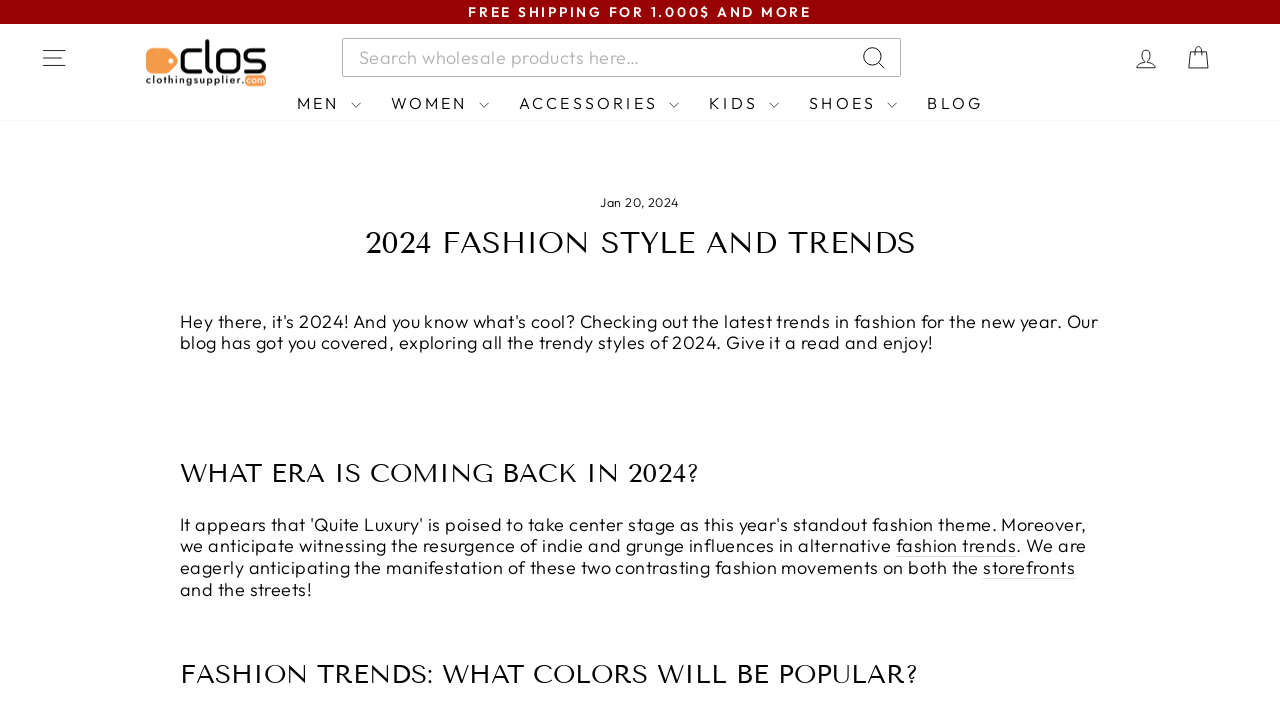

--- FILE ---
content_type: text/html; charset=utf-8
request_url: https://www.clothingsupplier.com/blogs/news/style-and-trends
body_size: 51661
content:
<!doctype html>
<html class="no-js" lang="en" dir="ltr">
<head>
<meta name="google-site-verification" content="tq9Qtft5_QLS27DrnL6NNFtAbeNdHc0lH34oysE1feg" />
  <meta charset="utf-8">
  <meta http-equiv="X-UA-Compatible" content="IE=edge,chrome=1">
  <meta name="viewport" content="width=device-width,initial-scale=1">
  <meta name="theme-color" content="#8aa980">
  <link rel="canonical" href="https://www.clothingsupplier.com/blogs/news/style-and-trends">
  <link rel="preconnect" href="https://cdn.shopify.com" crossorigin>
  <link rel="preconnect" href="https://fonts.shopifycdn.com" crossorigin>
  <link rel="dns-prefetch" href="https://productreviews.shopifycdn.com">
  <link rel="dns-prefetch" href="https://ajax.googleapis.com">
  <link rel="dns-prefetch" href="https://maps.googleapis.com">
  <link rel="dns-prefetch" href="https://maps.gstatic.com">
  <script src="https://code.jquery.com/jquery-3.6.0.min.js" defer></script><link rel="shortcut icon" href="//www.clothingsupplier.com/cdn/shop/files/clos-fav-new_32x32.jpg?v=1728395137" type="image/png" /><title>2024 Fashion Style and Trends
&ndash; Clos - Wholesale Clothing Supplier
</title>
<meta name="description" content="If you want a new wardrobe with the latest styles of 2024, we&#39;ve got you covered in our recent article. Take a quick read and explore the fashion scene of 2024!"><meta property="og:site_name" content="Clos - Wholesale Clothing Supplier">
  <meta property="og:url" content="https://www.clothingsupplier.com/blogs/news/style-and-trends">
  <meta property="og:title" content="2024 Fashion Style and Trends">
  <meta property="og:type" content="article">
  <meta property="og:description" content="
Hey there, it's 2024! And you know what's cool? Checking out the latest trends in fashion for the new year. Our blog has got you covered, exploring all the trendy styles of 2024. Give it a read and enjoy!       
 
What Era is Coming Back in 2024?
It appears that 'Quite Luxury' is poised to take center stage as this year's standout fashion theme. Moreover, we anticipate witnessing the resurgence of indie and grunge influences in alternative fashion trends. We are eagerly anticipating the manifestation of these two contrasting fashion movements on both the storefronts and the streets!
Fashion Trends: What Colors Will Be Popular?
 
People who really like fashion know that every year, the color that's chosen as the "color of the year" affects all the cool styles! This year, there are lots of awesome colors that designers are using to make their clothes look amazing. According to Pantone, the main color for 2024 is Peach Fuzz – which is like a warm and cozy kind of orange! This color gives a super cool and beautiful vibe to outfits because it's inspired by nature.
                           
Other cool colors for this year, just like Peach Fuzz, have a natural and friendly vibe: strong orange, mustard, brown, sun orange, red, yellow, lilac, bright white... All these different colors will make our outfits look awesome and keep us feeling lively throughout the year!
Elegant, Simple, and Serious     
One of the coolest looks this season is all about being seriously stylish! And when we talk about looking serious, one fashion item that comes to mind is a cozy wool coat. These coats have a special timeless charm that goes well with any style, and it looks like they're going to be a big hit again in the winter fashion of 2024. If you want to try out this trend, a woolly coat in yellow-peach colors could be just what you need!
 
Especially for formal events or special days, you can go for suits, simple dresses, or jackets – these are the favorite clothes for this trend. What makes them stand out are the big belts, fancy fabrics, and buttons. So, are you ready to make some space in your closet for some awesome black items?
Fur: Timeless Style in Winter Fashion 2024
Fur items are a big hit in the winter fashion of 2024. They make you look fancy with just a light touch. These stylish products are not only popular in coats but also in winter boots. The Skechers outdoor jacket is our suggestion for a cool and sporty look. It's not just about the appearance; these items keep you warm too. Mix and match with bright colors like blue, green, and shades of yellow to create interesting outfits this season.   
Small Bags: The Star of Every Season
Small bags are becoming popular again, and they are super trendy accessories. They are
essential items this season, known for being both useful and attention-grabbing with their different colors and designs. If you don't have a small bag yet, it's time to add one to your collection! It's practical and perfect for a sporty, chic look in your everyday outfits. This way, you can add the lively colors of the year to your style and stay comfortable without giving up on looking stylish with the unique pieces you choose!
2024 Summer Fashion: See-Through Style
                      
In 2024 fashion, see-through or transparent clothes are a big thing. You'll see this trend a lot, especially in the color white. White is a must-have color in our wardrobes and a key color in 2024 fashion. But this time, white clothes have a bit of a see-through look! Designers are going for a light and airy feel, and you'll notice it in white dresses with different levels of transparency. Know more with Wholesale Clothing Supplier and their widespread categories."><meta property="og:image" content="http://www.clothingsupplier.com/cdn/shop/articles/2024_Fashion_Style_and_Trends.jpg?v=1733667839">
    <meta property="og:image:secure_url" content="https://www.clothingsupplier.com/cdn/shop/articles/2024_Fashion_Style_and_Trends.jpg?v=1733667839">
    <meta property="og:image:width" content="1800">
    <meta property="og:image:height" content="1082"><meta name="twitter:site" content="@">
  <meta name="twitter:card" content="summary_large_image">
  <meta name="twitter:title" content="2024 Fashion Style and Trends">
  <meta name="twitter:description" content="
Hey there, it's 2024! And you know what's cool? Checking out the latest trends in fashion for the new year. Our blog has got you covered, exploring all the trendy styles of 2024. Give it a read and enjoy!       
 
What Era is Coming Back in 2024?
It appears that 'Quite Luxury' is poised to take center stage as this year's standout fashion theme. Moreover, we anticipate witnessing the resurgence of indie and grunge influences in alternative fashion trends. We are eagerly anticipating the manifestation of these two contrasting fashion movements on both the storefronts and the streets!
Fashion Trends: What Colors Will Be Popular?
 
People who really like fashion know that every year, the color that's chosen as the "color of the year" affects all the cool styles! This year, there are lots of awesome colors that designers are using to make their clothes look amazing. According to Pantone, the main color for 2024 is Peach Fuzz – which is like a warm and cozy kind of orange! This color gives a super cool and beautiful vibe to outfits because it's inspired by nature.
                           
Other cool colors for this year, just like Peach Fuzz, have a natural and friendly vibe: strong orange, mustard, brown, sun orange, red, yellow, lilac, bright white... All these different colors will make our outfits look awesome and keep us feeling lively throughout the year!
Elegant, Simple, and Serious     
One of the coolest looks this season is all about being seriously stylish! And when we talk about looking serious, one fashion item that comes to mind is a cozy wool coat. These coats have a special timeless charm that goes well with any style, and it looks like they're going to be a big hit again in the winter fashion of 2024. If you want to try out this trend, a woolly coat in yellow-peach colors could be just what you need!
 
Especially for formal events or special days, you can go for suits, simple dresses, or jackets – these are the favorite clothes for this trend. What makes them stand out are the big belts, fancy fabrics, and buttons. So, are you ready to make some space in your closet for some awesome black items?
Fur: Timeless Style in Winter Fashion 2024
Fur items are a big hit in the winter fashion of 2024. They make you look fancy with just a light touch. These stylish products are not only popular in coats but also in winter boots. The Skechers outdoor jacket is our suggestion for a cool and sporty look. It's not just about the appearance; these items keep you warm too. Mix and match with bright colors like blue, green, and shades of yellow to create interesting outfits this season.   
Small Bags: The Star of Every Season
Small bags are becoming popular again, and they are super trendy accessories. They are
essential items this season, known for being both useful and attention-grabbing with their different colors and designs. If you don't have a small bag yet, it's time to add one to your collection! It's practical and perfect for a sporty, chic look in your everyday outfits. This way, you can add the lively colors of the year to your style and stay comfortable without giving up on looking stylish with the unique pieces you choose!
2024 Summer Fashion: See-Through Style
                      
In 2024 fashion, see-through or transparent clothes are a big thing. You'll see this trend a lot, especially in the color white. White is a must-have color in our wardrobes and a key color in 2024 fashion. But this time, white clothes have a bit of a see-through look! Designers are going for a light and airy feel, and you'll notice it in white dresses with different levels of transparency. Know more with Wholesale Clothing Supplier and their widespread categories.">
<style data-shopify>@font-face {
  font-family: "Tenor Sans";
  font-weight: 400;
  font-style: normal;
  font-display: swap;
  src: url("//www.clothingsupplier.com/cdn/fonts/tenor_sans/tenorsans_n4.966071a72c28462a9256039d3e3dc5b0cf314f65.woff2") format("woff2"),
       url("//www.clothingsupplier.com/cdn/fonts/tenor_sans/tenorsans_n4.2282841d948f9649ba5c3cad6ea46df268141820.woff") format("woff");
}

  @font-face {
  font-family: Outfit;
  font-weight: 300;
  font-style: normal;
  font-display: swap;
  src: url("//www.clothingsupplier.com/cdn/fonts/outfit/outfit_n3.8c97ae4c4fac7c2ea467a6dc784857f4de7e0e37.woff2") format("woff2"),
       url("//www.clothingsupplier.com/cdn/fonts/outfit/outfit_n3.b50a189ccde91f9bceee88f207c18c09f0b62a7b.woff") format("woff");
}


  @font-face {
  font-family: Outfit;
  font-weight: 600;
  font-style: normal;
  font-display: swap;
  src: url("//www.clothingsupplier.com/cdn/fonts/outfit/outfit_n6.dfcbaa80187851df2e8384061616a8eaa1702fdc.woff2") format("woff2"),
       url("//www.clothingsupplier.com/cdn/fonts/outfit/outfit_n6.88384e9fc3e36038624caccb938f24ea8008a91d.woff") format("woff");
}

  
  
</style><link href="//www.clothingsupplier.com/cdn/shop/t/27/assets/theme.css?v=179444375641814523271762586703" rel="stylesheet" type="text/css" media="all" />
<style data-shopify>:root {
    --typeHeaderPrimary: "Tenor Sans";
    --typeHeaderFallback: sans-serif;
    --typeHeaderSize: 30px;
    --typeHeaderWeight: 400;
    --typeHeaderLineHeight: 1.2;
    --typeHeaderSpacing: 0.0em;

    --typeBasePrimary:Outfit;
    --typeBaseFallback:sans-serif;
    --typeBaseSize: 18px;
    --typeBaseWeight: 300;
    --typeBaseSpacing: 0.025em;
    --typeBaseLineHeight: 1.2;
    --typeBaselineHeightMinus01: 1.1;

    --typeCollectionTitle: 20px;

    --iconWeight: 2px;
    --iconLinecaps: miter;

    
        --buttonRadius: 3px;
    

    --colorGridOverlayOpacity: 0.0;
    }

    .placeholder-content {
    background-image: linear-gradient(100deg, #ffffff 40%, #f7f7f7 63%, #ffffff 79%);
    }</style><script>
    document.documentElement.className = document.documentElement.className.replace('no-js', 'js');

    window.theme = window.theme || {};
    theme.routes = {
      home: "/",
      cart: "/cart.js",
      cartPage: "/cart",
      cartAdd: "/cart/add.js",
      cartChange: "/cart/change.js",
      search: "/search",
      predictiveSearch: "/search/suggest"
    };
    theme.strings = {
      soldOut: "Sold Out",
      unavailable: "Unavailable",
      inStockLabel: "In stock, ready to ship",
      oneStockLabel: "Low stock - [count] item left",
      otherStockLabel: "Low stock - [count] items left",
      willNotShipUntil: "Ready to ship [date]",
      willBeInStockAfter: "Back in stock [date]",
      waitingForStock: "Inventory on the way",
      savePrice: "Save [saved_amount]",
      cartEmpty: "Your cart is currently empty.",
      cartTermsConfirmation: "You must agree with the terms and conditions of sales to check out",
      searchCollections: "Collections",
      searchPages: "Pages",
      searchArticles: "Articles",
      productFrom: "from ",
      maxQuantity: "You can only have [quantity] of [title] in your cart."
    };
    theme.settings = {
      cartType: "drawer",
      isCustomerTemplate: false,
      moneyFormat: "${{amount}}",
      saveType: "percent",
      productImageSize: "portrait",
      productImageCover: false,
      predictiveSearch: true,
      predictiveSearchType: null,
      predictiveSearchVendor: false,
      predictiveSearchPrice: false,
      quickView: false,
      themeName: 'Impulse',
      themeVersion: "7.4.0"
    };
  </script>

  <script>window.performance && window.performance.mark && window.performance.mark('shopify.content_for_header.start');</script><meta id="shopify-digital-wallet" name="shopify-digital-wallet" content="/89468338459/digital_wallets/dialog">
<meta name="shopify-checkout-api-token" content="0fbe98609d19391a33f2ebac3c2e66b5">
<meta id="in-context-paypal-metadata" data-shop-id="89468338459" data-venmo-supported="true" data-environment="production" data-locale="en_US" data-paypal-v4="true" data-currency="USD">
<link rel="alternate" type="application/atom+xml" title="Feed" href="/blogs/news.atom" />
<script async="async" src="/checkouts/internal/preloads.js?locale=en-US"></script>
<link rel="preconnect" href="https://shop.app" crossorigin="anonymous">
<script async="async" src="https://shop.app/checkouts/internal/preloads.js?locale=en-US&shop_id=89468338459" crossorigin="anonymous"></script>
<script id="apple-pay-shop-capabilities" type="application/json">{"shopId":89468338459,"countryCode":"US","currencyCode":"USD","merchantCapabilities":["supports3DS"],"merchantId":"gid:\/\/shopify\/Shop\/89468338459","merchantName":"Clos - Wholesale Clothing Supplier","requiredBillingContactFields":["postalAddress","email"],"requiredShippingContactFields":["postalAddress","email"],"shippingType":"shipping","supportedNetworks":["visa","masterCard","amex","discover","elo","jcb"],"total":{"type":"pending","label":"Clos - Wholesale Clothing Supplier","amount":"1.00"},"shopifyPaymentsEnabled":true,"supportsSubscriptions":true}</script>
<script id="shopify-features" type="application/json">{"accessToken":"0fbe98609d19391a33f2ebac3c2e66b5","betas":["rich-media-storefront-analytics"],"domain":"www.clothingsupplier.com","predictiveSearch":true,"shopId":89468338459,"locale":"en"}</script>
<script>var Shopify = Shopify || {};
Shopify.shop = "4f8207-c1.myshopify.com";
Shopify.locale = "en";
Shopify.currency = {"active":"USD","rate":"1.0"};
Shopify.country = "US";
Shopify.theme = {"name":"New of custom-price-filter HAW","id":184486723867,"schema_name":"Impulse","schema_version":"7.4.0","theme_store_id":null,"role":"main"};
Shopify.theme.handle = "null";
Shopify.theme.style = {"id":null,"handle":null};
Shopify.cdnHost = "www.clothingsupplier.com/cdn";
Shopify.routes = Shopify.routes || {};
Shopify.routes.root = "/";</script>
<script type="module">!function(o){(o.Shopify=o.Shopify||{}).modules=!0}(window);</script>
<script>!function(o){function n(){var o=[];function n(){o.push(Array.prototype.slice.apply(arguments))}return n.q=o,n}var t=o.Shopify=o.Shopify||{};t.loadFeatures=n(),t.autoloadFeatures=n()}(window);</script>
<script>
  window.ShopifyPay = window.ShopifyPay || {};
  window.ShopifyPay.apiHost = "shop.app\/pay";
  window.ShopifyPay.redirectState = null;
</script>
<script id="shop-js-analytics" type="application/json">{"pageType":"article"}</script>
<script defer="defer" async type="module" src="//www.clothingsupplier.com/cdn/shopifycloud/shop-js/modules/v2/client.init-shop-cart-sync_BN7fPSNr.en.esm.js"></script>
<script defer="defer" async type="module" src="//www.clothingsupplier.com/cdn/shopifycloud/shop-js/modules/v2/chunk.common_Cbph3Kss.esm.js"></script>
<script defer="defer" async type="module" src="//www.clothingsupplier.com/cdn/shopifycloud/shop-js/modules/v2/chunk.modal_DKumMAJ1.esm.js"></script>
<script type="module">
  await import("//www.clothingsupplier.com/cdn/shopifycloud/shop-js/modules/v2/client.init-shop-cart-sync_BN7fPSNr.en.esm.js");
await import("//www.clothingsupplier.com/cdn/shopifycloud/shop-js/modules/v2/chunk.common_Cbph3Kss.esm.js");
await import("//www.clothingsupplier.com/cdn/shopifycloud/shop-js/modules/v2/chunk.modal_DKumMAJ1.esm.js");

  window.Shopify.SignInWithShop?.initShopCartSync?.({"fedCMEnabled":true,"windoidEnabled":true});

</script>
<script>
  window.Shopify = window.Shopify || {};
  if (!window.Shopify.featureAssets) window.Shopify.featureAssets = {};
  window.Shopify.featureAssets['shop-js'] = {"shop-cart-sync":["modules/v2/client.shop-cart-sync_CJVUk8Jm.en.esm.js","modules/v2/chunk.common_Cbph3Kss.esm.js","modules/v2/chunk.modal_DKumMAJ1.esm.js"],"init-fed-cm":["modules/v2/client.init-fed-cm_7Fvt41F4.en.esm.js","modules/v2/chunk.common_Cbph3Kss.esm.js","modules/v2/chunk.modal_DKumMAJ1.esm.js"],"init-shop-email-lookup-coordinator":["modules/v2/client.init-shop-email-lookup-coordinator_Cc088_bR.en.esm.js","modules/v2/chunk.common_Cbph3Kss.esm.js","modules/v2/chunk.modal_DKumMAJ1.esm.js"],"init-windoid":["modules/v2/client.init-windoid_hPopwJRj.en.esm.js","modules/v2/chunk.common_Cbph3Kss.esm.js","modules/v2/chunk.modal_DKumMAJ1.esm.js"],"shop-button":["modules/v2/client.shop-button_B0jaPSNF.en.esm.js","modules/v2/chunk.common_Cbph3Kss.esm.js","modules/v2/chunk.modal_DKumMAJ1.esm.js"],"shop-cash-offers":["modules/v2/client.shop-cash-offers_DPIskqss.en.esm.js","modules/v2/chunk.common_Cbph3Kss.esm.js","modules/v2/chunk.modal_DKumMAJ1.esm.js"],"shop-toast-manager":["modules/v2/client.shop-toast-manager_CK7RT69O.en.esm.js","modules/v2/chunk.common_Cbph3Kss.esm.js","modules/v2/chunk.modal_DKumMAJ1.esm.js"],"init-shop-cart-sync":["modules/v2/client.init-shop-cart-sync_BN7fPSNr.en.esm.js","modules/v2/chunk.common_Cbph3Kss.esm.js","modules/v2/chunk.modal_DKumMAJ1.esm.js"],"init-customer-accounts-sign-up":["modules/v2/client.init-customer-accounts-sign-up_CfPf4CXf.en.esm.js","modules/v2/client.shop-login-button_DeIztwXF.en.esm.js","modules/v2/chunk.common_Cbph3Kss.esm.js","modules/v2/chunk.modal_DKumMAJ1.esm.js"],"pay-button":["modules/v2/client.pay-button_CgIwFSYN.en.esm.js","modules/v2/chunk.common_Cbph3Kss.esm.js","modules/v2/chunk.modal_DKumMAJ1.esm.js"],"init-customer-accounts":["modules/v2/client.init-customer-accounts_DQ3x16JI.en.esm.js","modules/v2/client.shop-login-button_DeIztwXF.en.esm.js","modules/v2/chunk.common_Cbph3Kss.esm.js","modules/v2/chunk.modal_DKumMAJ1.esm.js"],"avatar":["modules/v2/client.avatar_BTnouDA3.en.esm.js"],"init-shop-for-new-customer-accounts":["modules/v2/client.init-shop-for-new-customer-accounts_CsZy_esa.en.esm.js","modules/v2/client.shop-login-button_DeIztwXF.en.esm.js","modules/v2/chunk.common_Cbph3Kss.esm.js","modules/v2/chunk.modal_DKumMAJ1.esm.js"],"shop-follow-button":["modules/v2/client.shop-follow-button_BRMJjgGd.en.esm.js","modules/v2/chunk.common_Cbph3Kss.esm.js","modules/v2/chunk.modal_DKumMAJ1.esm.js"],"checkout-modal":["modules/v2/client.checkout-modal_B9Drz_yf.en.esm.js","modules/v2/chunk.common_Cbph3Kss.esm.js","modules/v2/chunk.modal_DKumMAJ1.esm.js"],"shop-login-button":["modules/v2/client.shop-login-button_DeIztwXF.en.esm.js","modules/v2/chunk.common_Cbph3Kss.esm.js","modules/v2/chunk.modal_DKumMAJ1.esm.js"],"lead-capture":["modules/v2/client.lead-capture_DXYzFM3R.en.esm.js","modules/v2/chunk.common_Cbph3Kss.esm.js","modules/v2/chunk.modal_DKumMAJ1.esm.js"],"shop-login":["modules/v2/client.shop-login_CA5pJqmO.en.esm.js","modules/v2/chunk.common_Cbph3Kss.esm.js","modules/v2/chunk.modal_DKumMAJ1.esm.js"],"payment-terms":["modules/v2/client.payment-terms_BxzfvcZJ.en.esm.js","modules/v2/chunk.common_Cbph3Kss.esm.js","modules/v2/chunk.modal_DKumMAJ1.esm.js"]};
</script>
<script id="__st">var __st={"a":89468338459,"offset":-28800,"reqid":"f38cc719-5b63-42b2-90af-49657bcbd066-1769904679","pageurl":"www.clothingsupplier.com\/blogs\/news\/style-and-trends","s":"articles-609550041371","u":"2e371794cad4","p":"article","rtyp":"article","rid":609550041371};</script>
<script>window.ShopifyPaypalV4VisibilityTracking = true;</script>
<script id="captcha-bootstrap">!function(){'use strict';const t='contact',e='account',n='new_comment',o=[[t,t],['blogs',n],['comments',n],[t,'customer']],c=[[e,'customer_login'],[e,'guest_login'],[e,'recover_customer_password'],[e,'create_customer']],r=t=>t.map((([t,e])=>`form[action*='/${t}']:not([data-nocaptcha='true']) input[name='form_type'][value='${e}']`)).join(','),a=t=>()=>t?[...document.querySelectorAll(t)].map((t=>t.form)):[];function s(){const t=[...o],e=r(t);return a(e)}const i='password',u='form_key',d=['recaptcha-v3-token','g-recaptcha-response','h-captcha-response',i],f=()=>{try{return window.sessionStorage}catch{return}},m='__shopify_v',_=t=>t.elements[u];function p(t,e,n=!1){try{const o=window.sessionStorage,c=JSON.parse(o.getItem(e)),{data:r}=function(t){const{data:e,action:n}=t;return t[m]||n?{data:e,action:n}:{data:t,action:n}}(c);for(const[e,n]of Object.entries(r))t.elements[e]&&(t.elements[e].value=n);n&&o.removeItem(e)}catch(o){console.error('form repopulation failed',{error:o})}}const l='form_type',E='cptcha';function T(t){t.dataset[E]=!0}const w=window,h=w.document,L='Shopify',v='ce_forms',y='captcha';let A=!1;((t,e)=>{const n=(g='f06e6c50-85a8-45c8-87d0-21a2b65856fe',I='https://cdn.shopify.com/shopifycloud/storefront-forms-hcaptcha/ce_storefront_forms_captcha_hcaptcha.v1.5.2.iife.js',D={infoText:'Protected by hCaptcha',privacyText:'Privacy',termsText:'Terms'},(t,e,n)=>{const o=w[L][v],c=o.bindForm;if(c)return c(t,g,e,D).then(n);var r;o.q.push([[t,g,e,D],n]),r=I,A||(h.body.append(Object.assign(h.createElement('script'),{id:'captcha-provider',async:!0,src:r})),A=!0)});var g,I,D;w[L]=w[L]||{},w[L][v]=w[L][v]||{},w[L][v].q=[],w[L][y]=w[L][y]||{},w[L][y].protect=function(t,e){n(t,void 0,e),T(t)},Object.freeze(w[L][y]),function(t,e,n,w,h,L){const[v,y,A,g]=function(t,e,n){const i=e?o:[],u=t?c:[],d=[...i,...u],f=r(d),m=r(i),_=r(d.filter((([t,e])=>n.includes(e))));return[a(f),a(m),a(_),s()]}(w,h,L),I=t=>{const e=t.target;return e instanceof HTMLFormElement?e:e&&e.form},D=t=>v().includes(t);t.addEventListener('submit',(t=>{const e=I(t);if(!e)return;const n=D(e)&&!e.dataset.hcaptchaBound&&!e.dataset.recaptchaBound,o=_(e),c=g().includes(e)&&(!o||!o.value);(n||c)&&t.preventDefault(),c&&!n&&(function(t){try{if(!f())return;!function(t){const e=f();if(!e)return;const n=_(t);if(!n)return;const o=n.value;o&&e.removeItem(o)}(t);const e=Array.from(Array(32),(()=>Math.random().toString(36)[2])).join('');!function(t,e){_(t)||t.append(Object.assign(document.createElement('input'),{type:'hidden',name:u})),t.elements[u].value=e}(t,e),function(t,e){const n=f();if(!n)return;const o=[...t.querySelectorAll(`input[type='${i}']`)].map((({name:t})=>t)),c=[...d,...o],r={};for(const[a,s]of new FormData(t).entries())c.includes(a)||(r[a]=s);n.setItem(e,JSON.stringify({[m]:1,action:t.action,data:r}))}(t,e)}catch(e){console.error('failed to persist form',e)}}(e),e.submit())}));const S=(t,e)=>{t&&!t.dataset[E]&&(n(t,e.some((e=>e===t))),T(t))};for(const o of['focusin','change'])t.addEventListener(o,(t=>{const e=I(t);D(e)&&S(e,y())}));const B=e.get('form_key'),M=e.get(l),P=B&&M;t.addEventListener('DOMContentLoaded',(()=>{const t=y();if(P)for(const e of t)e.elements[l].value===M&&p(e,B);[...new Set([...A(),...v().filter((t=>'true'===t.dataset.shopifyCaptcha))])].forEach((e=>S(e,t)))}))}(h,new URLSearchParams(w.location.search),n,t,e,['guest_login'])})(!0,!0)}();</script>
<script integrity="sha256-4kQ18oKyAcykRKYeNunJcIwy7WH5gtpwJnB7kiuLZ1E=" data-source-attribution="shopify.loadfeatures" defer="defer" src="//www.clothingsupplier.com/cdn/shopifycloud/storefront/assets/storefront/load_feature-a0a9edcb.js" crossorigin="anonymous"></script>
<script crossorigin="anonymous" defer="defer" src="//www.clothingsupplier.com/cdn/shopifycloud/storefront/assets/shopify_pay/storefront-65b4c6d7.js?v=20250812"></script>
<script data-source-attribution="shopify.dynamic_checkout.dynamic.init">var Shopify=Shopify||{};Shopify.PaymentButton=Shopify.PaymentButton||{isStorefrontPortableWallets:!0,init:function(){window.Shopify.PaymentButton.init=function(){};var t=document.createElement("script");t.src="https://www.clothingsupplier.com/cdn/shopifycloud/portable-wallets/latest/portable-wallets.en.js",t.type="module",document.head.appendChild(t)}};
</script>
<script data-source-attribution="shopify.dynamic_checkout.buyer_consent">
  function portableWalletsHideBuyerConsent(e){var t=document.getElementById("shopify-buyer-consent"),n=document.getElementById("shopify-subscription-policy-button");t&&n&&(t.classList.add("hidden"),t.setAttribute("aria-hidden","true"),n.removeEventListener("click",e))}function portableWalletsShowBuyerConsent(e){var t=document.getElementById("shopify-buyer-consent"),n=document.getElementById("shopify-subscription-policy-button");t&&n&&(t.classList.remove("hidden"),t.removeAttribute("aria-hidden"),n.addEventListener("click",e))}window.Shopify?.PaymentButton&&(window.Shopify.PaymentButton.hideBuyerConsent=portableWalletsHideBuyerConsent,window.Shopify.PaymentButton.showBuyerConsent=portableWalletsShowBuyerConsent);
</script>
<script data-source-attribution="shopify.dynamic_checkout.cart.bootstrap">document.addEventListener("DOMContentLoaded",(function(){function t(){return document.querySelector("shopify-accelerated-checkout-cart, shopify-accelerated-checkout")}if(t())Shopify.PaymentButton.init();else{new MutationObserver((function(e,n){t()&&(Shopify.PaymentButton.init(),n.disconnect())})).observe(document.body,{childList:!0,subtree:!0})}}));
</script>
<script id='scb4127' type='text/javascript' async='' src='https://www.clothingsupplier.com/cdn/shopifycloud/privacy-banner/storefront-banner.js'></script><link id="shopify-accelerated-checkout-styles" rel="stylesheet" media="screen" href="https://www.clothingsupplier.com/cdn/shopifycloud/portable-wallets/latest/accelerated-checkout-backwards-compat.css" crossorigin="anonymous">
<style id="shopify-accelerated-checkout-cart">
        #shopify-buyer-consent {
  margin-top: 1em;
  display: inline-block;
  width: 100%;
}

#shopify-buyer-consent.hidden {
  display: none;
}

#shopify-subscription-policy-button {
  background: none;
  border: none;
  padding: 0;
  text-decoration: underline;
  font-size: inherit;
  cursor: pointer;
}

#shopify-subscription-policy-button::before {
  box-shadow: none;
}

      </style>

<script>window.performance && window.performance.mark && window.performance.mark('shopify.content_for_header.end');</script>

  <script src="//www.clothingsupplier.com/cdn/shop/t/27/assets/vendor-scripts-v11.js" defer="defer"></script><link rel="stylesheet" href="//www.clothingsupplier.com/cdn/shop/t/27/assets/country-flags.css"><style>

        @media only screen and (max-width: 600px) {
      
#CU_container p.icon_shipping_text{
            width:40px !important;
            font-size: 12px !important;
          }

      #CU_container .bar_container {
    position: relative;
    margin: 0 15px 12% 30px !important;
}
      }
       
    </style>


    <script>
      var override_js = true;
    </script>

   <script src="//www.clothingsupplier.com/cdn/shop/t/27/assets/CU_script.js?v=122289529586274010361762429652" defer="defer"></script>

  

  <script src="//www.clothingsupplier.com/cdn/shop/t/27/assets/theme.js?v=157101930506740349211762514794" defer="defer"></script>
  <script src="//www.clothingsupplier.com/cdn/shop/t/27/assets/country_state_drop.js?v=99472666855651318291762429651" defer="defer"></script>

  <link href="//www.clothingsupplier.com/cdn/shop/t/27/assets/devM-styles.css?v=70593605514316130321762429675" rel="stylesheet" type="text/css" media="all" />
  
  <script async defer src="https://tools.luckyorange.com/core/lo.js?site-id=b1bd4189"></script>
  
<script type="text/javascript">if(typeof window.hulkappsWishlist === 'undefined') {
        window.hulkappsWishlist = {};
        }
        window.hulkappsWishlist.baseURL = '/apps/advanced-wishlist/api';
        window.hulkappsWishlist.hasAppBlockSupport = '1';
        </script>
<!-- BEGIN app block: shopify://apps/regios-discounts/blocks/regios_discounts_embed/dc1514bb-4830-4102-bffa-e8b300bac5bd -->
<script id="regios-dopp-config" type="application/json">
{
  "discountConfigs": {"1494726541595":"{\"config\":{\"message\":\"wholesale\",\"isEnabled\":true,\"customLogic\":{\"id\":\"\u003croot\u003e\",\"type\":\"ROOT\",\"entryPoint\":{\"id\":\"entrypoint\",\"type\":\"CHECK_IF\",\"matchType\":\"AND\",\"conditions\":[{\"type\":\"CUSTOMER_ELIGIBILITY\",\"includeOrExclude\":\"INCLUDE\",\"eligibility\":{\"type\":\"SPECIFIC_CUSTOMER_TAGS\",\"tagsToCheck\":[\"zone1\"]}},{\"type\":\"PRODUCT_ELIGIBILITY\",\"includeOrExclude\":\"INCLUDE\",\"eligibility\":{\"type\":\"ALL_PRODUCTS\"}}],\"then\":{\"id\":\"entrypoint-then-apply-discount\",\"type\":\"APPLY_DISCOUNT\",\"title\":\"wholesale\",\"value\":{\"type\":\"PERCENTAGE\",\"percentage\":\"48\"},\"dimensions\":{\"width\":332,\"height\":336},\"position\":{\"x\":642,\"y\":0}},\"otherwise\":null,\"tooltips\":{},\"dimensions\":{\"width\":262,\"height\":213},\"position\":{\"x\":246,\"y\":0}},\"dimensions\":{\"width\":150,\"height\":0},\"position\":{\"x\":0,\"y\":0}},\"customerEligibility\":{\"type\":\"ALL_CUSTOMERS\"},\"productEligibility\":{\"type\":\"ALL_PRODUCTS\"},\"developerOptions\":{\"alwaysThrow\":false},\"minimumPurchaseRequirements\":{\"requirementType\":\"NONE\",\"quantity\":\"0\",\"subtotal\":\"0\",\"appliesTo\":\"ELIGIBLE_LINE_ITEMS\"},\"maximumPurchaseRequirements\":{\"requirementType\":\"NONE\",\"quantity\":\"0\",\"subtotal\":\"0\",\"appliesTo\":\"ELIGIBLE_LINE_ITEMS\"},\"value\":{\"type\":\"PERCENTAGE\",\"percentage\":\"0\"},\"appliesToSellingPlans\":\"ALL_SELLING_PLANS\",\"salePriceHandlingStrategy\":\"SKIP\",\"cartLineSortOrder\":\"NONE\"},\"startDate\":\"2024-10-03T16:41:49Z\",\"endDate\":\"2025-11-10T09:51:22Z\",\"discountClass\":\"PRODUCT\",\"discountClasses\":[\"PRODUCT\"]}","1495158522139":"{\"config\":{\"message\":\"Wholesale2\",\"isEnabled\":true,\"customLogic\":{\"id\":\"\u003croot\u003e\",\"type\":\"ROOT\",\"entryPoint\":{\"id\":\"entrypoint\",\"type\":\"CHECK_IF\",\"matchType\":\"AND\",\"conditions\":[{\"type\":\"CUSTOMER_ELIGIBILITY\",\"includeOrExclude\":\"INCLUDE\",\"eligibility\":{\"type\":\"SPECIFIC_CUSTOMER_TAGS\",\"tagsToCheck\":[\"zone2\"]}},{\"type\":\"PRODUCT_ELIGIBILITY\",\"includeOrExclude\":\"INCLUDE\",\"eligibility\":{\"type\":\"ALL_PRODUCTS\"}}],\"then\":{\"id\":\"entrypoint-then-apply-discount\",\"type\":\"APPLY_DISCOUNT\",\"title\":\"Wholesale2\",\"value\":{\"type\":\"PERCENTAGE\",\"percentage\":\"38\"},\"dimensions\":{\"width\":332,\"height\":336},\"position\":{\"x\":606.2866666666667,\"y\":-0.6867948717948593}},\"otherwise\":null,\"tooltips\":{},\"dimensions\":{\"width\":262,\"height\":213},\"position\":{\"x\":246,\"y\":0}},\"dimensions\":{\"width\":150,\"height\":0},\"position\":{\"x\":0,\"y\":0}},\"customerEligibility\":{\"type\":\"ALL_CUSTOMERS\"},\"productEligibility\":{\"type\":\"ALL_PRODUCTS\"},\"developerOptions\":{\"alwaysThrow\":false},\"minimumPurchaseRequirements\":{\"requirementType\":\"NONE\",\"quantity\":\"0\",\"subtotal\":\"0\",\"appliesTo\":\"ELIGIBLE_LINE_ITEMS\"},\"maximumPurchaseRequirements\":{\"requirementType\":\"NONE\",\"quantity\":\"0\",\"subtotal\":\"0\",\"appliesTo\":\"ELIGIBLE_LINE_ITEMS\"},\"value\":{\"type\":\"PERCENTAGE\",\"percentage\":\"0\"},\"appliesToSellingPlans\":\"ALL_SELLING_PLANS\",\"salePriceHandlingStrategy\":\"STACK\"},\"startDate\":\"2024-10-06T19:13:40Z\",\"endDate\":\"2025-11-10T09:51:22Z\",\"discountClass\":\"PRODUCT\",\"discountClasses\":[\"PRODUCT\"]}","1495158620443":"{\"config\":{\"message\":\"wholesale3\",\"isEnabled\":true,\"customLogic\":{\"id\":\"\u003croot\u003e\",\"type\":\"ROOT\",\"entryPoint\":{\"id\":\"entrypoint\",\"type\":\"CHECK_IF\",\"matchType\":\"AND\",\"conditions\":[{\"type\":\"CUSTOMER_ELIGIBILITY\",\"includeOrExclude\":\"INCLUDE\",\"eligibility\":{\"type\":\"SPECIFIC_CUSTOMER_TAGS\",\"tagsToCheck\":[\"zone3\"]}},{\"type\":\"PRODUCT_ELIGIBILITY\",\"includeOrExclude\":\"INCLUDE\",\"eligibility\":{\"type\":\"ALL_PRODUCTS\"}}],\"then\":{\"id\":\"entrypoint-then-apply-discount\",\"type\":\"APPLY_DISCOUNT\",\"title\":\"wholesale3\",\"value\":{\"type\":\"PERCENTAGE\",\"percentage\":\"30\"},\"dimensions\":{\"width\":332,\"height\":336},\"position\":{\"x\":642,\"y\":0}},\"otherwise\":null,\"tooltips\":{},\"dimensions\":{\"width\":262,\"height\":213},\"position\":{\"x\":246,\"y\":0}},\"dimensions\":{\"width\":150,\"height\":0},\"position\":{\"x\":0,\"y\":0}},\"customerEligibility\":{\"type\":\"ALL_CUSTOMERS\"},\"productEligibility\":{\"type\":\"ALL_PRODUCTS\"},\"developerOptions\":{\"alwaysThrow\":false},\"minimumPurchaseRequirements\":{\"requirementType\":\"NONE\",\"quantity\":\"0\",\"subtotal\":\"0\",\"appliesTo\":\"ELIGIBLE_LINE_ITEMS\"},\"maximumPurchaseRequirements\":{\"requirementType\":\"NONE\",\"quantity\":\"0\",\"subtotal\":\"0\",\"appliesTo\":\"ELIGIBLE_LINE_ITEMS\"},\"value\":{\"type\":\"PERCENTAGE\",\"percentage\":\"0\"},\"appliesToSellingPlans\":\"ALL_SELLING_PLANS\",\"salePriceHandlingStrategy\":\"SKIP\"},\"startDate\":\"2024-10-06T19:24:41Z\",\"endDate\":\"2025-11-10T09:51:22Z\",\"discountClass\":\"PRODUCT\",\"discountClasses\":[\"PRODUCT\"]}","1495158751515":"{\"config\":{\"message\":\"wholesale4\",\"isEnabled\":true,\"customLogic\":{\"id\":\"\u003croot\u003e\",\"type\":\"ROOT\",\"entryPoint\":{\"id\":\"entrypoint\",\"type\":\"CHECK_IF\",\"matchType\":\"AND\",\"conditions\":[{\"type\":\"CUSTOMER_ELIGIBILITY\",\"includeOrExclude\":\"INCLUDE\",\"eligibility\":{\"type\":\"SPECIFIC_CUSTOMER_TAGS\",\"tagsToCheck\":[\"zone4\"]}},{\"type\":\"PRODUCT_ELIGIBILITY\",\"includeOrExclude\":\"INCLUDE\",\"eligibility\":{\"type\":\"ALL_PRODUCTS\"}}],\"then\":{\"id\":\"entrypoint-then-apply-discount\",\"type\":\"APPLY_DISCOUNT\",\"title\":\"wholesale4\",\"value\":{\"type\":\"PERCENTAGE\",\"percentage\":\"10\"},\"dimensions\":{\"width\":332,\"height\":336},\"position\":{\"x\":525.1793618900084,\"y\":0}},\"otherwise\":null,\"tooltips\":{},\"dimensions\":{\"width\":262,\"height\":213},\"position\":{\"x\":246,\"y\":0}},\"dimensions\":{\"width\":150,\"height\":0},\"position\":{\"x\":0,\"y\":0}},\"customerEligibility\":{\"type\":\"ALL_CUSTOMERS\"},\"productEligibility\":{\"type\":\"ALL_PRODUCTS\"},\"developerOptions\":{\"alwaysThrow\":false},\"minimumPurchaseRequirements\":{\"requirementType\":\"NONE\",\"quantity\":\"0\",\"subtotal\":\"0\",\"appliesTo\":\"ELIGIBLE_LINE_ITEMS\"},\"maximumPurchaseRequirements\":{\"requirementType\":\"NONE\",\"quantity\":\"0\",\"subtotal\":\"0\",\"appliesTo\":\"ELIGIBLE_LINE_ITEMS\"},\"value\":{\"type\":\"PERCENTAGE\",\"percentage\":\"0\"},\"appliesToSellingPlans\":\"ALL_SELLING_PLANS\",\"salePriceHandlingStrategy\":\"SKIP\"},\"startDate\":\"2024-10-06T19:25:35Z\",\"endDate\":\"2025-11-10T09:51:22Z\",\"discountClass\":\"PRODUCT\",\"discountClasses\":[\"PRODUCT\"]}","1495158784283":"{\"config\":{\"message\":\"wholesale5\",\"isEnabled\":true,\"customLogic\":{\"id\":\"\u003croot\u003e\",\"type\":\"ROOT\",\"entryPoint\":{\"id\":\"entrypoint\",\"type\":\"CHECK_IF\",\"matchType\":\"AND\",\"conditions\":[{\"type\":\"CUSTOMER_ELIGIBILITY\",\"includeOrExclude\":\"INCLUDE\",\"eligibility\":{\"type\":\"SPECIFIC_CUSTOMER_TAGS\",\"tagsToCheck\":[\"zone5\"]}},{\"type\":\"PRODUCT_ELIGIBILITY\",\"includeOrExclude\":\"INCLUDE\",\"eligibility\":{\"type\":\"ALL_PRODUCTS\"}}],\"then\":{\"id\":\"entrypoint-then-apply-discount\",\"type\":\"APPLY_DISCOUNT\",\"title\":\"wholesale5\",\"value\":{\"type\":\"PERCENTAGE\",\"percentage\":\"05\"},\"dimensions\":{\"width\":332,\"height\":336},\"position\":{\"x\":642,\"y\":0}},\"otherwise\":null,\"tooltips\":{},\"dimensions\":{\"width\":262,\"height\":213},\"position\":{\"x\":246,\"y\":-0.9848881302156656}},\"dimensions\":{\"width\":150,\"height\":0},\"position\":{\"x\":0,\"y\":0}},\"customerEligibility\":{\"type\":\"ALL_CUSTOMERS\"},\"productEligibility\":{\"type\":\"ALL_PRODUCTS\"},\"developerOptions\":{\"alwaysThrow\":false},\"minimumPurchaseRequirements\":{\"requirementType\":\"NONE\",\"quantity\":\"0\",\"subtotal\":\"0\",\"appliesTo\":\"ELIGIBLE_LINE_ITEMS\"},\"maximumPurchaseRequirements\":{\"requirementType\":\"NONE\",\"quantity\":\"0\",\"subtotal\":\"0\",\"appliesTo\":\"ELIGIBLE_LINE_ITEMS\"},\"value\":{\"type\":\"PERCENTAGE\",\"percentage\":\"0\"},\"appliesToSellingPlans\":\"ALL_SELLING_PLANS\",\"salePriceHandlingStrategy\":\"SKIP\"},\"startDate\":\"2024-10-06T19:26:18Z\",\"endDate\":\"2025-11-10T09:51:22Z\",\"discountClass\":\"PRODUCT\",\"discountClasses\":[\"PRODUCT\"]}","1545268068635":"{\"config\":{\"message\":\"fobothers - %30\",\"isEnabled\":true,\"customLogic\":{\"id\":\"\u003croot\u003e\",\"type\":\"ROOT\",\"entryPoint\":{\"id\":\"entrypoint\",\"type\":\"CHECK_IF\",\"matchType\":\"AND\",\"conditions\":[{\"type\":\"CUSTOMER_ELIGIBILITY\",\"includeOrExclude\":\"INCLUDE\",\"eligibility\":{\"type\":\"SPECIFIC_CUSTOMER_TAGS\",\"tagsToCheck\":[\"fobothers\"]}},{\"type\":\"PRODUCT_ELIGIBILITY\",\"includeOrExclude\":\"INCLUDE\",\"eligibility\":{\"type\":\"ALL_PRODUCTS\"}}],\"then\":{\"id\":\"entrypoint-then-apply-discount\",\"type\":\"APPLY_DISCOUNT\",\"title\":\"fob\",\"value\":{\"type\":\"PERCENTAGE\",\"percentage\":\"23\"},\"dimensions\":{\"width\":332,\"height\":396},\"position\":{\"x\":642,\"y\":0}},\"otherwise\":null,\"tooltips\":{},\"dimensions\":{\"width\":261,\"height\":213},\"position\":{\"x\":246,\"y\":0}},\"dimensions\":{\"width\":150,\"height\":0},\"position\":{\"x\":0,\"y\":0}},\"customerEligibility\":{\"type\":\"ALL_CUSTOMERS\"},\"productEligibility\":{\"type\":\"ALL_PRODUCTS\"},\"developerOptions\":{\"alwaysThrow\":false},\"minimumPurchaseRequirements\":{\"requirementType\":\"NONE\",\"quantity\":\"0\",\"subtotal\":\"0\",\"appliesTo\":\"ELIGIBLE_LINE_ITEMS\"},\"maximumPurchaseRequirements\":{\"requirementType\":\"NONE\",\"quantity\":\"0\",\"subtotal\":\"0\",\"appliesTo\":\"ELIGIBLE_LINE_ITEMS\"},\"value\":{\"type\":\"PERCENTAGE\",\"percentage\":\"0\"},\"appliesToSellingPlans\":\"ALL_SELLING_PLANS\",\"salePriceHandlingStrategy\":\"SKIP\",\"cartLineSortOrder\":\"HIGHEST_PRICED_PRODUCTS\"},\"startDate\":\"2024-10-06T19:24:41Z\",\"endDate\":null,\"discountClass\":\"PRODUCT\",\"discountClasses\":[\"PRODUCT\"]}"},
  "calculateDiscountBasedOnQuantity": false,
  "countryCode": "US",
  "currencyCode": "USD",
  "currencySymbol": "$",
  
  "customer": null,
  
  "customerMetafieldsToCheck": "",
  
  "moneyFormat": "$0.00",
  "moneyFormatString": "${{amount}}",
  
  "themeType": "impulse",
  "badgeTemplate": "[discount_percentage] ON",
  "badgeCss": "display: inline;\n    border: 3px solid transparent;\n    border-radius: .1rem;\n    letter-spacing: .1rem;\n    margin-left: .5rem;\n    line-height: 1;\n    padding: .1rem;\n    text-align: center;\n    background-color: #000;\n    color: silver;\n    word-break: break-word;",
  "descriptionTemplate": "",
  "descriptionCss": "",
  "priceOnSaleClass": "",
  "delay": 0,
  "logLevel": "error",
  "regularPriceTemplate": "[regular_price]",
  "salePriceTemplate": "[sale_price]",
  "cart": {
    "attributes": {},
    "items": [
      
    ]
  },
  "wasmPath": "https:\/\/cdn.shopify.com\/extensions\/019c152b-2cdb-7a7c-8a27-c813154a622b\/regios-automatic-discounts-1131\/assets\/regios_dopp_rust.wasm",
  "featureFlags": "",
  "designMode": false,
  
    "marketId": 84911259931,
  
  "doppV3Fallbacks": {
    
      "product": null,
    
    "keep-this-last": ""
  }
}
</script>

<script id="regios-dopp-script">
  var configScript = document.getElementById('regios-dopp-config');

  if (!configScript) {
    throw new Error('[Regios Discounts] Critical error: Configuration script not found.');
  } 

  var config = JSON.parse(configScript.textContent);
  window.RegiosDOPP = Object.assign(window.RegiosDOPP || {}, config);
</script>


<!-- END app block --><script src="https://cdn.shopify.com/extensions/019abb15-8e57-7d08-a21a-6ec94879a5b0/infinite-scroll-dev-215/assets/infinite_scroll.js" type="text/javascript" defer="defer"></script>
<script src="https://cdn.shopify.com/extensions/019c152b-2cdb-7a7c-8a27-c813154a622b/regios-automatic-discounts-1131/assets/regios_discounts_embed.js" type="text/javascript" defer="defer"></script>
<script src="https://cdn.shopify.com/extensions/019b681e-f9eb-78e2-8777-a34c5e3235df/keep_it_discount_it-160/assets/CU_script.js" type="text/javascript" defer="defer"></script>
<link href="https://cdn.shopify.com/extensions/019b681e-f9eb-78e2-8777-a34c5e3235df/keep_it_discount_it-160/assets/CU_style.css" rel="stylesheet" type="text/css" media="all">
<link href="https://monorail-edge.shopifysvc.com" rel="dns-prefetch">
<script>(function(){if ("sendBeacon" in navigator && "performance" in window) {try {var session_token_from_headers = performance.getEntriesByType('navigation')[0].serverTiming.find(x => x.name == '_s').description;} catch {var session_token_from_headers = undefined;}var session_cookie_matches = document.cookie.match(/_shopify_s=([^;]*)/);var session_token_from_cookie = session_cookie_matches && session_cookie_matches.length === 2 ? session_cookie_matches[1] : "";var session_token = session_token_from_headers || session_token_from_cookie || "";function handle_abandonment_event(e) {var entries = performance.getEntries().filter(function(entry) {return /monorail-edge.shopifysvc.com/.test(entry.name);});if (!window.abandonment_tracked && entries.length === 0) {window.abandonment_tracked = true;var currentMs = Date.now();var navigation_start = performance.timing.navigationStart;var payload = {shop_id: 89468338459,url: window.location.href,navigation_start,duration: currentMs - navigation_start,session_token,page_type: "article"};window.navigator.sendBeacon("https://monorail-edge.shopifysvc.com/v1/produce", JSON.stringify({schema_id: "online_store_buyer_site_abandonment/1.1",payload: payload,metadata: {event_created_at_ms: currentMs,event_sent_at_ms: currentMs}}));}}window.addEventListener('pagehide', handle_abandonment_event);}}());</script>
<script id="web-pixels-manager-setup">(function e(e,d,r,n,o){if(void 0===o&&(o={}),!Boolean(null===(a=null===(i=window.Shopify)||void 0===i?void 0:i.analytics)||void 0===a?void 0:a.replayQueue)){var i,a;window.Shopify=window.Shopify||{};var t=window.Shopify;t.analytics=t.analytics||{};var s=t.analytics;s.replayQueue=[],s.publish=function(e,d,r){return s.replayQueue.push([e,d,r]),!0};try{self.performance.mark("wpm:start")}catch(e){}var l=function(){var e={modern:/Edge?\/(1{2}[4-9]|1[2-9]\d|[2-9]\d{2}|\d{4,})\.\d+(\.\d+|)|Firefox\/(1{2}[4-9]|1[2-9]\d|[2-9]\d{2}|\d{4,})\.\d+(\.\d+|)|Chrom(ium|e)\/(9{2}|\d{3,})\.\d+(\.\d+|)|(Maci|X1{2}).+ Version\/(15\.\d+|(1[6-9]|[2-9]\d|\d{3,})\.\d+)([,.]\d+|)( \(\w+\)|)( Mobile\/\w+|) Safari\/|Chrome.+OPR\/(9{2}|\d{3,})\.\d+\.\d+|(CPU[ +]OS|iPhone[ +]OS|CPU[ +]iPhone|CPU IPhone OS|CPU iPad OS)[ +]+(15[._]\d+|(1[6-9]|[2-9]\d|\d{3,})[._]\d+)([._]\d+|)|Android:?[ /-](13[3-9]|1[4-9]\d|[2-9]\d{2}|\d{4,})(\.\d+|)(\.\d+|)|Android.+Firefox\/(13[5-9]|1[4-9]\d|[2-9]\d{2}|\d{4,})\.\d+(\.\d+|)|Android.+Chrom(ium|e)\/(13[3-9]|1[4-9]\d|[2-9]\d{2}|\d{4,})\.\d+(\.\d+|)|SamsungBrowser\/([2-9]\d|\d{3,})\.\d+/,legacy:/Edge?\/(1[6-9]|[2-9]\d|\d{3,})\.\d+(\.\d+|)|Firefox\/(5[4-9]|[6-9]\d|\d{3,})\.\d+(\.\d+|)|Chrom(ium|e)\/(5[1-9]|[6-9]\d|\d{3,})\.\d+(\.\d+|)([\d.]+$|.*Safari\/(?![\d.]+ Edge\/[\d.]+$))|(Maci|X1{2}).+ Version\/(10\.\d+|(1[1-9]|[2-9]\d|\d{3,})\.\d+)([,.]\d+|)( \(\w+\)|)( Mobile\/\w+|) Safari\/|Chrome.+OPR\/(3[89]|[4-9]\d|\d{3,})\.\d+\.\d+|(CPU[ +]OS|iPhone[ +]OS|CPU[ +]iPhone|CPU IPhone OS|CPU iPad OS)[ +]+(10[._]\d+|(1[1-9]|[2-9]\d|\d{3,})[._]\d+)([._]\d+|)|Android:?[ /-](13[3-9]|1[4-9]\d|[2-9]\d{2}|\d{4,})(\.\d+|)(\.\d+|)|Mobile Safari.+OPR\/([89]\d|\d{3,})\.\d+\.\d+|Android.+Firefox\/(13[5-9]|1[4-9]\d|[2-9]\d{2}|\d{4,})\.\d+(\.\d+|)|Android.+Chrom(ium|e)\/(13[3-9]|1[4-9]\d|[2-9]\d{2}|\d{4,})\.\d+(\.\d+|)|Android.+(UC? ?Browser|UCWEB|U3)[ /]?(15\.([5-9]|\d{2,})|(1[6-9]|[2-9]\d|\d{3,})\.\d+)\.\d+|SamsungBrowser\/(5\.\d+|([6-9]|\d{2,})\.\d+)|Android.+MQ{2}Browser\/(14(\.(9|\d{2,})|)|(1[5-9]|[2-9]\d|\d{3,})(\.\d+|))(\.\d+|)|K[Aa][Ii]OS\/(3\.\d+|([4-9]|\d{2,})\.\d+)(\.\d+|)/},d=e.modern,r=e.legacy,n=navigator.userAgent;return n.match(d)?"modern":n.match(r)?"legacy":"unknown"}(),u="modern"===l?"modern":"legacy",c=(null!=n?n:{modern:"",legacy:""})[u],f=function(e){return[e.baseUrl,"/wpm","/b",e.hashVersion,"modern"===e.buildTarget?"m":"l",".js"].join("")}({baseUrl:d,hashVersion:r,buildTarget:u}),m=function(e){var d=e.version,r=e.bundleTarget,n=e.surface,o=e.pageUrl,i=e.monorailEndpoint;return{emit:function(e){var a=e.status,t=e.errorMsg,s=(new Date).getTime(),l=JSON.stringify({metadata:{event_sent_at_ms:s},events:[{schema_id:"web_pixels_manager_load/3.1",payload:{version:d,bundle_target:r,page_url:o,status:a,surface:n,error_msg:t},metadata:{event_created_at_ms:s}}]});if(!i)return console&&console.warn&&console.warn("[Web Pixels Manager] No Monorail endpoint provided, skipping logging."),!1;try{return self.navigator.sendBeacon.bind(self.navigator)(i,l)}catch(e){}var u=new XMLHttpRequest;try{return u.open("POST",i,!0),u.setRequestHeader("Content-Type","text/plain"),u.send(l),!0}catch(e){return console&&console.warn&&console.warn("[Web Pixels Manager] Got an unhandled error while logging to Monorail."),!1}}}}({version:r,bundleTarget:l,surface:e.surface,pageUrl:self.location.href,monorailEndpoint:e.monorailEndpoint});try{o.browserTarget=l,function(e){var d=e.src,r=e.async,n=void 0===r||r,o=e.onload,i=e.onerror,a=e.sri,t=e.scriptDataAttributes,s=void 0===t?{}:t,l=document.createElement("script"),u=document.querySelector("head"),c=document.querySelector("body");if(l.async=n,l.src=d,a&&(l.integrity=a,l.crossOrigin="anonymous"),s)for(var f in s)if(Object.prototype.hasOwnProperty.call(s,f))try{l.dataset[f]=s[f]}catch(e){}if(o&&l.addEventListener("load",o),i&&l.addEventListener("error",i),u)u.appendChild(l);else{if(!c)throw new Error("Did not find a head or body element to append the script");c.appendChild(l)}}({src:f,async:!0,onload:function(){if(!function(){var e,d;return Boolean(null===(d=null===(e=window.Shopify)||void 0===e?void 0:e.analytics)||void 0===d?void 0:d.initialized)}()){var d=window.webPixelsManager.init(e)||void 0;if(d){var r=window.Shopify.analytics;r.replayQueue.forEach((function(e){var r=e[0],n=e[1],o=e[2];d.publishCustomEvent(r,n,o)})),r.replayQueue=[],r.publish=d.publishCustomEvent,r.visitor=d.visitor,r.initialized=!0}}},onerror:function(){return m.emit({status:"failed",errorMsg:"".concat(f," has failed to load")})},sri:function(e){var d=/^sha384-[A-Za-z0-9+/=]+$/;return"string"==typeof e&&d.test(e)}(c)?c:"",scriptDataAttributes:o}),m.emit({status:"loading"})}catch(e){m.emit({status:"failed",errorMsg:(null==e?void 0:e.message)||"Unknown error"})}}})({shopId: 89468338459,storefrontBaseUrl: "https://www.clothingsupplier.com",extensionsBaseUrl: "https://extensions.shopifycdn.com/cdn/shopifycloud/web-pixels-manager",monorailEndpoint: "https://monorail-edge.shopifysvc.com/unstable/produce_batch",surface: "storefront-renderer",enabledBetaFlags: ["2dca8a86"],webPixelsConfigList: [{"id":"2076934427","configuration":"{\"pixel_id\":\"314522813174520\",\"pixel_type\":\"facebook_pixel\"}","eventPayloadVersion":"v1","runtimeContext":"OPEN","scriptVersion":"ca16bc87fe92b6042fbaa3acc2fbdaa6","type":"APP","apiClientId":2329312,"privacyPurposes":["ANALYTICS","MARKETING","SALE_OF_DATA"],"dataSharingAdjustments":{"protectedCustomerApprovalScopes":["read_customer_address","read_customer_email","read_customer_name","read_customer_personal_data","read_customer_phone"]}},{"id":"888733979","configuration":"{\"config\":\"{\\\"pixel_id\\\":\\\"G-RJFEYRBF51\\\",\\\"gtag_events\\\":[{\\\"type\\\":\\\"purchase\\\",\\\"action_label\\\":\\\"G-RJFEYRBF51\\\"},{\\\"type\\\":\\\"page_view\\\",\\\"action_label\\\":\\\"G-RJFEYRBF51\\\"},{\\\"type\\\":\\\"view_item\\\",\\\"action_label\\\":\\\"G-RJFEYRBF51\\\"},{\\\"type\\\":\\\"search\\\",\\\"action_label\\\":\\\"G-RJFEYRBF51\\\"},{\\\"type\\\":\\\"add_to_cart\\\",\\\"action_label\\\":\\\"G-RJFEYRBF51\\\"},{\\\"type\\\":\\\"begin_checkout\\\",\\\"action_label\\\":\\\"G-RJFEYRBF51\\\"},{\\\"type\\\":\\\"add_payment_info\\\",\\\"action_label\\\":\\\"G-RJFEYRBF51\\\"}],\\\"enable_monitoring_mode\\\":false}\"}","eventPayloadVersion":"v1","runtimeContext":"OPEN","scriptVersion":"b2a88bafab3e21179ed38636efcd8a93","type":"APP","apiClientId":1780363,"privacyPurposes":[],"dataSharingAdjustments":{"protectedCustomerApprovalScopes":["read_customer_address","read_customer_email","read_customer_name","read_customer_personal_data","read_customer_phone"]}},{"id":"shopify-app-pixel","configuration":"{}","eventPayloadVersion":"v1","runtimeContext":"STRICT","scriptVersion":"0450","apiClientId":"shopify-pixel","type":"APP","privacyPurposes":["ANALYTICS","MARKETING"]},{"id":"shopify-custom-pixel","eventPayloadVersion":"v1","runtimeContext":"LAX","scriptVersion":"0450","apiClientId":"shopify-pixel","type":"CUSTOM","privacyPurposes":["ANALYTICS","MARKETING"]}],isMerchantRequest: false,initData: {"shop":{"name":"Clos - Wholesale Clothing Supplier","paymentSettings":{"currencyCode":"USD"},"myshopifyDomain":"4f8207-c1.myshopify.com","countryCode":"US","storefrontUrl":"https:\/\/www.clothingsupplier.com"},"customer":null,"cart":null,"checkout":null,"productVariants":[],"purchasingCompany":null},},"https://www.clothingsupplier.com/cdn","1d2a099fw23dfb22ep557258f5m7a2edbae",{"modern":"","legacy":""},{"shopId":"89468338459","storefrontBaseUrl":"https:\/\/www.clothingsupplier.com","extensionBaseUrl":"https:\/\/extensions.shopifycdn.com\/cdn\/shopifycloud\/web-pixels-manager","surface":"storefront-renderer","enabledBetaFlags":"[\"2dca8a86\"]","isMerchantRequest":"false","hashVersion":"1d2a099fw23dfb22ep557258f5m7a2edbae","publish":"custom","events":"[[\"page_viewed\",{}]]"});</script><script>
  window.ShopifyAnalytics = window.ShopifyAnalytics || {};
  window.ShopifyAnalytics.meta = window.ShopifyAnalytics.meta || {};
  window.ShopifyAnalytics.meta.currency = 'USD';
  var meta = {"page":{"pageType":"article","resourceType":"article","resourceId":609550041371,"requestId":"f38cc719-5b63-42b2-90af-49657bcbd066-1769904679"}};
  for (var attr in meta) {
    window.ShopifyAnalytics.meta[attr] = meta[attr];
  }
</script>
<script class="analytics">
  (function () {
    var customDocumentWrite = function(content) {
      var jquery = null;

      if (window.jQuery) {
        jquery = window.jQuery;
      } else if (window.Checkout && window.Checkout.$) {
        jquery = window.Checkout.$;
      }

      if (jquery) {
        jquery('body').append(content);
      }
    };

    var hasLoggedConversion = function(token) {
      if (token) {
        return document.cookie.indexOf('loggedConversion=' + token) !== -1;
      }
      return false;
    }

    var setCookieIfConversion = function(token) {
      if (token) {
        var twoMonthsFromNow = new Date(Date.now());
        twoMonthsFromNow.setMonth(twoMonthsFromNow.getMonth() + 2);

        document.cookie = 'loggedConversion=' + token + '; expires=' + twoMonthsFromNow;
      }
    }

    var trekkie = window.ShopifyAnalytics.lib = window.trekkie = window.trekkie || [];
    if (trekkie.integrations) {
      return;
    }
    trekkie.methods = [
      'identify',
      'page',
      'ready',
      'track',
      'trackForm',
      'trackLink'
    ];
    trekkie.factory = function(method) {
      return function() {
        var args = Array.prototype.slice.call(arguments);
        args.unshift(method);
        trekkie.push(args);
        return trekkie;
      };
    };
    for (var i = 0; i < trekkie.methods.length; i++) {
      var key = trekkie.methods[i];
      trekkie[key] = trekkie.factory(key);
    }
    trekkie.load = function(config) {
      trekkie.config = config || {};
      trekkie.config.initialDocumentCookie = document.cookie;
      var first = document.getElementsByTagName('script')[0];
      var script = document.createElement('script');
      script.type = 'text/javascript';
      script.onerror = function(e) {
        var scriptFallback = document.createElement('script');
        scriptFallback.type = 'text/javascript';
        scriptFallback.onerror = function(error) {
                var Monorail = {
      produce: function produce(monorailDomain, schemaId, payload) {
        var currentMs = new Date().getTime();
        var event = {
          schema_id: schemaId,
          payload: payload,
          metadata: {
            event_created_at_ms: currentMs,
            event_sent_at_ms: currentMs
          }
        };
        return Monorail.sendRequest("https://" + monorailDomain + "/v1/produce", JSON.stringify(event));
      },
      sendRequest: function sendRequest(endpointUrl, payload) {
        // Try the sendBeacon API
        if (window && window.navigator && typeof window.navigator.sendBeacon === 'function' && typeof window.Blob === 'function' && !Monorail.isIos12()) {
          var blobData = new window.Blob([payload], {
            type: 'text/plain'
          });

          if (window.navigator.sendBeacon(endpointUrl, blobData)) {
            return true;
          } // sendBeacon was not successful

        } // XHR beacon

        var xhr = new XMLHttpRequest();

        try {
          xhr.open('POST', endpointUrl);
          xhr.setRequestHeader('Content-Type', 'text/plain');
          xhr.send(payload);
        } catch (e) {
          console.log(e);
        }

        return false;
      },
      isIos12: function isIos12() {
        return window.navigator.userAgent.lastIndexOf('iPhone; CPU iPhone OS 12_') !== -1 || window.navigator.userAgent.lastIndexOf('iPad; CPU OS 12_') !== -1;
      }
    };
    Monorail.produce('monorail-edge.shopifysvc.com',
      'trekkie_storefront_load_errors/1.1',
      {shop_id: 89468338459,
      theme_id: 184486723867,
      app_name: "storefront",
      context_url: window.location.href,
      source_url: "//www.clothingsupplier.com/cdn/s/trekkie.storefront.c59ea00e0474b293ae6629561379568a2d7c4bba.min.js"});

        };
        scriptFallback.async = true;
        scriptFallback.src = '//www.clothingsupplier.com/cdn/s/trekkie.storefront.c59ea00e0474b293ae6629561379568a2d7c4bba.min.js';
        first.parentNode.insertBefore(scriptFallback, first);
      };
      script.async = true;
      script.src = '//www.clothingsupplier.com/cdn/s/trekkie.storefront.c59ea00e0474b293ae6629561379568a2d7c4bba.min.js';
      first.parentNode.insertBefore(script, first);
    };
    trekkie.load(
      {"Trekkie":{"appName":"storefront","development":false,"defaultAttributes":{"shopId":89468338459,"isMerchantRequest":null,"themeId":184486723867,"themeCityHash":"1603354593092690099","contentLanguage":"en","currency":"USD","eventMetadataId":"f775efcb-e952-485b-8425-19ca37a8f7bd"},"isServerSideCookieWritingEnabled":true,"monorailRegion":"shop_domain","enabledBetaFlags":["65f19447","b5387b81"]},"Session Attribution":{},"S2S":{"facebookCapiEnabled":true,"source":"trekkie-storefront-renderer","apiClientId":580111}}
    );

    var loaded = false;
    trekkie.ready(function() {
      if (loaded) return;
      loaded = true;

      window.ShopifyAnalytics.lib = window.trekkie;

      var originalDocumentWrite = document.write;
      document.write = customDocumentWrite;
      try { window.ShopifyAnalytics.merchantGoogleAnalytics.call(this); } catch(error) {};
      document.write = originalDocumentWrite;

      window.ShopifyAnalytics.lib.page(null,{"pageType":"article","resourceType":"article","resourceId":609550041371,"requestId":"f38cc719-5b63-42b2-90af-49657bcbd066-1769904679","shopifyEmitted":true});

      var match = window.location.pathname.match(/checkouts\/(.+)\/(thank_you|post_purchase)/)
      var token = match? match[1]: undefined;
      if (!hasLoggedConversion(token)) {
        setCookieIfConversion(token);
        
      }
    });


        var eventsListenerScript = document.createElement('script');
        eventsListenerScript.async = true;
        eventsListenerScript.src = "//www.clothingsupplier.com/cdn/shopifycloud/storefront/assets/shop_events_listener-3da45d37.js";
        document.getElementsByTagName('head')[0].appendChild(eventsListenerScript);

})();</script>
<script
  defer
  src="https://www.clothingsupplier.com/cdn/shopifycloud/perf-kit/shopify-perf-kit-3.1.0.min.js"
  data-application="storefront-renderer"
  data-shop-id="89468338459"
  data-render-region="gcp-us-central1"
  data-page-type="article"
  data-theme-instance-id="184486723867"
  data-theme-name="Impulse"
  data-theme-version="7.4.0"
  data-monorail-region="shop_domain"
  data-resource-timing-sampling-rate="10"
  data-shs="true"
  data-shs-beacon="true"
  data-shs-export-with-fetch="true"
  data-shs-logs-sample-rate="1"
  data-shs-beacon-endpoint="https://www.clothingsupplier.com/api/collect"
></script>
</head>

<body data-template="article" class="template-article" data-center-text="true" data-button_style="round-slight" data-type_header_capitalize="true" data-type_headers_align_text="true" data-type_product_capitalize="false" data-swatch_style="round" >

  <a class="in-page-link visually-hidden skip-link" href="#MainContent">Skip to content</a>

  <div id="PageContainer" class="page-container">
    <div class="transition-body"><!-- BEGIN sections: header-group -->
<div id="shopify-section-sections--26039082287387__announcement" class="shopify-section shopify-section-group-header-group"><style></style>
  <div class="announcement-bar">
    <div class="page-width">
      <div class="slideshow-wrapper">
        <button type="button" class="visually-hidden slideshow__pause" data-id="sections--26039082287387__announcement" aria-live="polite">
          <span class="slideshow__pause-stop">
            <svg aria-hidden="true" focusable="false" role="presentation" class="icon icon-pause" viewBox="0 0 10 13"><path d="M0 0h3v13H0zm7 0h3v13H7z" fill-rule="evenodd"/></svg>
            <span class="icon__fallback-text">Pause slideshow</span>
          </span>
          <span class="slideshow__pause-play">
            <svg aria-hidden="true" focusable="false" role="presentation" class="icon icon-play" viewBox="18.24 17.35 24.52 28.3"><path fill="#323232" d="M22.1 19.151v25.5l20.4-13.489-20.4-12.011z"/></svg>
            <span class="icon__fallback-text">Play slideshow</span>
          </span>
        </button>

        <div
          id="AnnouncementSlider"
          class="announcement-slider"
          data-compact="true"
          data-block-count="3"><div
                id="AnnouncementSlide-announcement-0"
                class="announcement-slider__slide"
                data-index="0"
                
              ><span class="announcement-text">Free Shipping for 1.000$ and more</span></div><div
                id="AnnouncementSlide-announcement_gnfprz"
                class="announcement-slider__slide"
                data-index="1"
                
              ><span class="announcement-text">3% Off on purchases of $5000 or more</span></div><div
                id="AnnouncementSlide-announcement_88PYf4"
                class="announcement-slider__slide"
                data-index="2"
                
              ><span class="announcement-text">5% Off on purchases of $10.000 or more</span></div></div>
      </div>
    </div>
  </div>




<style> #shopify-section-sections--26039082287387__announcement .announcement-bar {padding-top: 3px; padding-bottom: 3px; max-height: 27px;} </style></div><div id="shopify-section-sections--26039082287387__header" class="shopify-section shopify-section-group-header-group">

<div id="NavDrawer" class="drawer drawer--left">
  <div class="drawer__contents">
    <div class="drawer__fixed-header">
      <div class="drawer__header appear-animation appear-delay-1">
        <div class="h2 drawer__title"></div>
        <div class="drawer__close">
          <button type="button" class="drawer__close-button js-drawer-close">
            <svg aria-hidden="true" focusable="false" role="presentation" class="icon icon-close" viewBox="0 0 64 64"><title>icon-X</title><path d="m19 17.61 27.12 27.13m0-27.12L19 44.74"/></svg>
            <span class="icon__fallback-text">Close menu</span>
          </button>
        </div>
      </div>
    </div>
    <div class="drawer__scrollable">
      <ul class="mobile-nav" role="navigation" aria-label="Primary"><li class="mobile-nav__item appear-animation appear-delay-2"><div class="mobile-nav__has-sublist"><a href="/collections/wholesale-men-clothing"
                    class="mobile-nav__link mobile-nav__link--top-level"
                    id="Label-collections-wholesale-men-clothing1"
                    >
                    MEN
                  </a>
                  <div class="mobile-nav__toggle">
                    <button type="button"
                      aria-controls="Linklist-collections-wholesale-men-clothing1"
                      aria-labelledby="Label-collections-wholesale-men-clothing1"
                      class="collapsible-trigger collapsible--auto-height"><span class="collapsible-trigger__icon collapsible-trigger__icon--open" role="presentation">
  <svg aria-hidden="true" focusable="false" role="presentation" class="icon icon--wide icon-chevron-down" viewBox="0 0 28 16"><path d="m1.57 1.59 12.76 12.77L27.1 1.59" stroke-width="2" stroke="#000" fill="none"/></svg>
</span>
</button>
                  </div></div><div id="Linklist-collections-wholesale-men-clothing1"
                class="mobile-nav__sublist collapsible-content collapsible-content--all"
                >
                <div class="collapsible-content__inner">
                  <ul class="mobile-nav__sublist"><li class="mobile-nav__item">
                        <div class="mobile-nav__child-item"><a href="/collections/wholesale-men-suit"
                              class="mobile-nav__link"
                              id="Sublabel-collections-wholesale-men-suit1"
                              >
                              Men Suit
                            </a><button type="button"
                              aria-controls="Sublinklist-collections-wholesale-men-clothing1-collections-wholesale-men-suit1"
                              aria-labelledby="Sublabel-collections-wholesale-men-suit1"
                              class="collapsible-trigger"><span class="collapsible-trigger__icon collapsible-trigger__icon--circle collapsible-trigger__icon--open" role="presentation">
  <svg aria-hidden="true" focusable="false" role="presentation" class="icon icon--wide icon-chevron-down" viewBox="0 0 28 16"><path d="m1.57 1.59 12.76 12.77L27.1 1.59" stroke-width="2" stroke="#000" fill="none"/></svg>
</span>
</button></div><div
                            id="Sublinklist-collections-wholesale-men-clothing1-collections-wholesale-men-suit1"
                            aria-labelledby="Sublabel-collections-wholesale-men-suit1"
                            class="mobile-nav__sublist collapsible-content collapsible-content--all"
                            >
                            <div class="collapsible-content__inner">
                              <ul class="mobile-nav__grandchildlist"><li class="mobile-nav__item">
                                    <a href="/collections/wholesale-men-s-3-piece-suits" class="mobile-nav__link">
                                      Men 3 Piece Suit
                                    </a>
                                  </li><li class="mobile-nav__item">
                                    <a href="/collections/men-plaid-suit-wholesale-clothing-supplier" class="mobile-nav__link">
                                      Men Plaid Suit
                                    </a>
                                  </li><li class="mobile-nav__item">
                                    <a href="/collections/wholesale-men-striped-suits" class="mobile-nav__link">
                                      Men Pinstripe Suit
                                    </a>
                                  </li><li class="mobile-nav__item">
                                    <a href="/collections/wholesale-men-s-slim-fit-suits" class="mobile-nav__link">
                                      Men Slim Fit Suit
                                    </a>
                                  </li><li class="mobile-nav__item">
                                    <a href="/collections/wholesale-men-italian-suit" class="mobile-nav__link">
                                      Men Italian Suit
                                    </a>
                                  </li><li class="mobile-nav__item">
                                    <a href="/collections/wholesale-men-s-double-breasted-suit" class="mobile-nav__link">
                                      Men Double Breasted Suit
                                    </a>
                                  </li><li class="mobile-nav__item">
                                    <a href="/collections/wholesale-men-wool-suit" class="mobile-nav__link">
                                      Men Wool Suit
                                    </a>
                                  </li><li class="mobile-nav__item">
                                    <a href="/collections/men-casual-suit-wholesale-clothing-supplier" class="mobile-nav__link">
                                      Men Casual Suit
                                    </a>
                                  </li><li class="mobile-nav__item">
                                    <a href="/collections/wholesale-men-classic-suit" class="mobile-nav__link">
                                      Men Classic Suit
                                    </a>
                                  </li><li class="mobile-nav__item">
                                    <a href="/collections/wholesale-men-wedding-suit" class="mobile-nav__link">
                                      Men Wedding Suit
                                    </a>
                                  </li><li class="mobile-nav__item">
                                    <a href="/collections/wholesale-mens-business-suit" class="mobile-nav__link">
                                      Men Business Suit
                                    </a>
                                  </li><li class="mobile-nav__item">
                                    <a href="/collections/wholesale-men-s-black-suit" class="mobile-nav__link">
                                      Men Black Suit
                                    </a>
                                  </li><li class="mobile-nav__item">
                                    <a href="/collections/wholesale-men-burgundy-suit" class="mobile-nav__link">
                                      Men Burgundy Suit
                                    </a>
                                  </li><li class="mobile-nav__item">
                                    <a href="/collections/wholesale-men-s-grey-suits" class="mobile-nav__link">
                                      Men Grey Suit
                                    </a>
                                  </li><li class="mobile-nav__item">
                                    <a href="/collections/wholesale-men-navy-blue-suit" class="mobile-nav__link">
                                      Men Navy Blue Suit
                                    </a>
                                  </li></ul>
                            </div>
                          </div></li><li class="mobile-nav__item">
                        <div class="mobile-nav__child-item"><a href="/collections/wholesale-men-blazer"
                              class="mobile-nav__link"
                              id="Sublabel-collections-wholesale-men-blazer2"
                              >
                              Men Blazer
                            </a><button type="button"
                              aria-controls="Sublinklist-collections-wholesale-men-clothing1-collections-wholesale-men-blazer2"
                              aria-labelledby="Sublabel-collections-wholesale-men-blazer2"
                              class="collapsible-trigger"><span class="collapsible-trigger__icon collapsible-trigger__icon--circle collapsible-trigger__icon--open" role="presentation">
  <svg aria-hidden="true" focusable="false" role="presentation" class="icon icon--wide icon-chevron-down" viewBox="0 0 28 16"><path d="m1.57 1.59 12.76 12.77L27.1 1.59" stroke-width="2" stroke="#000" fill="none"/></svg>
</span>
</button></div><div
                            id="Sublinklist-collections-wholesale-men-clothing1-collections-wholesale-men-blazer2"
                            aria-labelledby="Sublabel-collections-wholesale-men-blazer2"
                            class="mobile-nav__sublist collapsible-content collapsible-content--all"
                            >
                            <div class="collapsible-content__inner">
                              <ul class="mobile-nav__grandchildlist"><li class="mobile-nav__item">
                                    <a href="/collections/men-black-blazer-wholesale-clothing-supplier" class="mobile-nav__link">
                                      Men Black Blazer
                                    </a>
                                  </li><li class="mobile-nav__item">
                                    <a href="/collections/wholesale-men-blue-blazer" class="mobile-nav__link">
                                      Men Blue Blazer
                                    </a>
                                  </li><li class="mobile-nav__item">
                                    <a href="/collections/wholesale-men-burgundy-blazer" class="mobile-nav__link">
                                      Men Burgundy Blazer
                                    </a>
                                  </li><li class="mobile-nav__item">
                                    <a href="/collections/wholesale-men-double-breasted-blazer" class="mobile-nav__link">
                                      Men Double Breasted Blazer
                                    </a>
                                  </li><li class="mobile-nav__item">
                                    <a href="/collections/wholesale-men-grey-blazer" class="mobile-nav__link">
                                      Men Grey Blazer
                                    </a>
                                  </li><li class="mobile-nav__item">
                                    <a href="/collections/wholesale-men-linen-blazer" class="mobile-nav__link">
                                      Men Linen Blazer
                                    </a>
                                  </li><li class="mobile-nav__item">
                                    <a href="/collections/wholesale-men-plaid-blazer" class="mobile-nav__link">
                                      Men Plaid Blazer
                                    </a>
                                  </li><li class="mobile-nav__item">
                                    <a href="/collections/wholesale-men-prom-blazer" class="mobile-nav__link">
                                      Men Prom Blazer
                                    </a>
                                  </li><li class="mobile-nav__item">
                                    <a href="/collections/wholesale-men-s-slim-fit-blazers" class="mobile-nav__link">
                                      Men Slim Fit Blazer
                                    </a>
                                  </li><li class="mobile-nav__item">
                                    <a href="/collections/wholesale-men-velvet-blazer" class="mobile-nav__link">
                                      Men Velvet Blazer
                                    </a>
                                  </li><li class="mobile-nav__item">
                                    <a href="/collections/wholesale-men-white-blazer" class="mobile-nav__link">
                                      Men White Blazer
                                    </a>
                                  </li><li class="mobile-nav__item">
                                    <a href="/collections/wholesale-men-wool-jacket" class="mobile-nav__link">
                                      Men Wool Blazer
                                    </a>
                                  </li><li class="mobile-nav__item">
                                    <a href="/collections/wholesale-men-sparkly-blazer" class="mobile-nav__link">
                                      Men Sparkly Blazer
                                    </a>
                                  </li><li class="mobile-nav__item">
                                    <a href="/collections/wholesale-men-patterned-jacket" class="mobile-nav__link">
                                      Men Patterned Blazer
                                    </a>
                                  </li><li class="mobile-nav__item">
                                    <a href="/collections/wholesale-men-dinner-jacket" class="mobile-nav__link">
                                      Men Dinner Jacket
                                    </a>
                                  </li></ul>
                            </div>
                          </div></li><li class="mobile-nav__item">
                        <div class="mobile-nav__child-item"><a href="/collections/wholesale-men-tuxedo-and-prom-suit"
                              class="mobile-nav__link"
                              id="Sublabel-collections-wholesale-men-tuxedo-and-prom-suit3"
                              >
                              Men Tuxedo
                            </a><button type="button"
                              aria-controls="Sublinklist-collections-wholesale-men-clothing1-collections-wholesale-men-tuxedo-and-prom-suit3"
                              aria-labelledby="Sublabel-collections-wholesale-men-tuxedo-and-prom-suit3"
                              class="collapsible-trigger"><span class="collapsible-trigger__icon collapsible-trigger__icon--circle collapsible-trigger__icon--open" role="presentation">
  <svg aria-hidden="true" focusable="false" role="presentation" class="icon icon--wide icon-chevron-down" viewBox="0 0 28 16"><path d="m1.57 1.59 12.76 12.77L27.1 1.59" stroke-width="2" stroke="#000" fill="none"/></svg>
</span>
</button></div><div
                            id="Sublinklist-collections-wholesale-men-clothing1-collections-wholesale-men-tuxedo-and-prom-suit3"
                            aria-labelledby="Sublabel-collections-wholesale-men-tuxedo-and-prom-suit3"
                            class="mobile-nav__sublist collapsible-content collapsible-content--all"
                            >
                            <div class="collapsible-content__inner">
                              <ul class="mobile-nav__grandchildlist"><li class="mobile-nav__item">
                                    <a href="/collections/wholesale-men-3-pieces-tuxedo" class="mobile-nav__link">
                                      Men 3 Piece Tuxedo
                                    </a>
                                  </li><li class="mobile-nav__item">
                                    <a href="/collections/wholesale-men-black-tuxedo" class="mobile-nav__link">
                                      Men Black Tuxedo
                                    </a>
                                  </li><li class="mobile-nav__item">
                                    <a href="/collections/wholesale-men-burgundy-tuxedo" class="mobile-nav__link">
                                      Men Burgundy Tuxedo
                                    </a>
                                  </li><li class="mobile-nav__item">
                                    <a href="/collections/wholesale-men-green-tuxedo" class="mobile-nav__link">
                                      Men Green Tuxedo
                                    </a>
                                  </li><li class="mobile-nav__item">
                                    <a href="/collections/wholesale-men-navy-blue-tuxedo" class="mobile-nav__link">
                                      Men Navy Blue Tuxedo
                                    </a>
                                  </li><li class="mobile-nav__item">
                                    <a href="/collections/wholesale-men-patterned-tuxedo" class="mobile-nav__link">
                                      Men Patterned Tuxedo
                                    </a>
                                  </li><li class="mobile-nav__item">
                                    <a href="/collections/wholesale-men-prom-suit" class="mobile-nav__link">
                                      Men Prom Suit
                                    </a>
                                  </li><li class="mobile-nav__item">
                                    <a href="/collections/wholesale-men-satin-collar-tuxedo" class="mobile-nav__link">
                                      Men Satin Collar Tuxedo
                                    </a>
                                  </li><li class="mobile-nav__item">
                                    <a href="/collections/wholesale-men-shawl-collar-tuxedo" class="mobile-nav__link">
                                      Men Shawl Collar Tuxedo
                                    </a>
                                  </li><li class="mobile-nav__item">
                                    <a href="/collections/wholesale-men-white-tuxedo" class="mobile-nav__link">
                                      Men White Tuxedo
                                    </a>
                                  </li><li class="mobile-nav__item">
                                    <a href="/collections/wholesale-men-blue-tuxedo" class="mobile-nav__link">
                                      Men Blue Tuxedo
                                    </a>
                                  </li><li class="mobile-nav__item">
                                    <a href="/collections/wholesale-men-shiny-tuxedo" class="mobile-nav__link">
                                      Men Shiny Tuxedo
                                    </a>
                                  </li><li class="mobile-nav__item">
                                    <a href="/collections/wholesale-men-velvet-lapel-tuxedo" class="mobile-nav__link">
                                      Men Velvet Lapel Tuxedo
                                    </a>
                                  </li></ul>
                            </div>
                          </div></li><li class="mobile-nav__item">
                        <div class="mobile-nav__child-item"><a href="/collections/wholesale-men-shirt"
                              class="mobile-nav__link"
                              id="Sublabel-collections-wholesale-men-shirt4"
                              >
                              Men Shirt
                            </a><button type="button"
                              aria-controls="Sublinklist-collections-wholesale-men-clothing1-collections-wholesale-men-shirt4"
                              aria-labelledby="Sublabel-collections-wholesale-men-shirt4"
                              class="collapsible-trigger"><span class="collapsible-trigger__icon collapsible-trigger__icon--circle collapsible-trigger__icon--open" role="presentation">
  <svg aria-hidden="true" focusable="false" role="presentation" class="icon icon--wide icon-chevron-down" viewBox="0 0 28 16"><path d="m1.57 1.59 12.76 12.77L27.1 1.59" stroke-width="2" stroke="#000" fill="none"/></svg>
</span>
</button></div><div
                            id="Sublinklist-collections-wholesale-men-clothing1-collections-wholesale-men-shirt4"
                            aria-labelledby="Sublabel-collections-wholesale-men-shirt4"
                            class="mobile-nav__sublist collapsible-content collapsible-content--all"
                            >
                            <div class="collapsible-content__inner">
                              <ul class="mobile-nav__grandchildlist"><li class="mobile-nav__item">
                                    <a href="/collections/wholesale-men-black-shirt" class="mobile-nav__link">
                                      Men Black Shirt
                                    </a>
                                  </li><li class="mobile-nav__item">
                                    <a href="/collections/wholesale-men-blue-shirt" class="mobile-nav__link">
                                      Men Blue Shirt
                                    </a>
                                  </li><li class="mobile-nav__item">
                                    <a href="/collections/wholesale-men-cotton-shirt" class="mobile-nav__link">
                                      Men Cotton Shirt
                                    </a>
                                  </li><li class="mobile-nav__item">
                                    <a href="/collections/wholesale-men-dress-shirt" class="mobile-nav__link">
                                      Men Dress Shirt
                                    </a>
                                  </li><li class="mobile-nav__item">
                                    <a href="/collections/wholesale-men-linen-shirt" class="mobile-nav__link">
                                      Men Linen Shirt
                                    </a>
                                  </li><li class="mobile-nav__item">
                                    <a href="/collections/wholesale-men-lumberjack-shirt" class="mobile-nav__link">
                                      Men Lumberjack Shirt
                                    </a>
                                  </li><li class="mobile-nav__item">
                                    <a href="/collections/wholesale-men-patterned-shirt" class="mobile-nav__link">
                                      Men Patterned Shirt
                                    </a>
                                  </li><li class="mobile-nav__item">
                                    <a href="/collections/wholesale-men-plaid-shirt" class="mobile-nav__link">
                                      Men Plaid Shirt
                                    </a>
                                  </li><li class="mobile-nav__item">
                                    <a href="/collections/wholesale-men-short-sleeve-shirt" class="mobile-nav__link">
                                      Men Short Slevee Shirt
                                    </a>
                                  </li><li class="mobile-nav__item">
                                    <a href="/collections/wholesale-men-slim-fit-shirt" class="mobile-nav__link">
                                      Men Slim Fit Shirt
                                    </a>
                                  </li><li class="mobile-nav__item">
                                    <a href="/collections/wholesale-men-striped-shirt" class="mobile-nav__link">
                                      Men Striped Shirt
                                    </a>
                                  </li><li class="mobile-nav__item">
                                    <a href="/collections/wholesale-men-white-shirt" class="mobile-nav__link">
                                      Men White Shirt
                                    </a>
                                  </li></ul>
                            </div>
                          </div></li><li class="mobile-nav__item">
                        <div class="mobile-nav__child-item"><a href="/collections/wholesale-men-trousers-and-pants"
                              class="mobile-nav__link"
                              id="Sublabel-collections-wholesale-men-trousers-and-pants5"
                              >
                              Men Trousers &amp; Pants
                            </a><button type="button"
                              aria-controls="Sublinklist-collections-wholesale-men-clothing1-collections-wholesale-men-trousers-and-pants5"
                              aria-labelledby="Sublabel-collections-wholesale-men-trousers-and-pants5"
                              class="collapsible-trigger"><span class="collapsible-trigger__icon collapsible-trigger__icon--circle collapsible-trigger__icon--open" role="presentation">
  <svg aria-hidden="true" focusable="false" role="presentation" class="icon icon--wide icon-chevron-down" viewBox="0 0 28 16"><path d="m1.57 1.59 12.76 12.77L27.1 1.59" stroke-width="2" stroke="#000" fill="none"/></svg>
</span>
</button></div><div
                            id="Sublinklist-collections-wholesale-men-clothing1-collections-wholesale-men-trousers-and-pants5"
                            aria-labelledby="Sublabel-collections-wholesale-men-trousers-and-pants5"
                            class="mobile-nav__sublist collapsible-content collapsible-content--all"
                            >
                            <div class="collapsible-content__inner">
                              <ul class="mobile-nav__grandchildlist"><li class="mobile-nav__item">
                                    <a href="/collections/wholesale-men-black-pants" class="mobile-nav__link">
                                      Men Black Pants
                                    </a>
                                  </li><li class="mobile-nav__item">
                                    <a href="/collections/wholesale-men-chino-pants" class="mobile-nav__link">
                                      Men Chino Pants
                                    </a>
                                  </li><li class="mobile-nav__item">
                                    <a href="/collections/wholesale-men-cotton-pants" class="mobile-nav__link">
                                      Men Cotton Pants
                                    </a>
                                  </li><li class="mobile-nav__item">
                                    <a href="/collections/men-dress-pants-wholesale-clothing-supplier" class="mobile-nav__link">
                                      Men Dress Pants
                                    </a>
                                  </li><li class="mobile-nav__item">
                                    <a href="/collections/wholesale-men-grey-pants" class="mobile-nav__link">
                                      Men Grey Pants
                                    </a>
                                  </li><li class="mobile-nav__item">
                                    <a href="/collections/wholesale-men-jeans" class="mobile-nav__link">
                                      Men Jeans
                                    </a>
                                  </li><li class="mobile-nav__item">
                                    <a href="/collections/wholesale-men-linen-pants" class="mobile-nav__link">
                                      Men Linen Pants
                                    </a>
                                  </li><li class="mobile-nav__item">
                                    <a href="/collections/wholesale-men-navy-blue-pants" class="mobile-nav__link">
                                      Men Navy Blue Pants
                                    </a>
                                  </li><li class="mobile-nav__item">
                                    <a href="/collections/wholesale-men-plaid-pants" class="mobile-nav__link">
                                      Men Plaid Trousers
                                    </a>
                                  </li><li class="mobile-nav__item">
                                    <a href="/collections/wholesale-men-slim-fit-pants" class="mobile-nav__link">
                                      Men Slim Fit Pants
                                    </a>
                                  </li><li class="mobile-nav__item">
                                    <a href="/collections/wholesale-men-velvet-pants" class="mobile-nav__link">
                                      Men Velvet Pants
                                    </a>
                                  </li></ul>
                            </div>
                          </div></li><li class="mobile-nav__item">
                        <div class="mobile-nav__child-item"><a href="/collections/wholesale-men-vest"
                              class="mobile-nav__link"
                              id="Sublabel-collections-wholesale-men-vest6"
                              >
                              Men Vest
                            </a><button type="button"
                              aria-controls="Sublinklist-collections-wholesale-men-clothing1-collections-wholesale-men-vest6"
                              aria-labelledby="Sublabel-collections-wholesale-men-vest6"
                              class="collapsible-trigger"><span class="collapsible-trigger__icon collapsible-trigger__icon--circle collapsible-trigger__icon--open" role="presentation">
  <svg aria-hidden="true" focusable="false" role="presentation" class="icon icon--wide icon-chevron-down" viewBox="0 0 28 16"><path d="m1.57 1.59 12.76 12.77L27.1 1.59" stroke-width="2" stroke="#000" fill="none"/></svg>
</span>
</button></div><div
                            id="Sublinklist-collections-wholesale-men-clothing1-collections-wholesale-men-vest6"
                            aria-labelledby="Sublabel-collections-wholesale-men-vest6"
                            class="mobile-nav__sublist collapsible-content collapsible-content--all"
                            >
                            <div class="collapsible-content__inner">
                              <ul class="mobile-nav__grandchildlist"><li class="mobile-nav__item">
                                    <a href="/collections/wholesale-men-down-vest" class="mobile-nav__link">
                                      Men Down Vest
                                    </a>
                                  </li><li class="mobile-nav__item">
                                    <a href="/collections/wholesale-men-plaid-patterned-vest" class="mobile-nav__link">
                                      Men Plaid & Patterned Vest
                                    </a>
                                  </li><li class="mobile-nav__item">
                                    <a href="/collections/wholesale-men-puff-vest" class="mobile-nav__link">
                                      Men Puff Vest
                                    </a>
                                  </li><li class="mobile-nav__item">
                                    <a href="/collections/wholesale-men-reversible-vest" class="mobile-nav__link">
                                      Men Reversible Vest
                                    </a>
                                  </li></ul>
                            </div>
                          </div></li><li class="mobile-nav__item">
                        <div class="mobile-nav__child-item"><a href="/collections/wholesale-men-coat"
                              class="mobile-nav__link"
                              id="Sublabel-collections-wholesale-men-coat7"
                              >
                              Men Coat
                            </a><button type="button"
                              aria-controls="Sublinklist-collections-wholesale-men-clothing1-collections-wholesale-men-coat7"
                              aria-labelledby="Sublabel-collections-wholesale-men-coat7"
                              class="collapsible-trigger"><span class="collapsible-trigger__icon collapsible-trigger__icon--circle collapsible-trigger__icon--open" role="presentation">
  <svg aria-hidden="true" focusable="false" role="presentation" class="icon icon--wide icon-chevron-down" viewBox="0 0 28 16"><path d="m1.57 1.59 12.76 12.77L27.1 1.59" stroke-width="2" stroke="#000" fill="none"/></svg>
</span>
</button></div><div
                            id="Sublinklist-collections-wholesale-men-clothing1-collections-wholesale-men-coat7"
                            aria-labelledby="Sublabel-collections-wholesale-men-coat7"
                            class="mobile-nav__sublist collapsible-content collapsible-content--all"
                            >
                            <div class="collapsible-content__inner">
                              <ul class="mobile-nav__grandchildlist"><li class="mobile-nav__item">
                                    <a href="/collections/wholesale-men-bomber-jacket" class="mobile-nav__link">
                                      Men Bomber Jacket
                                    </a>
                                  </li><li class="mobile-nav__item">
                                    <a href="/collections/wholesale-men-leather-jacket" class="mobile-nav__link">
                                      Men Leather Jacket
                                    </a>
                                  </li><li class="mobile-nav__item">
                                    <a href="/collections/wholesale-men-quilted-coat" class="mobile-nav__link">
                                      Men Quilted Coat
                                    </a>
                                  </li><li class="mobile-nav__item">
                                    <a href="/collections/wholesale-men-hooded-coat" class="mobile-nav__link">
                                      Men Hooded Coat
                                    </a>
                                  </li><li class="mobile-nav__item">
                                    <a href="/collections/wholesale-men-long-coat" class="mobile-nav__link">
                                      Men Long Coat
                                    </a>
                                  </li><li class="mobile-nav__item">
                                    <a href="/collections/wholesale-men-puffer-coat" class="mobile-nav__link">
                                      Men Puffer Coat
                                    </a>
                                  </li><li class="mobile-nav__item">
                                    <a href="/collections/wholesale-men-black-coats" class="mobile-nav__link">
                                      Men Black Coat
                                    </a>
                                  </li><li class="mobile-nav__item">
                                    <a href="/collections/wholesale-men-short-coat" class="mobile-nav__link">
                                      Men Short Coat
                                    </a>
                                  </li><li class="mobile-nav__item">
                                    <a href="/collections/wholesale-men-pea-coat" class="mobile-nav__link">
                                      Men Peacoat
                                    </a>
                                  </li><li class="mobile-nav__item">
                                    <a href="/collections/wholesale-men-trench-coat" class="mobile-nav__link">
                                      Men Trench Coat
                                    </a>
                                  </li></ul>
                            </div>
                          </div></li><li class="mobile-nav__item">
                        <div class="mobile-nav__child-item"><a href="/collections/wholesale-men-knitwear"
                              class="mobile-nav__link"
                              id="Sublabel-collections-wholesale-men-knitwear8"
                              >
                              Men Knitwear
                            </a><button type="button"
                              aria-controls="Sublinklist-collections-wholesale-men-clothing1-collections-wholesale-men-knitwear8"
                              aria-labelledby="Sublabel-collections-wholesale-men-knitwear8"
                              class="collapsible-trigger"><span class="collapsible-trigger__icon collapsible-trigger__icon--circle collapsible-trigger__icon--open" role="presentation">
  <svg aria-hidden="true" focusable="false" role="presentation" class="icon icon--wide icon-chevron-down" viewBox="0 0 28 16"><path d="m1.57 1.59 12.76 12.77L27.1 1.59" stroke-width="2" stroke="#000" fill="none"/></svg>
</span>
</button></div><div
                            id="Sublinklist-collections-wholesale-men-clothing1-collections-wholesale-men-knitwear8"
                            aria-labelledby="Sublabel-collections-wholesale-men-knitwear8"
                            class="mobile-nav__sublist collapsible-content collapsible-content--all"
                            >
                            <div class="collapsible-content__inner">
                              <ul class="mobile-nav__grandchildlist"><li class="mobile-nav__item">
                                    <a href="/collections/wholesale-men-turtle-neck-sweater" class="mobile-nav__link">
                                      Men Turtle Neck Sweaters
                                    </a>
                                  </li><li class="mobile-nav__item">
                                    <a href="/collections/wholesale-men-circle-neck-sweater" class="mobile-nav__link">
                                      Men Circle Neck Sweaters
                                    </a>
                                  </li><li class="mobile-nav__item">
                                    <a href="/collections/wholesale-men-v-neck-knitwear" class="mobile-nav__link">
                                      Men V Neck Sweaters
                                    </a>
                                  </li><li class="mobile-nav__item">
                                    <a href="/collections/wholesale-men-cardigans" class="mobile-nav__link">
                                      Men Cardigan
                                    </a>
                                  </li><li class="mobile-nav__item">
                                    <a href="/collections/wholesale-men-jumpers" class="mobile-nav__link">
                                      Men Jumper
                                    </a>
                                  </li><li class="mobile-nav__item">
                                    <a href="/collections/wholesale-men-sweaters" class="mobile-nav__link">
                                      Men Sweater
                                    </a>
                                  </li><li class="mobile-nav__item">
                                    <a href="/collections/wholesale-men-black-sweaters" class="mobile-nav__link">
                                      Men Black Sweater
                                    </a>
                                  </li><li class="mobile-nav__item">
                                    <a href="/collections/wholesale-men-patterned-sweaters" class="mobile-nav__link">
                                      Men Patterned Sweater
                                    </a>
                                  </li><li class="mobile-nav__item">
                                    <a href="/collections/wholesale-men-striped-sweaters" class="mobile-nav__link">
                                      Men Striped Sweater
                                    </a>
                                  </li></ul>
                            </div>
                          </div></li><li class="mobile-nav__item">
                        <div class="mobile-nav__child-item"><a href="/collections/wholesale-men-sportswear"
                              class="mobile-nav__link"
                              id="Sublabel-collections-wholesale-men-sportswear9"
                              >
                              Men Sportswear
                            </a><button type="button"
                              aria-controls="Sublinklist-collections-wholesale-men-clothing1-collections-wholesale-men-sportswear9"
                              aria-labelledby="Sublabel-collections-wholesale-men-sportswear9"
                              class="collapsible-trigger"><span class="collapsible-trigger__icon collapsible-trigger__icon--circle collapsible-trigger__icon--open" role="presentation">
  <svg aria-hidden="true" focusable="false" role="presentation" class="icon icon--wide icon-chevron-down" viewBox="0 0 28 16"><path d="m1.57 1.59 12.76 12.77L27.1 1.59" stroke-width="2" stroke="#000" fill="none"/></svg>
</span>
</button></div><div
                            id="Sublinklist-collections-wholesale-men-clothing1-collections-wholesale-men-sportswear9"
                            aria-labelledby="Sublabel-collections-wholesale-men-sportswear9"
                            class="mobile-nav__sublist collapsible-content collapsible-content--all"
                            >
                            <div class="collapsible-content__inner">
                              <ul class="mobile-nav__grandchildlist"><li class="mobile-nav__item">
                                    <a href="/collections/wholesale-men-sweatshirt" class="mobile-nav__link">
                                      Men Sweatshirt
                                    </a>
                                  </li><li class="mobile-nav__item">
                                    <a href="/collections/wholesale-men-printed-sweatshirt" class="mobile-nav__link">
                                      Men Printed Sweatshirt
                                    </a>
                                  </li><li class="mobile-nav__item">
                                    <a href="/collections/wholesale-men-track-suit" class="mobile-nav__link">
                                      Men Track Suit
                                    </a>
                                  </li><li class="mobile-nav__item">
                                    <a href="/collections/wholesale-men-sweatpants" class="mobile-nav__link">
                                      Men Sweatpants
                                    </a>
                                  </li><li class="mobile-nav__item">
                                    <a href="/collections/wholesale-men-joggers" class="mobile-nav__link">
                                      Men Jogger
                                    </a>
                                  </li></ul>
                            </div>
                          </div></li><li class="mobile-nav__item">
                        <div class="mobile-nav__child-item"><a href="/collections/wholesale-men-t-shirt"
                              class="mobile-nav__link"
                              id="Sublabel-collections-wholesale-men-t-shirt10"
                              >
                              Men T-Shirt
                            </a><button type="button"
                              aria-controls="Sublinklist-collections-wholesale-men-clothing1-collections-wholesale-men-t-shirt10"
                              aria-labelledby="Sublabel-collections-wholesale-men-t-shirt10"
                              class="collapsible-trigger"><span class="collapsible-trigger__icon collapsible-trigger__icon--circle collapsible-trigger__icon--open" role="presentation">
  <svg aria-hidden="true" focusable="false" role="presentation" class="icon icon--wide icon-chevron-down" viewBox="0 0 28 16"><path d="m1.57 1.59 12.76 12.77L27.1 1.59" stroke-width="2" stroke="#000" fill="none"/></svg>
</span>
</button></div><div
                            id="Sublinklist-collections-wholesale-men-clothing1-collections-wholesale-men-t-shirt10"
                            aria-labelledby="Sublabel-collections-wholesale-men-t-shirt10"
                            class="mobile-nav__sublist collapsible-content collapsible-content--all"
                            >
                            <div class="collapsible-content__inner">
                              <ul class="mobile-nav__grandchildlist"><li class="mobile-nav__item">
                                    <a href="/collections/wholesale-men-basic-t-shirts" class="mobile-nav__link">
                                      Men Basic T-Shirt
                                    </a>
                                  </li><li class="mobile-nav__item">
                                    <a href="/collections/wholesale-men-black-t-shirt" class="mobile-nav__link">
                                      Men Black T-Shirt
                                    </a>
                                  </li><li class="mobile-nav__item">
                                    <a href="/collections/wholesale-men-circle-neck-t-shirt" class="mobile-nav__link">
                                      Men Circle Neck T-Shirt
                                    </a>
                                  </li><li class="mobile-nav__item">
                                    <a href="/collections/wholesale-men-crew-neck-t-shirt" class="mobile-nav__link">
                                      Men Crew Neck T-Shirt
                                    </a>
                                  </li><li class="mobile-nav__item">
                                    <a href="/collections/wholesale-men-floral-t-shirts" class="mobile-nav__link">
                                      Men Floral T-Shirt
                                    </a>
                                  </li><li class="mobile-nav__item">
                                    <a href="/collections/wholesale-men-hooded-t-shirts" class="mobile-nav__link">
                                      Men Hooded T-Shirt
                                    </a>
                                  </li><li class="mobile-nav__item">
                                    <a href="/collections/wholesale-men-knitwear-t-shirts" class="mobile-nav__link">
                                      Men Knitwear T-Shirt
                                    </a>
                                  </li><li class="mobile-nav__item">
                                    <a href="/collections/wholesale-men-oversized-t-shirt" class="mobile-nav__link">
                                      Men Oversized T-Shirt
                                    </a>
                                  </li><li class="mobile-nav__item">
                                    <a href="/collections/wholesale-men-patterned-t-shirt" class="mobile-nav__link">
                                      Men Patterned T-Shirt
                                    </a>
                                  </li><li class="mobile-nav__item">
                                    <a href="/collections/wholesale-men-plain-t-shirts" class="mobile-nav__link">
                                      Men Plain T-Shirt
                                    </a>
                                  </li><li class="mobile-nav__item">
                                    <a href="/collections/wholesale-men-polo-t-shirt" class="mobile-nav__link">
                                      Men Polo T-Shirt
                                    </a>
                                  </li><li class="mobile-nav__item">
                                    <a href="/collections/wholesale-men-printed-t-shirt" class="mobile-nav__link">
                                      Men Printed T-Shirt
                                    </a>
                                  </li><li class="mobile-nav__item">
                                    <a href="/collections/wholesale-men-red-t-shirts" class="mobile-nav__link">
                                      Men Red T-Shirt
                                    </a>
                                  </li><li class="mobile-nav__item">
                                    <a href="/collections/wholesale-men-sleeveless-t-shirts" class="mobile-nav__link">
                                      Men Sleeveless T-Shirt
                                    </a>
                                  </li><li class="mobile-nav__item">
                                    <a href="/collections/wholesale-men-striped-t-shirts" class="mobile-nav__link">
                                      Men Striped T-Shirt
                                    </a>
                                  </li><li class="mobile-nav__item">
                                    <a href="/collections/wholesale-men-white-t-shirt" class="mobile-nav__link">
                                      Men White T-Shirt
                                    </a>
                                  </li><li class="mobile-nav__item">
                                    <a href="/collections/wholesale-men-zippered-t-shirts" class="mobile-nav__link">
                                      Men Zippered T-Shirt
                                    </a>
                                  </li></ul>
                            </div>
                          </div></li><li class="mobile-nav__item">
                        <div class="mobile-nav__child-item"><a href="/collections/wholesale-men-shorts"
                              class="mobile-nav__link"
                              id="Sublabel-collections-wholesale-men-shorts11"
                              >
                              Men Short
                            </a><button type="button"
                              aria-controls="Sublinklist-collections-wholesale-men-clothing1-collections-wholesale-men-shorts11"
                              aria-labelledby="Sublabel-collections-wholesale-men-shorts11"
                              class="collapsible-trigger"><span class="collapsible-trigger__icon collapsible-trigger__icon--circle collapsible-trigger__icon--open" role="presentation">
  <svg aria-hidden="true" focusable="false" role="presentation" class="icon icon--wide icon-chevron-down" viewBox="0 0 28 16"><path d="m1.57 1.59 12.76 12.77L27.1 1.59" stroke-width="2" stroke="#000" fill="none"/></svg>
</span>
</button></div><div
                            id="Sublinklist-collections-wholesale-men-clothing1-collections-wholesale-men-shorts11"
                            aria-labelledby="Sublabel-collections-wholesale-men-shorts11"
                            class="mobile-nav__sublist collapsible-content collapsible-content--all"
                            >
                            <div class="collapsible-content__inner">
                              <ul class="mobile-nav__grandchildlist"><li class="mobile-nav__item">
                                    <a href="/collections/wholesale-men-capri-shorts" class="mobile-nav__link">
                                      Men Capri Short
                                    </a>
                                  </li><li class="mobile-nav__item">
                                    <a href="/collections/wholesale-men-swim-shorts" class="mobile-nav__link">
                                      Men Swim Short
                                    </a>
                                  </li><li class="mobile-nav__item">
                                    <a href="/collections/wholesale-men-short-set" class="mobile-nav__link">
                                      Men Short Set
                                    </a>
                                  </li><li class="mobile-nav__item">
                                    <a href="/collections/wholesale-men-printed-shorts" class="mobile-nav__link">
                                      Men Printed Short
                                    </a>
                                  </li><li class="mobile-nav__item">
                                    <a href="/collections/wholesale-men-striped-shorts" class="mobile-nav__link">
                                      Men Striped Short
                                    </a>
                                  </li><li class="mobile-nav__item">
                                    <a href="/collections/wholesale-men-zippered-pocket-shorts" class="mobile-nav__link">
                                      Men Zippered Pocket Short
                                    </a>
                                  </li><li class="mobile-nav__item">
                                    <a href="/collections/wholesale-men-black-shorts" class="mobile-nav__link">
                                      Men Black Short
                                    </a>
                                  </li></ul>
                            </div>
                          </div></li></ul>
                </div>
              </div></li><li class="mobile-nav__item appear-animation appear-delay-3"><div class="mobile-nav__has-sublist"><a href="/collections/women-wholesale-clothing"
                    class="mobile-nav__link mobile-nav__link--top-level"
                    id="Label-collections-women-wholesale-clothing2"
                    >
                    Women
                  </a>
                  <div class="mobile-nav__toggle">
                    <button type="button"
                      aria-controls="Linklist-collections-women-wholesale-clothing2"
                      aria-labelledby="Label-collections-women-wholesale-clothing2"
                      class="collapsible-trigger collapsible--auto-height"><span class="collapsible-trigger__icon collapsible-trigger__icon--open" role="presentation">
  <svg aria-hidden="true" focusable="false" role="presentation" class="icon icon--wide icon-chevron-down" viewBox="0 0 28 16"><path d="m1.57 1.59 12.76 12.77L27.1 1.59" stroke-width="2" stroke="#000" fill="none"/></svg>
</span>
</button>
                  </div></div><div id="Linklist-collections-women-wholesale-clothing2"
                class="mobile-nav__sublist collapsible-content collapsible-content--all"
                >
                <div class="collapsible-content__inner">
                  <ul class="mobile-nav__sublist"><li class="mobile-nav__item">
                        <div class="mobile-nav__child-item"><a href="/collections/wholesale-women-dress"
                              class="mobile-nav__link"
                              id="Sublabel-collections-wholesale-women-dress1"
                              >
                              Women Dress
                            </a><button type="button"
                              aria-controls="Sublinklist-collections-women-wholesale-clothing2-collections-wholesale-women-dress1"
                              aria-labelledby="Sublabel-collections-wholesale-women-dress1"
                              class="collapsible-trigger"><span class="collapsible-trigger__icon collapsible-trigger__icon--circle collapsible-trigger__icon--open" role="presentation">
  <svg aria-hidden="true" focusable="false" role="presentation" class="icon icon--wide icon-chevron-down" viewBox="0 0 28 16"><path d="m1.57 1.59 12.76 12.77L27.1 1.59" stroke-width="2" stroke="#000" fill="none"/></svg>
</span>
</button></div><div
                            id="Sublinklist-collections-women-wholesale-clothing2-collections-wholesale-women-dress1"
                            aria-labelledby="Sublabel-collections-wholesale-women-dress1"
                            class="mobile-nav__sublist collapsible-content collapsible-content--all"
                            >
                            <div class="collapsible-content__inner">
                              <ul class="mobile-nav__grandchildlist"><li class="mobile-nav__item">
                                    <a href="/collections/wholesale-women-long-dress" class="mobile-nav__link">
                                      Women Long Dress
                                    </a>
                                  </li><li class="mobile-nav__item">
                                    <a href="/collections/wholesale-women-mini-dress" class="mobile-nav__link">
                                      Women Mini Dress
                                    </a>
                                  </li><li class="mobile-nav__item">
                                    <a href="/collections/wholesale-women-midi-dress" class="mobile-nav__link">
                                      Women Midi Dress
                                    </a>
                                  </li><li class="mobile-nav__item">
                                    <a href="/collections/wholesale-women-floral-dress" class="mobile-nav__link">
                                      Women Floral Dress
                                    </a>
                                  </li><li class="mobile-nav__item">
                                    <a href="/collections/wholesale-women-evening-dress" class="mobile-nav__link">
                                      Women Evening Dress
                                    </a>
                                  </li><li class="mobile-nav__item">
                                    <a href="/collections/wholesale-women-denim-dress" class="mobile-nav__link">
                                      Women Denim Dress
                                    </a>
                                  </li><li class="mobile-nav__item">
                                    <a href="/collections/wholesale-women-satin-dress" class="mobile-nav__link">
                                      Women Satin Dress
                                    </a>
                                  </li><li class="mobile-nav__item">
                                    <a href="/collections/wholesale-women-linen-dress" class="mobile-nav__link">
                                      Women Linen Dress
                                    </a>
                                  </li><li class="mobile-nav__item">
                                    <a href="/collections/wholesale-women-prom-and-cocktail-dress" class="mobile-nav__link">
                                      Women Prom and Cocktail Dress
                                    </a>
                                  </li><li class="mobile-nav__item">
                                    <a href="/collections/wholesale-women-knitted-dress" class="mobile-nav__link">
                                      Women Knitted Dress
                                    </a>
                                  </li><li class="mobile-nav__item">
                                    <a href="/collections/wholesale-women-velvet-dresses" class="mobile-nav__link">
                                      Women Velvet Dress
                                    </a>
                                  </li><li class="mobile-nav__item">
                                    <a href="/collections/wholesale-women-shirt-dress" class="mobile-nav__link">
                                      Women Shirt Dress
                                    </a>
                                  </li><li class="mobile-nav__item">
                                    <a href="/collections/wholesale-women-chiffon-dresses" class="mobile-nav__link">
                                      Women Chiffon Dress
                                    </a>
                                  </li><li class="mobile-nav__item">
                                    <a href="/collections/wholesale-women-black-dress" class="mobile-nav__link">
                                      Women Black Dress
                                    </a>
                                  </li><li class="mobile-nav__item">
                                    <a href="/collections/wholesale-women-patterned-dresses" class="mobile-nav__link">
                                      Women Patterned Dress
                                    </a>
                                  </li><li class="mobile-nav__item">
                                    <a href="/collections/wholesale-women-overalls" class="mobile-nav__link">
                                      Women Overalls
                                    </a>
                                  </li></ul>
                            </div>
                          </div></li><li class="mobile-nav__item">
                        <div class="mobile-nav__child-item"><a href="/collections/wholesale-women-tops"
                              class="mobile-nav__link"
                              id="Sublabel-collections-wholesale-women-tops2"
                              >
                              Women Tops
                            </a><button type="button"
                              aria-controls="Sublinklist-collections-women-wholesale-clothing2-collections-wholesale-women-tops2"
                              aria-labelledby="Sublabel-collections-wholesale-women-tops2"
                              class="collapsible-trigger"><span class="collapsible-trigger__icon collapsible-trigger__icon--circle collapsible-trigger__icon--open" role="presentation">
  <svg aria-hidden="true" focusable="false" role="presentation" class="icon icon--wide icon-chevron-down" viewBox="0 0 28 16"><path d="m1.57 1.59 12.76 12.77L27.1 1.59" stroke-width="2" stroke="#000" fill="none"/></svg>
</span>
</button></div><div
                            id="Sublinklist-collections-women-wholesale-clothing2-collections-wholesale-women-tops2"
                            aria-labelledby="Sublabel-collections-wholesale-women-tops2"
                            class="mobile-nav__sublist collapsible-content collapsible-content--all"
                            >
                            <div class="collapsible-content__inner">
                              <ul class="mobile-nav__grandchildlist"><li class="mobile-nav__item">
                                    <a href="/collections/wholesale-women-t-shirt" class="mobile-nav__link">
                                      Women T-Shirt
                                    </a>
                                  </li><li class="mobile-nav__item">
                                    <a href="/collections/wholesale-women-shirt" class="mobile-nav__link">
                                      Women Shirt
                                    </a>
                                  </li><li class="mobile-nav__item">
                                    <a href="/collections/wholesale-women-bustier" class="mobile-nav__link">
                                      Women Bustier
                                    </a>
                                  </li><li class="mobile-nav__item">
                                    <a href="/collections/wholesale-women-blouse" class="mobile-nav__link">
                                      Women Blouse
                                    </a>
                                  </li><li class="mobile-nav__item">
                                    <a href="/collections/wholesale-women-tunic-tops" class="mobile-nav__link">
                                      Women Tunic
                                    </a>
                                  </li><li class="mobile-nav__item">
                                    <a href="/collections/wholesale-women-crop-top" class="mobile-nav__link">
                                      Women Crop Top
                                    </a>
                                  </li><li class="mobile-nav__item">
                                    <a href="/collections/wholesale-women-patterned-t-shirts" class="mobile-nav__link">
                                      Women Patterned T-Shirt
                                    </a>
                                  </li><li class="mobile-nav__item">
                                    <a href="/collections/wholesale-women-striped-t-shirts" class="mobile-nav__link">
                                      Women Striped T-Shirt
                                    </a>
                                  </li><li class="mobile-nav__item">
                                    <a href="/collections/wholesale-women-black-tops" class="mobile-nav__link">
                                      Women Black Top
                                    </a>
                                  </li><li class="mobile-nav__item">
                                    <a href="/collections/wholesale-women-white-tops" class="mobile-nav__link">
                                      Women White Top
                                    </a>
                                  </li><li class="mobile-nav__item">
                                    <a href="/collections/wholesale-women-basic-tops" class="mobile-nav__link">
                                      Women Basic Top
                                    </a>
                                  </li><li class="mobile-nav__item">
                                    <a href="/collections/wholesale-women-strapless-tops" class="mobile-nav__link">
                                      Women Strapless Top
                                    </a>
                                  </li><li class="mobile-nav__item">
                                    <a href="/collections/wholesale-women-oversize-tops" class="mobile-nav__link">
                                      Women Oversize Top
                                    </a>
                                  </li><li class="mobile-nav__item">
                                    <a href="/collections/wholesale-women-satin-shirt" class="mobile-nav__link">
                                      Women Satin Shirt
                                    </a>
                                  </li></ul>
                            </div>
                          </div></li><li class="mobile-nav__item">
                        <div class="mobile-nav__child-item"><a href="/collections/wholesale-women-hijab-fashion"
                              class="mobile-nav__link"
                              id="Sublabel-collections-wholesale-women-hijab-fashion3"
                              >
                              Woman Hijab Fashion
                            </a><button type="button"
                              aria-controls="Sublinklist-collections-women-wholesale-clothing2-collections-wholesale-women-hijab-fashion3"
                              aria-labelledby="Sublabel-collections-wholesale-women-hijab-fashion3"
                              class="collapsible-trigger"><span class="collapsible-trigger__icon collapsible-trigger__icon--circle collapsible-trigger__icon--open" role="presentation">
  <svg aria-hidden="true" focusable="false" role="presentation" class="icon icon--wide icon-chevron-down" viewBox="0 0 28 16"><path d="m1.57 1.59 12.76 12.77L27.1 1.59" stroke-width="2" stroke="#000" fill="none"/></svg>
</span>
</button></div><div
                            id="Sublinklist-collections-women-wholesale-clothing2-collections-wholesale-women-hijab-fashion3"
                            aria-labelledby="Sublabel-collections-wholesale-women-hijab-fashion3"
                            class="mobile-nav__sublist collapsible-content collapsible-content--all"
                            >
                            <div class="collapsible-content__inner">
                              <ul class="mobile-nav__grandchildlist"><li class="mobile-nav__item">
                                    <a href="/collections/wholesale-women-hijab-dress" class="mobile-nav__link">
                                      Women Hijab Dress
                                    </a>
                                  </li><li class="mobile-nav__item">
                                    <a href="/collections/wholesale-women-hijab-outwear" class="mobile-nav__link">
                                      Women Hijab Outwear
                                    </a>
                                  </li><li class="mobile-nav__item">
                                    <a href="/collections/wholesale-women-top-bottom-set" class="mobile-nav__link">
                                      Women Hijab Top-Bottom Set
                                    </a>
                                  </li><li class="mobile-nav__item">
                                    <a href="/collections/wholesale-women-track-tunic-suit" class="mobile-nav__link">
                                      Women Hijab Tunic Suit
                                    </a>
                                  </li><li class="mobile-nav__item">
                                    <a href="/collections/wholesale-women-scarf-and-shawl" class="mobile-nav__link">
                                      Women Scarf & Shawl
                                    </a>
                                  </li><li class="mobile-nav__item">
                                    <a href="/collections/wholesale-women-abaya" class="mobile-nav__link">
                                      Women Hijab Abaya
                                    </a>
                                  </li><li class="mobile-nav__item">
                                    <a href="/collections/wholesale-women-hijab-skirts" class="mobile-nav__link">
                                      Women Hijab Skirt
                                    </a>
                                  </li><li class="mobile-nav__item">
                                    <a href="/collections/wholesale-women-hijab-tops" class="mobile-nav__link">
                                      Women Hijab Top
                                    </a>
                                  </li><li class="mobile-nav__item">
                                    <a href="/collections/wholesale-women-hijab-trousers" class="mobile-nav__link">
                                      Women Hijab Pants
                                    </a>
                                  </li></ul>
                            </div>
                          </div></li><li class="mobile-nav__item">
                        <div class="mobile-nav__child-item"><a href="/collections/wholesale-women-sportswear"
                              class="mobile-nav__link"
                              id="Sublabel-collections-wholesale-women-sportswear4"
                              >
                              Women Sportswear
                            </a><button type="button"
                              aria-controls="Sublinklist-collections-women-wholesale-clothing2-collections-wholesale-women-sportswear4"
                              aria-labelledby="Sublabel-collections-wholesale-women-sportswear4"
                              class="collapsible-trigger"><span class="collapsible-trigger__icon collapsible-trigger__icon--circle collapsible-trigger__icon--open" role="presentation">
  <svg aria-hidden="true" focusable="false" role="presentation" class="icon icon--wide icon-chevron-down" viewBox="0 0 28 16"><path d="m1.57 1.59 12.76 12.77L27.1 1.59" stroke-width="2" stroke="#000" fill="none"/></svg>
</span>
</button></div><div
                            id="Sublinklist-collections-women-wholesale-clothing2-collections-wholesale-women-sportswear4"
                            aria-labelledby="Sublabel-collections-wholesale-women-sportswear4"
                            class="mobile-nav__sublist collapsible-content collapsible-content--all"
                            >
                            <div class="collapsible-content__inner">
                              <ul class="mobile-nav__grandchildlist"><li class="mobile-nav__item">
                                    <a href="/collections/wholesale-women-sweatpants" class="mobile-nav__link">
                                      Women Sweatpants
                                    </a>
                                  </li><li class="mobile-nav__item">
                                    <a href="/collections/wholesale-women-track-suit" class="mobile-nav__link">
                                      Women Track Suit
                                    </a>
                                  </li><li class="mobile-nav__item">
                                    <a href="/collections/wholesale-women-tights" class="mobile-nav__link">
                                      Women Tight
                                    </a>
                                  </li><li class="mobile-nav__item">
                                    <a href="/collections/wholesale-women-sweatshirt" class="mobile-nav__link">
                                      Women Sweatshirt
                                    </a>
                                  </li><li class="mobile-nav__item">
                                    <a href="/collections/wholesale-women-hoodie-sweatshirt" class="mobile-nav__link">
                                      Women Hoodie Sweatshirt
                                    </a>
                                  </li></ul>
                            </div>
                          </div></li><li class="mobile-nav__item">
                        <div class="mobile-nav__child-item"><a href="/collections/wholesale-women-pants-and-trousers"
                              class="mobile-nav__link"
                              id="Sublabel-collections-wholesale-women-pants-and-trousers5"
                              >
                              Women Pants &amp; Trousers
                            </a><button type="button"
                              aria-controls="Sublinklist-collections-women-wholesale-clothing2-collections-wholesale-women-pants-and-trousers5"
                              aria-labelledby="Sublabel-collections-wholesale-women-pants-and-trousers5"
                              class="collapsible-trigger"><span class="collapsible-trigger__icon collapsible-trigger__icon--circle collapsible-trigger__icon--open" role="presentation">
  <svg aria-hidden="true" focusable="false" role="presentation" class="icon icon--wide icon-chevron-down" viewBox="0 0 28 16"><path d="m1.57 1.59 12.76 12.77L27.1 1.59" stroke-width="2" stroke="#000" fill="none"/></svg>
</span>
</button></div><div
                            id="Sublinklist-collections-women-wholesale-clothing2-collections-wholesale-women-pants-and-trousers5"
                            aria-labelledby="Sublabel-collections-wholesale-women-pants-and-trousers5"
                            class="mobile-nav__sublist collapsible-content collapsible-content--all"
                            >
                            <div class="collapsible-content__inner">
                              <ul class="mobile-nav__grandchildlist"><li class="mobile-nav__item">
                                    <a href="/collections/wholesale-women-trousers" class="mobile-nav__link">
                                      Women Trousers
                                    </a>
                                  </li><li class="mobile-nav__item">
                                    <a href="/collections/wholesale-women-jeans" class="mobile-nav__link">
                                      Women Jeans
                                    </a>
                                  </li><li class="mobile-nav__item">
                                    <a href="/collections/wholesale-women-shorts" class="mobile-nav__link">
                                      Women Shorts
                                    </a>
                                  </li><li class="mobile-nav__item">
                                    <a href="/collections/wholesale-women-chino-trousers" class="mobile-nav__link">
                                      Women Chino Trousers
                                    </a>
                                  </li><li class="mobile-nav__item">
                                    <a href="/collections/wholesale-women-patterned-trousers" class="mobile-nav__link">
                                      Women Patterned Trousers
                                    </a>
                                  </li><li class="mobile-nav__item">
                                    <a href="/collections/wholesale-women-mom-jeans" class="mobile-nav__link">
                                      Women Mom Jeans
                                    </a>
                                  </li><li class="mobile-nav__item">
                                    <a href="/collections/wholesale-women-flared-pants" class="mobile-nav__link">
                                      Women Flared Pants
                                    </a>
                                  </li><li class="mobile-nav__item">
                                    <a href="/collections/wholesale-women-slim-fit-pants" class="mobile-nav__link">
                                      Women Slim Fit Pants
                                    </a>
                                  </li><li class="mobile-nav__item">
                                    <a href="/collections/wholesale-women-classic-pants" class="mobile-nav__link">
                                      Women Classic Pants
                                    </a>
                                  </li><li class="mobile-nav__item">
                                    <a href="/collections/wholesale-women-trousers" class="mobile-nav__link">
                                      Women Velvet Pants
                                    </a>
                                  </li><li class="mobile-nav__item">
                                    <a href="/collections/wholesale-women-skinny-pants" class="mobile-nav__link">
                                      Women Skinny Pants
                                    </a>
                                  </li><li class="mobile-nav__item">
                                    <a href="/collections/wholesale-women-black-pants" class="mobile-nav__link">
                                      Women Black Pants
                                    </a>
                                  </li></ul>
                            </div>
                          </div></li><li class="mobile-nav__item">
                        <div class="mobile-nav__child-item"><a href="/collections/wholesale-women-sweater-and-cardigan"
                              class="mobile-nav__link"
                              id="Sublabel-collections-wholesale-women-sweater-and-cardigan6"
                              >
                              Women Sweater &amp; Cardigan
                            </a><button type="button"
                              aria-controls="Sublinklist-collections-women-wholesale-clothing2-collections-wholesale-women-sweater-and-cardigan6"
                              aria-labelledby="Sublabel-collections-wholesale-women-sweater-and-cardigan6"
                              class="collapsible-trigger"><span class="collapsible-trigger__icon collapsible-trigger__icon--circle collapsible-trigger__icon--open" role="presentation">
  <svg aria-hidden="true" focusable="false" role="presentation" class="icon icon--wide icon-chevron-down" viewBox="0 0 28 16"><path d="m1.57 1.59 12.76 12.77L27.1 1.59" stroke-width="2" stroke="#000" fill="none"/></svg>
</span>
</button></div><div
                            id="Sublinklist-collections-women-wholesale-clothing2-collections-wholesale-women-sweater-and-cardigan6"
                            aria-labelledby="Sublabel-collections-wholesale-women-sweater-and-cardigan6"
                            class="mobile-nav__sublist collapsible-content collapsible-content--all"
                            >
                            <div class="collapsible-content__inner">
                              <ul class="mobile-nav__grandchildlist"><li class="mobile-nav__item">
                                    <a href="/collections/wholesale-women-cardigan" class="mobile-nav__link">
                                      Women Cardigan
                                    </a>
                                  </li><li class="mobile-nav__item">
                                    <a href="/collections/wholesale-women-sweater" class="mobile-nav__link">
                                      Women Sweater
                                    </a>
                                  </li><li class="mobile-nav__item">
                                    <a href="/collections/wholesale-women-knitted-sweater" class="mobile-nav__link">
                                      Women Knitted Sweater
                                    </a>
                                  </li><li class="mobile-nav__item">
                                    <a href="/collections/wholesale-women-zippered-sweaters" class="mobile-nav__link">
                                      Women Zippered Sweater
                                    </a>
                                  </li><li class="mobile-nav__item">
                                    <a href="/collections/wholesale-women-striped-sweaters" class="mobile-nav__link">
                                      Women Striped Sweater
                                    </a>
                                  </li><li class="mobile-nav__item">
                                    <a href="/collections/wholesale-women-oversize-sweaters" class="mobile-nav__link">
                                      Women Oversize Sweater
                                    </a>
                                  </li><li class="mobile-nav__item">
                                    <a href="/collections/wholesale-women-turtleneck-sweaters" class="mobile-nav__link">
                                      Women Turtleneck Sweaters
                                    </a>
                                  </li></ul>
                            </div>
                          </div></li><li class="mobile-nav__item">
                        <div class="mobile-nav__child-item"><a href="/collections/wholesale-women-outerwear"
                              class="mobile-nav__link"
                              id="Sublabel-collections-wholesale-women-outerwear7"
                              >
                              Women Outwear
                            </a><button type="button"
                              aria-controls="Sublinklist-collections-women-wholesale-clothing2-collections-wholesale-women-outerwear7"
                              aria-labelledby="Sublabel-collections-wholesale-women-outerwear7"
                              class="collapsible-trigger"><span class="collapsible-trigger__icon collapsible-trigger__icon--circle collapsible-trigger__icon--open" role="presentation">
  <svg aria-hidden="true" focusable="false" role="presentation" class="icon icon--wide icon-chevron-down" viewBox="0 0 28 16"><path d="m1.57 1.59 12.76 12.77L27.1 1.59" stroke-width="2" stroke="#000" fill="none"/></svg>
</span>
</button></div><div
                            id="Sublinklist-collections-women-wholesale-clothing2-collections-wholesale-women-outerwear7"
                            aria-labelledby="Sublabel-collections-wholesale-women-outerwear7"
                            class="mobile-nav__sublist collapsible-content collapsible-content--all"
                            >
                            <div class="collapsible-content__inner">
                              <ul class="mobile-nav__grandchildlist"><li class="mobile-nav__item">
                                    <a href="/collections/wholesale-women-coat" class="mobile-nav__link">
                                      Women Coat
                                    </a>
                                  </li><li class="mobile-nav__item">
                                    <a href="/collections/wholesale-women-vest" class="mobile-nav__link">
                                      Women Vest
                                    </a>
                                  </li><li class="mobile-nav__item">
                                    <a href="/collections/wholesale-women-trench-coat" class="mobile-nav__link">
                                      Women Trench Coat
                                    </a>
                                  </li><li class="mobile-nav__item">
                                    <a href="/collections/wholesale-women-puffer-coat-jacket" class="mobile-nav__link">
                                      Women Puffer Coat & Jacket
                                    </a>
                                  </li><li class="mobile-nav__item">
                                    <a href="/collections/wholesale-women-short-coat-jacket" class="mobile-nav__link">
                                      Women Short Coat & .Jacket
                                    </a>
                                  </li><li class="mobile-nav__item">
                                    <a href="/collections/wholesale-women-quilted-coat-jacket" class="mobile-nav__link">
                                      Women Quilted Coat & Vest
                                    </a>
                                  </li><li class="mobile-nav__item">
                                    <a href="/collections/wholesale-women-denim-jacket" class="mobile-nav__link">
                                      Women Denim Jacket
                                    </a>
                                  </li><li class="mobile-nav__item">
                                    <a href="/collections/wholesale-women-oversize-coats" class="mobile-nav__link">
                                      Women Oversize Coat
                                    </a>
                                  </li><li class="mobile-nav__item">
                                    <a href="/collections/wholesale-women-cachet-coat" class="mobile-nav__link">
                                      Women Cachet Coat
                                    </a>
                                  </li><li class="mobile-nav__item">
                                    <a href="/collections/wholesale-women-hooded-coats" class="mobile-nav__link">
                                      Women Hooded Coat
                                    </a>
                                  </li><li class="mobile-nav__item">
                                    <a href="/collections/wholesale-women-patterned-jacket" class="mobile-nav__link">
                                      Women Patterned Jacket
                                    </a>
                                  </li></ul>
                            </div>
                          </div></li><li class="mobile-nav__item">
                        <div class="mobile-nav__child-item"><a href="/collections/wholesale-women-skirt"
                              class="mobile-nav__link"
                              id="Sublabel-collections-wholesale-women-skirt8"
                              >
                              Women Skirt
                            </a><button type="button"
                              aria-controls="Sublinklist-collections-women-wholesale-clothing2-collections-wholesale-women-skirt8"
                              aria-labelledby="Sublabel-collections-wholesale-women-skirt8"
                              class="collapsible-trigger"><span class="collapsible-trigger__icon collapsible-trigger__icon--circle collapsible-trigger__icon--open" role="presentation">
  <svg aria-hidden="true" focusable="false" role="presentation" class="icon icon--wide icon-chevron-down" viewBox="0 0 28 16"><path d="m1.57 1.59 12.76 12.77L27.1 1.59" stroke-width="2" stroke="#000" fill="none"/></svg>
</span>
</button></div><div
                            id="Sublinklist-collections-women-wholesale-clothing2-collections-wholesale-women-skirt8"
                            aria-labelledby="Sublabel-collections-wholesale-women-skirt8"
                            class="mobile-nav__sublist collapsible-content collapsible-content--all"
                            >
                            <div class="collapsible-content__inner">
                              <ul class="mobile-nav__grandchildlist"><li class="mobile-nav__item">
                                    <a href="/collections/wholesale-women-mini-skirt" class="mobile-nav__link">
                                      Women Mini Skirt
                                    </a>
                                  </li><li class="mobile-nav__item">
                                    <a href="/collections/wholesale-women-midi-skirt" class="mobile-nav__link">
                                      Women Midi Skirt
                                    </a>
                                  </li><li class="mobile-nav__item">
                                    <a href="/collections/wholesale-women-long-skirt" class="mobile-nav__link">
                                      Women Long Skirt
                                    </a>
                                  </li><li class="mobile-nav__item">
                                    <a href="/collections/wholesale-women-pencil-skirt" class="mobile-nav__link">
                                      Women Pencil Skirt
                                    </a>
                                  </li><li class="mobile-nav__item">
                                    <a href="/collections/wholesale-women-leather-skirt" class="mobile-nav__link">
                                      Women Leather Skirt
                                    </a>
                                  </li><li class="mobile-nav__item">
                                    <a href="/collections/wholesale-women-satin-skirt" class="mobile-nav__link">
                                      Women Satin Skirt
                                    </a>
                                  </li><li class="mobile-nav__item">
                                    <a href="/collections/wholesale-women-pleated-skirt" class="mobile-nav__link">
                                      Women Pleated Skirt
                                    </a>
                                  </li><li class="mobile-nav__item">
                                    <a href="/collections/wholesale-women-denim-skirts" class="mobile-nav__link">
                                      Women Denim Skirt
                                    </a>
                                  </li><li class="mobile-nav__item">
                                    <a href="/collections/wholesale-women-patterned-skirts" class="mobile-nav__link">
                                      Women Patterned Skirt
                                    </a>
                                  </li><li class="mobile-nav__item">
                                    <a href="/collections/wholesale-women-black-skirts" class="mobile-nav__link">
                                      Women Black Skirt
                                    </a>
                                  </li><li class="mobile-nav__item">
                                    <a href="/collections/wholesale-women-chiffon-skirts" class="mobile-nav__link">
                                      Women Chiffon Skirt
                                    </a>
                                  </li></ul>
                            </div>
                          </div></li><li class="mobile-nav__item">
                        <div class="mobile-nav__child-item"><a href="/collections/wholesale-women-suit"
                              class="mobile-nav__link"
                              id="Sublabel-collections-wholesale-women-suit9"
                              >
                              Women Suit
                            </a><button type="button"
                              aria-controls="Sublinklist-collections-women-wholesale-clothing2-collections-wholesale-women-suit9"
                              aria-labelledby="Sublabel-collections-wholesale-women-suit9"
                              class="collapsible-trigger"><span class="collapsible-trigger__icon collapsible-trigger__icon--circle collapsible-trigger__icon--open" role="presentation">
  <svg aria-hidden="true" focusable="false" role="presentation" class="icon icon--wide icon-chevron-down" viewBox="0 0 28 16"><path d="m1.57 1.59 12.76 12.77L27.1 1.59" stroke-width="2" stroke="#000" fill="none"/></svg>
</span>
</button></div><div
                            id="Sublinklist-collections-women-wholesale-clothing2-collections-wholesale-women-suit9"
                            aria-labelledby="Sublabel-collections-wholesale-women-suit9"
                            class="mobile-nav__sublist collapsible-content collapsible-content--all"
                            >
                            <div class="collapsible-content__inner">
                              <ul class="mobile-nav__grandchildlist"><li class="mobile-nav__item">
                                    <a href="/collections/wholesale-women-skirt-suit" class="mobile-nav__link">
                                      Women Skirt Suit
                                    </a>
                                  </li><li class="mobile-nav__item">
                                    <a href="/collections/wholesale-women-trousers-suits" class="mobile-nav__link">
                                      Women Trousers Suit
                                    </a>
                                  </li><li class="mobile-nav__item">
                                    <a href="/collections/wholesale-women-vest-suits" class="mobile-nav__link">
                                      Women Vest Suit
                                    </a>
                                  </li></ul>
                            </div>
                          </div></li></ul>
                </div>
              </div></li><li class="mobile-nav__item appear-animation appear-delay-4"><div class="mobile-nav__has-sublist"><a href="/collections/wholesale-accessories-all"
                    class="mobile-nav__link mobile-nav__link--top-level"
                    id="Label-collections-wholesale-accessories-all3"
                    >
                    ACCESSORIES
                  </a>
                  <div class="mobile-nav__toggle">
                    <button type="button"
                      aria-controls="Linklist-collections-wholesale-accessories-all3"
                      aria-labelledby="Label-collections-wholesale-accessories-all3"
                      class="collapsible-trigger collapsible--auto-height"><span class="collapsible-trigger__icon collapsible-trigger__icon--open" role="presentation">
  <svg aria-hidden="true" focusable="false" role="presentation" class="icon icon--wide icon-chevron-down" viewBox="0 0 28 16"><path d="m1.57 1.59 12.76 12.77L27.1 1.59" stroke-width="2" stroke="#000" fill="none"/></svg>
</span>
</button>
                  </div></div><div id="Linklist-collections-wholesale-accessories-all3"
                class="mobile-nav__sublist collapsible-content collapsible-content--all"
                >
                <div class="collapsible-content__inner">
                  <ul class="mobile-nav__sublist"><li class="mobile-nav__item">
                        <div class="mobile-nav__child-item"><a href="/collections/wholesale-women-accessories"
                              class="mobile-nav__link"
                              id="Sublabel-collections-wholesale-women-accessories1"
                              >
                              Women Accessories
                            </a><button type="button"
                              aria-controls="Sublinklist-collections-wholesale-accessories-all3-collections-wholesale-women-accessories1"
                              aria-labelledby="Sublabel-collections-wholesale-women-accessories1"
                              class="collapsible-trigger"><span class="collapsible-trigger__icon collapsible-trigger__icon--circle collapsible-trigger__icon--open" role="presentation">
  <svg aria-hidden="true" focusable="false" role="presentation" class="icon icon--wide icon-chevron-down" viewBox="0 0 28 16"><path d="m1.57 1.59 12.76 12.77L27.1 1.59" stroke-width="2" stroke="#000" fill="none"/></svg>
</span>
</button></div><div
                            id="Sublinklist-collections-wholesale-accessories-all3-collections-wholesale-women-accessories1"
                            aria-labelledby="Sublabel-collections-wholesale-women-accessories1"
                            class="mobile-nav__sublist collapsible-content collapsible-content--all"
                            >
                            <div class="collapsible-content__inner">
                              <ul class="mobile-nav__grandchildlist"><li class="mobile-nav__item">
                                    <a href="/collections/wholesale-women-bracelet" class="mobile-nav__link">
                                      Women Bracelet
                                    </a>
                                  </li><li class="mobile-nav__item">
                                    <a href="/collections/wholesale-women-bags" class="mobile-nav__link">
                                      Women Bag
                                    </a>
                                  </li><li class="mobile-nav__item">
                                    <a href="/collections/wholesale-women-anklet" class="mobile-nav__link">
                                      Women Anklet
                                    </a>
                                  </li><li class="mobile-nav__item">
                                    <a href="/collections/wholesale-women-earring" class="mobile-nav__link">
                                      Women Earring
                                    </a>
                                  </li><li class="mobile-nav__item">
                                    <a href="/collections/wholesale-women-necklace" class="mobile-nav__link">
                                      Women Necklace
                                    </a>
                                  </li><li class="mobile-nav__item">
                                    <a href="/collections/wholesale-women-rings" class="mobile-nav__link">
                                      Women Ring
                                    </a>
                                  </li><li class="mobile-nav__item">
                                    <a href="/collections/women-hats-wholesale-clothing-supplier" class="mobile-nav__link">
                                      Women Hat
                                    </a>
                                  </li><li class="mobile-nav__item">
                                    <a href="/collections/wholesale-women-wallets" class="mobile-nav__link">
                                      Women Wallet
                                    </a>
                                  </li><li class="mobile-nav__item">
                                    <a href="/collections/wholesale-women-belts" class="mobile-nav__link">
                                      Women Belt
                                    </a>
                                  </li><li class="mobile-nav__item">
                                    <a href="/collections/wholesale-women-watches" class="mobile-nav__link">
                                      Women Watches
                                    </a>
                                  </li><li class="mobile-nav__item">
                                    <a href="/collections/wholesale-women-piercing" class="mobile-nav__link">
                                      Women Piercing
                                    </a>
                                  </li></ul>
                            </div>
                          </div></li><li class="mobile-nav__item">
                        <div class="mobile-nav__child-item"><a href="/collections/wholesale-men-accessories"
                              class="mobile-nav__link"
                              id="Sublabel-collections-wholesale-men-accessories2"
                              >
                              Men Accessories
                            </a><button type="button"
                              aria-controls="Sublinklist-collections-wholesale-accessories-all3-collections-wholesale-men-accessories2"
                              aria-labelledby="Sublabel-collections-wholesale-men-accessories2"
                              class="collapsible-trigger"><span class="collapsible-trigger__icon collapsible-trigger__icon--circle collapsible-trigger__icon--open" role="presentation">
  <svg aria-hidden="true" focusable="false" role="presentation" class="icon icon--wide icon-chevron-down" viewBox="0 0 28 16"><path d="m1.57 1.59 12.76 12.77L27.1 1.59" stroke-width="2" stroke="#000" fill="none"/></svg>
</span>
</button></div><div
                            id="Sublinklist-collections-wholesale-accessories-all3-collections-wholesale-men-accessories2"
                            aria-labelledby="Sublabel-collections-wholesale-men-accessories2"
                            class="mobile-nav__sublist collapsible-content collapsible-content--all"
                            >
                            <div class="collapsible-content__inner">
                              <ul class="mobile-nav__grandchildlist"><li class="mobile-nav__item">
                                    <a href="/collections/wholesale-men-necklace" class="mobile-nav__link">
                                      Men Necklace
                                    </a>
                                  </li><li class="mobile-nav__item">
                                    <a href="/collections/wholesale-men-bracelets" class="mobile-nav__link">
                                      Men Bracelet
                                    </a>
                                  </li><li class="mobile-nav__item">
                                    <a href="/collections/wholesale-men-rings" class="mobile-nav__link">
                                      Men Ring
                                    </a>
                                  </li><li class="mobile-nav__item">
                                    <a href="/collections/wholesale-men-earrings" class="mobile-nav__link">
                                      Men Earring
                                    </a>
                                  </li><li class="mobile-nav__item">
                                    <a href="/collections/wholesale-men-belt" class="mobile-nav__link">
                                      Men Belt
                                    </a>
                                  </li><li class="mobile-nav__item">
                                    <a href="/collections/wholesale-men-wallet" class="mobile-nav__link">
                                      Men Wallet
                                    </a>
                                  </li><li class="mobile-nav__item">
                                    <a href="/collections/wholesale-men-bag" class="mobile-nav__link">
                                      Men Bag
                                    </a>
                                  </li><li class="mobile-nav__item">
                                    <a href="/collections/wholesale-men-watches" class="mobile-nav__link">
                                      Men Watches
                                    </a>
                                  </li></ul>
                            </div>
                          </div></li></ul>
                </div>
              </div></li><li class="mobile-nav__item appear-animation appear-delay-5"><div class="mobile-nav__has-sublist"><a href="/collections/wholesale-kid-clothing"
                    class="mobile-nav__link mobile-nav__link--top-level"
                    id="Label-collections-wholesale-kid-clothing4"
                    >
                    KIDS
                  </a>
                  <div class="mobile-nav__toggle">
                    <button type="button"
                      aria-controls="Linklist-collections-wholesale-kid-clothing4"
                      aria-labelledby="Label-collections-wholesale-kid-clothing4"
                      class="collapsible-trigger collapsible--auto-height"><span class="collapsible-trigger__icon collapsible-trigger__icon--open" role="presentation">
  <svg aria-hidden="true" focusable="false" role="presentation" class="icon icon--wide icon-chevron-down" viewBox="0 0 28 16"><path d="m1.57 1.59 12.76 12.77L27.1 1.59" stroke-width="2" stroke="#000" fill="none"/></svg>
</span>
</button>
                  </div></div><div id="Linklist-collections-wholesale-kid-clothing4"
                class="mobile-nav__sublist collapsible-content collapsible-content--all"
                >
                <div class="collapsible-content__inner">
                  <ul class="mobile-nav__sublist"><li class="mobile-nav__item">
                        <div class="mobile-nav__child-item"><a href="/collections/wholesale-boy-clothing"
                              class="mobile-nav__link"
                              id="Sublabel-collections-wholesale-boy-clothing1"
                              >
                              Boy
                            </a><button type="button"
                              aria-controls="Sublinklist-collections-wholesale-kid-clothing4-collections-wholesale-boy-clothing1"
                              aria-labelledby="Sublabel-collections-wholesale-boy-clothing1"
                              class="collapsible-trigger"><span class="collapsible-trigger__icon collapsible-trigger__icon--circle collapsible-trigger__icon--open" role="presentation">
  <svg aria-hidden="true" focusable="false" role="presentation" class="icon icon--wide icon-chevron-down" viewBox="0 0 28 16"><path d="m1.57 1.59 12.76 12.77L27.1 1.59" stroke-width="2" stroke="#000" fill="none"/></svg>
</span>
</button></div><div
                            id="Sublinklist-collections-wholesale-kid-clothing4-collections-wholesale-boy-clothing1"
                            aria-labelledby="Sublabel-collections-wholesale-boy-clothing1"
                            class="mobile-nav__sublist collapsible-content collapsible-content--all"
                            >
                            <div class="collapsible-content__inner">
                              <ul class="mobile-nav__grandchildlist"><li class="mobile-nav__item">
                                    <a href="/collections/wholesale-boy-tops" class="mobile-nav__link">
                                      Boy Top
                                    </a>
                                  </li><li class="mobile-nav__item">
                                    <a href="/collections/wholesale-boy-bottoms" class="mobile-nav__link">
                                      Boy Bottom
                                    </a>
                                  </li><li class="mobile-nav__item">
                                    <a href="/collections/wholesale-boy-set" class="mobile-nav__link">
                                      Boy Set
                                    </a>
                                  </li></ul>
                            </div>
                          </div></li><li class="mobile-nav__item">
                        <div class="mobile-nav__child-item"><a href="/collections/wholesale-girl-clothing"
                              class="mobile-nav__link"
                              id="Sublabel-collections-wholesale-girl-clothing2"
                              >
                              Girl
                            </a><button type="button"
                              aria-controls="Sublinklist-collections-wholesale-kid-clothing4-collections-wholesale-girl-clothing2"
                              aria-labelledby="Sublabel-collections-wholesale-girl-clothing2"
                              class="collapsible-trigger"><span class="collapsible-trigger__icon collapsible-trigger__icon--circle collapsible-trigger__icon--open" role="presentation">
  <svg aria-hidden="true" focusable="false" role="presentation" class="icon icon--wide icon-chevron-down" viewBox="0 0 28 16"><path d="m1.57 1.59 12.76 12.77L27.1 1.59" stroke-width="2" stroke="#000" fill="none"/></svg>
</span>
</button></div><div
                            id="Sublinklist-collections-wholesale-kid-clothing4-collections-wholesale-girl-clothing2"
                            aria-labelledby="Sublabel-collections-wholesale-girl-clothing2"
                            class="mobile-nav__sublist collapsible-content collapsible-content--all"
                            >
                            <div class="collapsible-content__inner">
                              <ul class="mobile-nav__grandchildlist"><li class="mobile-nav__item">
                                    <a href="/collections/wholesale-girl-tops" class="mobile-nav__link">
                                      Girl Top 
                                    </a>
                                  </li><li class="mobile-nav__item">
                                    <a href="/collections/wholesale-girl-bottoms" class="mobile-nav__link">
                                      Girl Bottom
                                    </a>
                                  </li><li class="mobile-nav__item">
                                    <a href="/collections/wholesale-girl-sets" class="mobile-nav__link">
                                      Girl Set
                                    </a>
                                  </li><li class="mobile-nav__item">
                                    <a href="/collections/wholesale-girl-dress" class="mobile-nav__link">
                                      Girl Dress
                                    </a>
                                  </li></ul>
                            </div>
                          </div></li><li class="mobile-nav__item">
                        <div class="mobile-nav__child-item"><a href="/collections/wholesale-baby-boy-clothing"
                              class="mobile-nav__link"
                              id="Sublabel-collections-wholesale-baby-boy-clothing3"
                              >
                              Baby Boy
                            </a><button type="button"
                              aria-controls="Sublinklist-collections-wholesale-kid-clothing4-collections-wholesale-baby-boy-clothing3"
                              aria-labelledby="Sublabel-collections-wholesale-baby-boy-clothing3"
                              class="collapsible-trigger"><span class="collapsible-trigger__icon collapsible-trigger__icon--circle collapsible-trigger__icon--open" role="presentation">
  <svg aria-hidden="true" focusable="false" role="presentation" class="icon icon--wide icon-chevron-down" viewBox="0 0 28 16"><path d="m1.57 1.59 12.76 12.77L27.1 1.59" stroke-width="2" stroke="#000" fill="none"/></svg>
</span>
</button></div><div
                            id="Sublinklist-collections-wholesale-kid-clothing4-collections-wholesale-baby-boy-clothing3"
                            aria-labelledby="Sublabel-collections-wholesale-baby-boy-clothing3"
                            class="mobile-nav__sublist collapsible-content collapsible-content--all"
                            >
                            <div class="collapsible-content__inner">
                              <ul class="mobile-nav__grandchildlist"><li class="mobile-nav__item">
                                    <a href="/collections/wholesale-baby-boy-tops" class="mobile-nav__link">
                                      Baby Boy Top
                                    </a>
                                  </li><li class="mobile-nav__item">
                                    <a href="/collections/wholesale-baby-boy-bottoms" class="mobile-nav__link">
                                      Baby Boy Bottom
                                    </a>
                                  </li><li class="mobile-nav__item">
                                    <a href="/collections/wholesale-baby-boy-sets" class="mobile-nav__link">
                                      Baby Boy Set
                                    </a>
                                  </li></ul>
                            </div>
                          </div></li><li class="mobile-nav__item">
                        <div class="mobile-nav__child-item"><a href="/collections/wholesale-baby-girl-clothing"
                              class="mobile-nav__link"
                              id="Sublabel-collections-wholesale-baby-girl-clothing4"
                              >
                              Baby Girl
                            </a><button type="button"
                              aria-controls="Sublinklist-collections-wholesale-kid-clothing4-collections-wholesale-baby-girl-clothing4"
                              aria-labelledby="Sublabel-collections-wholesale-baby-girl-clothing4"
                              class="collapsible-trigger"><span class="collapsible-trigger__icon collapsible-trigger__icon--circle collapsible-trigger__icon--open" role="presentation">
  <svg aria-hidden="true" focusable="false" role="presentation" class="icon icon--wide icon-chevron-down" viewBox="0 0 28 16"><path d="m1.57 1.59 12.76 12.77L27.1 1.59" stroke-width="2" stroke="#000" fill="none"/></svg>
</span>
</button></div><div
                            id="Sublinklist-collections-wholesale-kid-clothing4-collections-wholesale-baby-girl-clothing4"
                            aria-labelledby="Sublabel-collections-wholesale-baby-girl-clothing4"
                            class="mobile-nav__sublist collapsible-content collapsible-content--all"
                            >
                            <div class="collapsible-content__inner">
                              <ul class="mobile-nav__grandchildlist"><li class="mobile-nav__item">
                                    <a href="/collections/wholesale-baby-girl-tops" class="mobile-nav__link">
                                      Baby Girl Top
                                    </a>
                                  </li><li class="mobile-nav__item">
                                    <a href="/collections/wholesale-baby-girl-bottoms" class="mobile-nav__link">
                                      Baby Girl Bottom
                                    </a>
                                  </li><li class="mobile-nav__item">
                                    <a href="/collections/wholesale-baby-girl-sets" class="mobile-nav__link">
                                      Baby Girl Set
                                    </a>
                                  </li><li class="mobile-nav__item">
                                    <a href="/collections/wholesale-baby-girl-dress" class="mobile-nav__link">
                                      Baby Girl Dress
                                    </a>
                                  </li></ul>
                            </div>
                          </div></li></ul>
                </div>
              </div></li><li class="mobile-nav__item appear-animation appear-delay-6"><div class="mobile-nav__has-sublist"><a href="/collections/wholesale-shoes-clothing"
                    class="mobile-nav__link mobile-nav__link--top-level"
                    id="Label-collections-wholesale-shoes-clothing5"
                    >
                    SHOES
                  </a>
                  <div class="mobile-nav__toggle">
                    <button type="button"
                      aria-controls="Linklist-collections-wholesale-shoes-clothing5"
                      aria-labelledby="Label-collections-wholesale-shoes-clothing5"
                      class="collapsible-trigger collapsible--auto-height"><span class="collapsible-trigger__icon collapsible-trigger__icon--open" role="presentation">
  <svg aria-hidden="true" focusable="false" role="presentation" class="icon icon--wide icon-chevron-down" viewBox="0 0 28 16"><path d="m1.57 1.59 12.76 12.77L27.1 1.59" stroke-width="2" stroke="#000" fill="none"/></svg>
</span>
</button>
                  </div></div><div id="Linklist-collections-wholesale-shoes-clothing5"
                class="mobile-nav__sublist collapsible-content collapsible-content--all"
                >
                <div class="collapsible-content__inner">
                  <ul class="mobile-nav__sublist"><li class="mobile-nav__item">
                        <div class="mobile-nav__child-item"><a href="/collections/wholesale-men-shoes"
                              class="mobile-nav__link"
                              id="Sublabel-collections-wholesale-men-shoes1"
                              >
                              Men Shoes
                            </a><button type="button"
                              aria-controls="Sublinklist-collections-wholesale-shoes-clothing5-collections-wholesale-men-shoes1"
                              aria-labelledby="Sublabel-collections-wholesale-men-shoes1"
                              class="collapsible-trigger"><span class="collapsible-trigger__icon collapsible-trigger__icon--circle collapsible-trigger__icon--open" role="presentation">
  <svg aria-hidden="true" focusable="false" role="presentation" class="icon icon--wide icon-chevron-down" viewBox="0 0 28 16"><path d="m1.57 1.59 12.76 12.77L27.1 1.59" stroke-width="2" stroke="#000" fill="none"/></svg>
</span>
</button></div><div
                            id="Sublinklist-collections-wholesale-shoes-clothing5-collections-wholesale-men-shoes1"
                            aria-labelledby="Sublabel-collections-wholesale-men-shoes1"
                            class="mobile-nav__sublist collapsible-content collapsible-content--all"
                            >
                            <div class="collapsible-content__inner">
                              <ul class="mobile-nav__grandchildlist"><li class="mobile-nav__item">
                                    <a href="/collections/wholesale-men-boots" class="mobile-nav__link">
                                      Men Boots
                                    </a>
                                  </li><li class="mobile-nav__item">
                                    <a href="/collections/wholesale-men-classic-shoes" class="mobile-nav__link">
                                      Men Classic Shoes
                                    </a>
                                  </li><li class="mobile-nav__item">
                                    <a href="/collections/wholesale-men-sport-shoes" class="mobile-nav__link">
                                      Men Sport Shoes
                                    </a>
                                  </li><li class="mobile-nav__item">
                                    <a href="/collections/wholesale-men-casual-shoes" class="mobile-nav__link">
                                      Men Casual Shoes
                                    </a>
                                  </li><li class="mobile-nav__item">
                                    <a href="/collections/wholesale-men-slippers-sandals" class="mobile-nav__link">
                                      Men Slippers & Sandals
                                    </a>
                                  </li><li class="mobile-nav__item">
                                    <a href="/collections/wholesale-men-leather-shoes" class="mobile-nav__link">
                                      Men Leather Shoes
                                    </a>
                                  </li><li class="mobile-nav__item">
                                    <a href="/collections/wholesale-men-sneakers" class="mobile-nav__link">
                                      Men Sneakers
                                    </a>
                                  </li><li class="mobile-nav__item">
                                    <a href="/collections/wholesale-men-loafers" class="mobile-nav__link">
                                      Men Loafers
                                    </a>
                                  </li></ul>
                            </div>
                          </div></li><li class="mobile-nav__item">
                        <div class="mobile-nav__child-item"><a href="/collections/wholesale-women-shoes"
                              class="mobile-nav__link"
                              id="Sublabel-collections-wholesale-women-shoes2"
                              >
                              Women Shoes
                            </a><button type="button"
                              aria-controls="Sublinklist-collections-wholesale-shoes-clothing5-collections-wholesale-women-shoes2"
                              aria-labelledby="Sublabel-collections-wholesale-women-shoes2"
                              class="collapsible-trigger"><span class="collapsible-trigger__icon collapsible-trigger__icon--circle collapsible-trigger__icon--open" role="presentation">
  <svg aria-hidden="true" focusable="false" role="presentation" class="icon icon--wide icon-chevron-down" viewBox="0 0 28 16"><path d="m1.57 1.59 12.76 12.77L27.1 1.59" stroke-width="2" stroke="#000" fill="none"/></svg>
</span>
</button></div><div
                            id="Sublinklist-collections-wholesale-shoes-clothing5-collections-wholesale-women-shoes2"
                            aria-labelledby="Sublabel-collections-wholesale-women-shoes2"
                            class="mobile-nav__sublist collapsible-content collapsible-content--all"
                            >
                            <div class="collapsible-content__inner">
                              <ul class="mobile-nav__grandchildlist"><li class="mobile-nav__item">
                                    <a href="/collections/wholesale-women-casual-shoes" class="mobile-nav__link">
                                      Women Casual Shoes
                                    </a>
                                  </li><li class="mobile-nav__item">
                                    <a href="/collections/wholesale-women-sneakers" class="mobile-nav__link">
                                      Women Sneakers
                                    </a>
                                  </li><li class="mobile-nav__item">
                                    <a href="/collections/wholesale-women-heeled-shoes" class="mobile-nav__link">
                                      Women Heeled Shoes
                                    </a>
                                  </li><li class="mobile-nav__item">
                                    <a href="/collections/wholesale-women-boots" class="mobile-nav__link">
                                      Women Boots
                                    </a>
                                  </li><li class="mobile-nav__item">
                                    <a href="/collections/wholesale-women-top-boot" class="mobile-nav__link">
                                      Women Top Boots
                                    </a>
                                  </li><li class="mobile-nav__item">
                                    <a href="/collections/wholesale-women-leather-boots" class="mobile-nav__link">
                                      Women Leather Boots
                                    </a>
                                  </li><li class="mobile-nav__item">
                                    <a href="/collections/wholesale-women-sport-shoes" class="mobile-nav__link">
                                      Women Sport Shoes
                                    </a>
                                  </li><li class="mobile-nav__item">
                                    <a href="/collections/wholesale-women-sandals" class="mobile-nav__link">
                                      Women Sandals
                                    </a>
                                  </li><li class="mobile-nav__item">
                                    <a href="/collections/wholesale-women-slipper" class="mobile-nav__link">
                                      Women Slippers
                                    </a>
                                  </li><li class="mobile-nav__item">
                                    <a href="/collections/wholesale-women-flat-shoes" class="mobile-nav__link">
                                      Women Flats
                                    </a>
                                  </li></ul>
                            </div>
                          </div></li></ul>
                </div>
              </div></li><li class="mobile-nav__item appear-animation appear-delay-7"><a href="/blogs/news" class="mobile-nav__link mobile-nav__link--top-level" data-active="true">BLOG</a></li><li class="mobile-nav__item mobile-nav__item--secondary">
            <div class="grid"><div class="grid__item one-half appear-animation appear-delay-8" style="margin-right: -40px; margin-left: 40px;">
                  <a href="/account" class="button-account-login-menu-drawer">LOG IN
</a>
                </div>
                
                  <div class="grid__item one-half appear-animation appear-delay-8" style="padding-top: 0px; margin-left: -40px;">
                    <a href="/pages/retail-wholesale" class="button-account-login-menu-drawer" id="customer_register_link">CREATE ACCOUNT</a>
                    </div>
                
</div>
          </li></ul>

      
    </div>
  </div>
</div>
<div id="CartDrawer" class="drawer drawer--right">
    <form id="CartDrawerForm" action="/cart" method="post" novalidate class="drawer__contents" data-location="cart-drawer">
      <div class="drawer__fixed-header">
        <div class="drawer__header appear-animation appear-delay-1">
          <div class="h2 drawer__title"> </div>
          <div class="drawer__close">
            <button type="button" class="drawer__close-button js-drawer-close">
              <svg aria-hidden="true" focusable="false" role="presentation" class="icon icon-close" viewBox="0 0 64 64"><title>icon-X</title><path d="m19 17.61 27.12 27.13m0-27.12L19 44.74"/></svg>
              <span class="icon__fallback-text">Close cart</span>
            </button>
          </div>
        </div>
      </div>

      <div class="drawer__inner">
        <div class="drawer__scrollable">
          <style>
            .cart__item {
                flex-direction: column;
            }

            .cart__item-name {
              font-size: calc(var(--typeBaseSize));
              margin-bottom: unset;
            }

            @media only screen and (max-width: 768px) {
              .cart__item-name {
                line-height: 18px;
              }
            }

            .cart__item-model-code {
              display: flex;
              flex-grow: 1;
              font-size: calc(var(--typeBaseSize) - 2px);
              color: #585858;
              position: relative;
              top: -5px;
            }

            .unit-price {
              color: #585858;
              margin-right: 70px;
              margin-left: auto;
            }

            @media only screen and (max-width: 768px) {
              .unit-price {
                margin-right: 0;
                margin-left: 0;
              }
            }

            @media only screen and (max-width: 768px) {
              .cart__item-model-code {
                font-size: calc(var(--typeBaseSize) - 4px);
                flex-direction: column;
              }
            }
        
            .cart__item-top, .cart__item-totals {
                display: flex;
                flex-direction: row;
            }

            .cart__item-top, .cart__item-bottom {
              margin-bottom: 20px;
            }

            .cart__item-bottom {
              display: flex;
              flex-direction: column;
              justify-content: center;
              align-items: center;
            }
        
            @media only screen and (min-width: 769px) {
                .drawer {
                    width: 700px;
                }
            }

            .cart__item-variants-wrapper {
              display: flex;
              width: 100%;
              justify-content: center;
              align-items: center;
            }

            .cart__item-variants-wrapper.lot-variants-wrapper {
              flex-direction: column;
            }
        
            .cart__item-variants {
                display: flex;
                flex-direction: row;
                justify-content: flex-start;
                align-items: center;
                max-width: 100%;
                overflow-x: auto;
            }
        
            .cart__item-variant {
                display: flex;
                flex-direction: column;
            }
        
            .circle-plus, .circle-minus {
                width: 30px;
                height: 30px;
                border: 1px solid #585858;
                border-radius: 8px;
                background-color: #89A980;
                color: #FFFFFF;
                display: flex;
                justify-content: center;
                align-items: center;
                font-size: 12px;
                font-weight: bold;
                cursor: pointer;
                margin: 5px auto;
                -webkit-user-select: none; /* Safari */
                -ms-user-select: none; /* IE 10 and IE 11 */
                user-select: none; /* Standard syntax */
            }
        
            .circle-disabled {
                background-color: #F2F2F2;
                border: 1px solid #F2F2F2;
                cursor: not-allowed;
            }
        
            .size-name > div, .size-quantity > div, .size-stock > div {
                width: 40px;
            }
        
            .size-stock span {
                font-size: 12px;
                line-height: 5px;
            }
        
            .input-quantity input {
                min-height: 32px;
                max-width: 32px;
                font-size: 13px;
                background: #FFFFFF;
                border: 1px solid #585858 !important;
                border-radius: 5px;
                align-items: center;
                text-align: center;
            }
        
            .input-quantity input.input-disabled {
                border: 1px solid #F2F2F2 !important;
                cursor: not-allowed;
            }

            .cart__item-total-stock {
              font-size: 14px;
            }
        
            .cart__item-totals > div {
                flex-basis: 50%;
                display: flex;
                flex-direction: row;
                justify-content: center;
                align-items: center;
            }

            .cart__size-quantity .size-column {
              display: flex;
              flex-direction: column;
              justify-content: center;
              align-items: center;
              min-width: 50px;
            }

            .cart__size-name .size-column, .cart__size-stock .size-column {
              text-align: center;
              min-width: 50px;
            }

            .cart__size-stock .size-column {
              font-size: 14px;
            }
        
            @media (max-width: 768px) {
                .cart__item-totals > div {
                    display: flex;
                    flex-direction: column;
                    justify-content: center;
                    align-items: center;
                }
            }
        
            .cart__item-totals input {
                width: 120px;
                text-align: center;
                background-color: #FFFFFF;
                border: 1px solid #D7D7D7;
                margin-left: 5px;
            }
        
            @media (max-width: 768px) {
                .cart__item-totals span {
                    margin-left: 5px;
                    font-size: calc(var(--typeBaseSize) - 2px);
                }
            }

            .drawer-lot-wrapper .lot-product-custom-stepper {
              display: flex;
              flex-direction: row !important;
              justify-content: center;
              align-items: center;
            }

            .drawer-lot-wrapper .lot-product-custom-stepper .circle-plus, .lot-product-custom-stepper .circle-minus {
              margin: auto 5px;
            }

            .drawer-lot-wrapper {
              display: flex;
              flex-direction: column;
              justify-content: center;
              align-items: center;
            }

            .drawer-lot-wrapper .size-column {
              text-align: center;
            }
          </style>
          <div data-products class="appear-animation appear-delay-2"></div>
          <script>
            document.addEventListener('DOMContentLoaded', function() {
              // Select the stable parent element
              var cartItemsContainer = document.querySelector('#CartDrawer');
            
              // Check if the container exists to avoid errors in pages without it
              if (!cartItemsContainer) return;
            
              // Delegate click events for .circle-plus and .circle-minus
              cartItemsContainer.addEventListener('click', function(e) {
                if (e.target.closest('.circle-plus')) {
                  var sizeQtyInput = e.target.closest('.input-quantity').querySelector('.variant-quantity');
                  var sizeQtyMaximum = parseInt(sizeQtyInput.getAttribute('data-maximum'));
                  var item_key = sizeQtyInput.getAttribute('data-key');
                  
                  if (parseInt(sizeQtyInput.value) < sizeQtyMaximum) {
                    sizeQtyInput.value = parseInt(sizeQtyInput.value) + 1;
                    
                    let updates = {
                      [item_key]: sizeQtyInput.value
                    };
                    fetch(window.Shopify.routes.root + 'cart/update.js', {
                      method: 'POST',
                      headers: {
                        'Content-Type': 'application/json'
                      },
                      body: JSON.stringify({ updates })
                    })
                    .then(response => {
                      document.dispatchEvent(new Event('cart:build'));
                      document.dispatchEvent(new Event('cart:open'));
                      return response.json();
                    })
                    .catch((error) => {
                      console.error('Error:', error);
                    });
                  }
                } else if (e.target.closest('.circle-minus')) {
                  var sizeQtyInput = e.target.closest('.input-quantity').querySelector('.variant-quantity');
                  var sizeQtyMinimum = parseInt(sizeQtyInput.getAttribute('data-minimum')) || 0;
                  var item_key = sizeQtyInput.getAttribute('data-key');
                  
                  if (parseInt(sizeQtyInput.value) > sizeQtyMinimum) {
                    sizeQtyInput.value = parseInt(sizeQtyInput.value) - 1;
                    let updates = {
                      [item_key]: sizeQtyInput.value
                    };
                    fetch(window.Shopify.routes.root + 'cart/update.js', {
                      method: 'POST',
                      headers: {
                        'Content-Type': 'application/json'
                      },
                      body: JSON.stringify({ updates })
                    })
                    .then(response => {
                      document.dispatchEvent(new Event('cart:build'));
                      document.dispatchEvent(new Event('cart:open'));
                      return response.json();
                    })
                    .catch((error) => {
                      console.error('Error:', error);
                    });
                  }
                }
              });
            
              // Delegate for 'keypress', 'keydown', 'change', and 'blur' events on .variant-quantity
              cartItemsContainer.addEventListener('keypress', function(e) {
                if (e.target.classList.contains('variant-quantity')) {
                  // Your logic here
                }
              });
            
              cartItemsContainer.addEventListener('keydown', function(e) {
                if (e.target.classList.contains('variant-quantity')) {
                  // Your logic here
                }
              });
            
              cartItemsContainer.addEventListener('change', function(e) {
                if (e.target.classList.contains('variant-quantity')) {
                  // Your logic here
                }
              });
            
              // Use capturing for events that do not bubble, like 'focus' and 'blur'
              cartItemsContainer.addEventListener('blur', function(e) {
                if (e.target.classList.contains('variant-quantity')) {
                  // Your logic here
                }
              }, true);
            });
              
          </script>

          
        </div>

        <div class="drawer__footer appear-animation appear-delay-4">
          <div data-discounts>
            
          </div>

          <div class="cart__item-sub cart__item-row">
            <div class="ajaxcart__subtotal">Subtotal</div>
            <div data-subtotal>$0.00</div>
          </div>

          <div class="cart__item-row text-center">
            <small>
              Shipping, taxes, and discount codes calculated at checkout.<br />
            </small>
          </div>

          

          <div class="cart__checkout-wrapper">
            <button type="submit" name="checkout" data-terms-required="false" class="btn cart__checkout">
              Check out
            </button>

            
          </div>
        </div>
      </div>

      <div class="drawer__cart-empty appear-animation appear-delay-2">
        <div class="drawer__scrollable">
          Your cart is currently empty.
        </div>
      </div>
    </form>
  </div><style>
  .site-nav__link,
  .site-nav__dropdown-link:not(.site-nav__dropdown-link--top-level) {
    font-size: 16px;
  }
  
    .site-nav__link, .mobile-nav__link--top-level {
      text-transform: uppercase;
      letter-spacing: 0.2em;
    }
    .mobile-nav__link--top-level {
      font-size: 1.1em;
    }
  

  

  
    .megamenu__collection-image {
      display: none;
    }
  
.site-header {
      box-shadow: 0 0 1px rgba(0,0,0,0.2);
    }

    .toolbar + .header-sticky-wrapper .site-header {
      border-top: 0;
    }</style>

<div data-section-id="sections--26039082287387__header" data-section-type="header"><div class="header-sticky-wrapper">
    <div id="HeaderWrapper" class="header-wrapper"><header
        id="SiteHeader"
        class="site-header"
        data-sticky="true"
        data-overlay="false">
        <div class="page-width">
          <div
            class="header-layout header-layout--center"
            data-logo-align="center"><div class="header-item header-item--left header-item--navigation">
                
<div class="site-nav">
                  <button
                    type="button"
                    class="site-nav__link site-nav__link--icon js-drawer-open-nav"
                    aria-controls="NavDrawer">
                    <svg aria-hidden="true" focusable="false" role="presentation" class="icon icon-hamburger" viewBox="0 0 64 64"><title>icon-hamburger</title><path d="M7 15h51M7 32h43M7 49h51"/></svg>
                    <span class="icon__fallback-text">Site navigation</span>
                  </button>
                </div>
              </div><div class="header-item header-item--logo"><style data-shopify>.header-item--logo,
    .header-layout--left-center .header-item--logo,
    .header-layout--left-center .header-item--icons {
      -webkit-box-flex: 0 1 80px;
      -ms-flex: 0 1 80px;
      flex: 0 1 80px;
    }

    @media only screen and (min-width: 769px) {
      .header-item--logo,
      .header-layout--left-center .header-item--logo,
      .header-layout--left-center .header-item--icons {
        -webkit-box-flex: 0 0 120px;
        -ms-flex: 0 0 120px;
        flex: 0 0 120px;
      }
    }

    .site-header__logo a {
      width: 80px;
    }
    .is-light .site-header__logo .logo--inverted {
      width: 80px;
    }
    @media only screen and (min-width: 769px) {
      .site-header__logo a {
        width: 120px;
      }

      .is-light .site-header__logo .logo--inverted {
        width: 120px;
      }
    }</style><div class="h1 site-header__logo" itemscope itemtype="http://schema.org/Organization" >
      <a
        href="/"
        itemprop="url"
        class="site-header__logo-link logo--has-inverted"
        style="padding-top: 39.43217665615142%">

        





<image-element data-aos="image-fade-in" data-aos-offset="150">


  
    
    <img src="//www.clothingsupplier.com/cdn/shop/files/clos-logo-black.png?v=1729863314&amp;width=240" alt="" srcset="//www.clothingsupplier.com/cdn/shop/files/clos-logo-black.png?v=1729863314&amp;width=120 120w, //www.clothingsupplier.com/cdn/shop/files/clos-logo-black.png?v=1729863314&amp;width=240 240w" width="120" height="47.3186119873817" loading="eager" class="small--hide image-element" sizes="120px" itemprop="logo" style="max-height: 47.3186119873817px;max-width: 120px;">
  


</image-element>






<image-element data-aos="image-fade-in" data-aos-offset="150">


  
    
    <img src="//www.clothingsupplier.com/cdn/shop/files/clos-logo-black.png?v=1729863314&amp;width=160" alt="" srcset="//www.clothingsupplier.com/cdn/shop/files/clos-logo-black.png?v=1729863314&amp;width=80 80w, //www.clothingsupplier.com/cdn/shop/files/clos-logo-black.png?v=1729863314&amp;width=160 160w" width="80" height="31.545741324921135" loading="eager" class="medium-up--hide image-element" sizes="80px" style="max-height: 31.545741324921135px;max-width: 80px;">
  


</image-element>


</a><a
          href="/"
          itemprop="url"
          class="site-header__logo-link logo--inverted"
          style="padding-top: 39.43217665615142%">

          





<image-element data-aos="image-fade-in" data-aos-offset="150">


  
    
    <img src="//www.clothingsupplier.com/cdn/shop/files/clos-logo-white_89caece1-f6b8-493c-8c01-33e212f75f85.png?v=1729863321&amp;width=240" alt="" srcset="//www.clothingsupplier.com/cdn/shop/files/clos-logo-white_89caece1-f6b8-493c-8c01-33e212f75f85.png?v=1729863321&amp;width=120 120w, //www.clothingsupplier.com/cdn/shop/files/clos-logo-white_89caece1-f6b8-493c-8c01-33e212f75f85.png?v=1729863321&amp;width=240 240w" width="120" height="47.3186119873817" loading="eager" class="small--hide image-element" sizes="120px" itemprop="logo" style="max-height: 47.3186119873817px;max-width: 120px;">
  


</image-element>






<image-element data-aos="image-fade-in" data-aos-offset="150">


  
    
    <img src="//www.clothingsupplier.com/cdn/shop/files/clos-logo-white_89caece1-f6b8-493c-8c01-33e212f75f85.png?v=1729863321&amp;width=160" alt="" srcset="//www.clothingsupplier.com/cdn/shop/files/clos-logo-white_89caece1-f6b8-493c-8c01-33e212f75f85.png?v=1729863321&amp;width=80 80w, //www.clothingsupplier.com/cdn/shop/files/clos-logo-white_89caece1-f6b8-493c-8c01-33e212f75f85.png?v=1729863321&amp;width=160 160w" width="80" height="31.545741324921135" loading="eager" class="medium-up--hide image-element" sizes="80px" style="max-height: 31.545741324921135px;max-width: 80px;">
  


</image-element>


</a></div><div class="site-header__search">
                      <predictive-search data-context="header" data-enabled="true" data-dark="false">
  <div class="predictive__screen" data-screen></div>
  <form action="/search" method="get" role="search">
    <label for="Search" class="hidden-label">Search</label>
   <div class="search__input-wrap">
      <input
        class="search__input"
        id="Search"
        type="search"
        name="q"
        value=""
        role="combobox"
        aria-expanded="false"
        aria-owns="predictive-search-results"
        aria-controls="predictive-search-results"
        aria-haspopup="listbox"
        aria-autocomplete="list"
        autocorrect="off"
        autocomplete="off"
        autocapitalize="off"
        spellcheck="false"
        placeholder="Search wholesale products here…"
        tabindex="0"
        style="
    opacity: 30%;
    border-radius: 2px;
            border-color: #000000;"
      >
      <input name="options[prefix]" type="hidden" value="last">
      <button class="btn--search" type="submit">
        <svg aria-hidden="true" focusable="false" role="presentation" class="icon icon-search" viewBox="0 0 64 64" ><defs><style>.cls-1{fill:none;stroke:#000;stroke-miterlimit:10;stroke-width:2px}</style></defs><path class="cls-1" d="M47.16 28.58A18.58 18.58 0 1 1 28.58 10a18.58 18.58 0 0 1 18.58 18.58zM54 54L41.94 42"/></svg>
        <span class="icon__fallback-text">Search</span>
      </button>
    </div>
<style>
  ::placeholder { 
   color:    #000000;
    
    opacity: 100%
}
</style>
    <button class="btn--close-search">
      <svg aria-hidden="true" focusable="false" role="presentation" class="icon icon-close" viewBox="0 0 64 64"><defs><style>.cls-1{fill:none;stroke:#000;stroke-miterlimit:10;stroke-width:2px}</style></defs><path class="cls-1" d="M19 17.61l27.12 27.13m0-27.13L19 44.74"/></svg>
    </button>
    <div id="predictive-search" class="search__results" tabindex="-1"></div>
  </form>
</predictive-search>

</div>
                </div><div class="header-item header-item--icons"><div class="site-nav">
  <div class="site-nav__icons"><a href="/search" class="site-nav__link site-nav__link--icon js-search-header">
        <svg aria-hidden="true" focusable="false" role="presentation" class="icon icon-search" viewBox="0 0 64 64"><title>icon-search</title><path d="M47.16 28.58A18.58 18.58 0 1 1 28.58 10a18.58 18.58 0 0 1 18.58 18.58ZM54 54 41.94 42"/></svg>
        <span class="icon__fallback-text">Search</span>
      </a><div class="account-box">
        <a class="site-nav__link site-nav__link--icon" href="/account/login?return_url=/blogs/news/style-and-trends">
          <svg aria-hidden="true" focusable="false" role="presentation" class="icon icon-user" viewBox="0 0 64 64"><title>account</title><path d="M35 39.84v-2.53c3.3-1.91 6-6.66 6-11.41 0-7.63 0-13.82-9-13.82s-9 6.19-9 13.82c0 4.75 2.7 9.51 6 11.41v2.53c-10.18.85-18 6-18 12.16h42c0-6.19-7.82-11.31-18-12.16Z"/></svg>
          <span class="icon__fallback-text">LOG IN
</span>
        </a>
        
      </div><a href="/cart" class="site-nav__link site-nav__link--icon js-drawer-open-cart" aria-controls="CartDrawer" data-icon="bag">
      <span class="cart-link"><svg aria-hidden="true" focusable="false" role="presentation" class="icon icon-bag" viewBox="0 0 64 64"><g fill="none" stroke="#000" stroke-width="2"><path d="M25 26c0-15.79 3.57-20 8-20s8 4.21 8 20"/><path d="M14.74 18h36.51l3.59 36.73h-43.7z"/></g></svg><span class="icon__fallback-text">Cart</span>
        <span class="cart-link__bubble"></span>
      </span>
    </a>
  
    <a href="/apps/advanced-wishlist" class="site-header__icon icon-wishlist-heart-empty site-nav__link site-nav__link--icon" style="vertical-align: bottom;"></a>

      
  </div>
</div>
</div></div><div class="text-center"><ul
  class="site-nav site-navigation small--hide"
><li class="site-nav__item site-nav__expanded-item site-nav--has-dropdown site-nav--is-megamenu">
    
      <details
          data-hover="true"
          id="site-nav-item--1"
          class="site-nav__details"
        >
          <summary
            data-link="/collections/wholesale-men-clothing"
            aria-expanded="false"
            aria-controls="site-nav-item--1"
            class="site-nav__link site-nav__link--underline site-nav__link--has-dropdown"
          >
            MEN <svg aria-hidden="true" focusable="false" role="presentation" class="icon icon--wide icon-chevron-down" viewBox="0 0 28 16"><path d="m1.57 1.59 12.76 12.77L27.1 1.59" stroke-width="2" stroke="#000" fill="none"/></path></svg>
          </summary>
           <div class="site-nav__dropdown megamenu text-left dev_headerNav">
              <div class="dev_menuContainer">
                  <!-- Sidebar Menu -->
                  <div class="sidebar">
                      <ul class="menu">
                          <li class="dev_activeParent" data-parent="devIndex_1"><a href="/collections/wholesale-men-suit">Men Suit</a></li>
                        
                          <li class="" data-parent="devIndex_2"><a href="/collections/wholesale-men-blazer">Men Blazer</a></li>
                        
                          <li class="" data-parent="devIndex_3"><a href="/collections/wholesale-men-tuxedo-and-prom-suit">Men Tuxedo</a></li>
                        
                          <li class="" data-parent="devIndex_4"><a href="/collections/wholesale-men-shirt">Men Shirt</a></li>
                        
                          <li class="" data-parent="devIndex_5"><a href="/collections/wholesale-men-trousers-and-pants">Men Trousers & Pants</a></li>
                        
                          <li class="" data-parent="devIndex_6"><a href="/collections/wholesale-men-vest">Men Vest</a></li>
                        
                          <li class="" data-parent="devIndex_7"><a href="/collections/wholesale-men-coat">Men Coat</a></li>
                        
                          <li class="" data-parent="devIndex_8"><a href="/collections/wholesale-men-knitwear">Men Knitwear</a></li>
                        
                          <li class="" data-parent="devIndex_9"><a href="/collections/wholesale-men-sportswear">Men Sportswear</a></li>
                        
                          <li class="" data-parent="devIndex_10"><a href="/collections/wholesale-men-t-shirt">Men T-Shirt</a></li>
                        
                          <li class="" data-parent="devIndex_11"><a href="/collections/wholesale-men-shorts">Men Short</a></li>
                        
                      </ul>
                  </div>
          
                  <!-- Content Section -->
                  <div class="content">
                      <ul class="submenu">
                           <div data-sub="devIndex_1" class="dev_activeSub"><li><a href="/collections/wholesale-men-s-3-piece-suits">Men 3 Piece Suit</a></li>
                                <li><a href="/collections/men-plaid-suit-wholesale-clothing-supplier">Men Plaid Suit</a></li>
                                <li><a href="/collections/wholesale-men-striped-suits">Men Pinstripe Suit</a></li>
                                <li><a href="/collections/wholesale-men-s-slim-fit-suits">Men Slim Fit Suit</a></li>
                                <li><a href="/collections/wholesale-men-italian-suit">Men Italian Suit</a></li>
                                <li><a href="/collections/wholesale-men-s-double-breasted-suit">Men Double Breasted Suit</a></li>
                                <li><a href="/collections/wholesale-men-wool-suit">Men Wool Suit</a></li>
                                <li><a href="/collections/men-casual-suit-wholesale-clothing-supplier">Men Casual Suit</a></li>
                                <li><a href="/collections/wholesale-men-classic-suit">Men Classic Suit</a></li>
                                <li><a href="/collections/wholesale-men-wedding-suit">Men Wedding Suit</a></li>
                                <li><a href="/collections/wholesale-mens-business-suit">Men Business Suit</a></li>
                                <li><a href="/collections/wholesale-men-s-black-suit">Men Black Suit</a></li>
                                <li><a href="/collections/wholesale-men-burgundy-suit">Men Burgundy Suit</a></li>
                                <li><a href="/collections/wholesale-men-s-grey-suits">Men Grey Suit</a></li>
                                <li><a href="/collections/wholesale-men-navy-blue-suit">Men Navy Blue Suit</a></li>
                                
                           </div>
                        
                           <div data-sub="devIndex_2" class=""><li><a href="/collections/men-black-blazer-wholesale-clothing-supplier">Men Black Blazer</a></li>
                                <li><a href="/collections/wholesale-men-blue-blazer">Men Blue Blazer</a></li>
                                <li><a href="/collections/wholesale-men-burgundy-blazer">Men Burgundy Blazer</a></li>
                                <li><a href="/collections/wholesale-men-double-breasted-blazer">Men Double Breasted Blazer</a></li>
                                <li><a href="/collections/wholesale-men-grey-blazer">Men Grey Blazer</a></li>
                                <li><a href="/collections/wholesale-men-linen-blazer">Men Linen Blazer</a></li>
                                <li><a href="/collections/wholesale-men-plaid-blazer">Men Plaid Blazer</a></li>
                                <li><a href="/collections/wholesale-men-prom-blazer">Men Prom Blazer</a></li>
                                <li><a href="/collections/wholesale-men-s-slim-fit-blazers">Men Slim Fit Blazer</a></li>
                                <li><a href="/collections/wholesale-men-velvet-blazer">Men Velvet Blazer</a></li>
                                <li><a href="/collections/wholesale-men-white-blazer">Men White Blazer</a></li>
                                <li><a href="/collections/wholesale-men-wool-jacket">Men Wool Blazer</a></li>
                                <li><a href="/collections/wholesale-men-sparkly-blazer">Men Sparkly Blazer</a></li>
                                <li><a href="/collections/wholesale-men-patterned-jacket">Men Patterned Blazer</a></li>
                                <li><a href="/collections/wholesale-men-dinner-jacket">Men Dinner Jacket</a></li>
                                
                           </div>
                        
                           <div data-sub="devIndex_3" class=""><li><a href="/collections/wholesale-men-3-pieces-tuxedo">Men 3 Piece Tuxedo</a></li>
                                <li><a href="/collections/wholesale-men-black-tuxedo">Men Black Tuxedo</a></li>
                                <li><a href="/collections/wholesale-men-burgundy-tuxedo">Men Burgundy Tuxedo</a></li>
                                <li><a href="/collections/wholesale-men-green-tuxedo">Men Green Tuxedo</a></li>
                                <li><a href="/collections/wholesale-men-navy-blue-tuxedo">Men Navy Blue Tuxedo</a></li>
                                <li><a href="/collections/wholesale-men-patterned-tuxedo">Men Patterned Tuxedo</a></li>
                                <li><a href="/collections/wholesale-men-prom-suit">Men Prom Suit</a></li>
                                <li><a href="/collections/wholesale-men-satin-collar-tuxedo">Men Satin Collar Tuxedo</a></li>
                                <li><a href="/collections/wholesale-men-shawl-collar-tuxedo">Men Shawl Collar Tuxedo</a></li>
                                <li><a href="/collections/wholesale-men-white-tuxedo">Men White Tuxedo</a></li>
                                <li><a href="/collections/wholesale-men-blue-tuxedo">Men Blue Tuxedo</a></li>
                                <li><a href="/collections/wholesale-men-shiny-tuxedo">Men Shiny Tuxedo</a></li>
                                <li><a href="/collections/wholesale-men-velvet-lapel-tuxedo">Men Velvet Lapel Tuxedo</a></li>
                                
                           </div>
                        
                           <div data-sub="devIndex_4" class=""><li><a href="/collections/wholesale-men-black-shirt">Men Black Shirt</a></li>
                                <li><a href="/collections/wholesale-men-blue-shirt">Men Blue Shirt</a></li>
                                <li><a href="/collections/wholesale-men-cotton-shirt">Men Cotton Shirt</a></li>
                                <li><a href="/collections/wholesale-men-dress-shirt">Men Dress Shirt</a></li>
                                <li><a href="/collections/wholesale-men-linen-shirt">Men Linen Shirt</a></li>
                                <li><a href="/collections/wholesale-men-lumberjack-shirt">Men Lumberjack Shirt</a></li>
                                <li><a href="/collections/wholesale-men-patterned-shirt">Men Patterned Shirt</a></li>
                                <li><a href="/collections/wholesale-men-plaid-shirt">Men Plaid Shirt</a></li>
                                <li><a href="/collections/wholesale-men-short-sleeve-shirt">Men Short Slevee Shirt</a></li>
                                <li><a href="/collections/wholesale-men-slim-fit-shirt">Men Slim Fit Shirt</a></li>
                                <li><a href="/collections/wholesale-men-striped-shirt">Men Striped Shirt</a></li>
                                <li><a href="/collections/wholesale-men-white-shirt">Men White Shirt</a></li>
                                
                           </div>
                        
                           <div data-sub="devIndex_5" class=""><li><a href="/collections/wholesale-men-black-pants">Men Black Pants</a></li>
                                <li><a href="/collections/wholesale-men-chino-pants">Men Chino Pants</a></li>
                                <li><a href="/collections/wholesale-men-cotton-pants">Men Cotton Pants</a></li>
                                <li><a href="/collections/men-dress-pants-wholesale-clothing-supplier">Men Dress Pants</a></li>
                                <li><a href="/collections/wholesale-men-grey-pants">Men Grey Pants</a></li>
                                <li><a href="/collections/wholesale-men-jeans">Men Jeans</a></li>
                                <li><a href="/collections/wholesale-men-linen-pants">Men Linen Pants</a></li>
                                <li><a href="/collections/wholesale-men-navy-blue-pants">Men Navy Blue Pants</a></li>
                                <li><a href="/collections/wholesale-men-plaid-pants">Men Plaid Trousers</a></li>
                                <li><a href="/collections/wholesale-men-slim-fit-pants">Men Slim Fit Pants</a></li>
                                <li><a href="/collections/wholesale-men-velvet-pants">Men Velvet Pants</a></li>
                                
                           </div>
                        
                           <div data-sub="devIndex_6" class=""><li><a href="/collections/wholesale-men-down-vest">Men Down Vest</a></li>
                                <li><a href="/collections/wholesale-men-plaid-patterned-vest">Men Plaid & Patterned Vest</a></li>
                                <li><a href="/collections/wholesale-men-puff-vest">Men Puff Vest</a></li>
                                <li><a href="/collections/wholesale-men-reversible-vest">Men Reversible Vest</a></li>
                                
                           </div>
                        
                           <div data-sub="devIndex_7" class=""><li><a href="/collections/wholesale-men-bomber-jacket">Men Bomber Jacket</a></li>
                                <li><a href="/collections/wholesale-men-leather-jacket">Men Leather Jacket</a></li>
                                <li><a href="/collections/wholesale-men-quilted-coat">Men Quilted Coat</a></li>
                                <li><a href="/collections/wholesale-men-hooded-coat">Men Hooded Coat</a></li>
                                <li><a href="/collections/wholesale-men-long-coat">Men Long Coat</a></li>
                                <li><a href="/collections/wholesale-men-puffer-coat">Men Puffer Coat</a></li>
                                <li><a href="/collections/wholesale-men-black-coats">Men Black Coat</a></li>
                                <li><a href="/collections/wholesale-men-short-coat">Men Short Coat</a></li>
                                <li><a href="/collections/wholesale-men-pea-coat">Men Peacoat</a></li>
                                <li><a href="/collections/wholesale-men-trench-coat">Men Trench Coat</a></li>
                                
                           </div>
                        
                           <div data-sub="devIndex_8" class=""><li><a href="/collections/wholesale-men-turtle-neck-sweater">Men Turtle Neck Sweaters</a></li>
                                <li><a href="/collections/wholesale-men-circle-neck-sweater">Men Circle Neck Sweaters</a></li>
                                <li><a href="/collections/wholesale-men-v-neck-knitwear">Men V Neck Sweaters</a></li>
                                <li><a href="/collections/wholesale-men-cardigans">Men Cardigan</a></li>
                                <li><a href="/collections/wholesale-men-jumpers">Men Jumper</a></li>
                                <li><a href="/collections/wholesale-men-sweaters">Men Sweater</a></li>
                                <li><a href="/collections/wholesale-men-black-sweaters">Men Black Sweater</a></li>
                                <li><a href="/collections/wholesale-men-patterned-sweaters">Men Patterned Sweater</a></li>
                                <li><a href="/collections/wholesale-men-striped-sweaters">Men Striped Sweater</a></li>
                                
                           </div>
                        
                           <div data-sub="devIndex_9" class=""><li><a href="/collections/wholesale-men-sweatshirt">Men Sweatshirt</a></li>
                                <li><a href="/collections/wholesale-men-printed-sweatshirt">Men Printed Sweatshirt</a></li>
                                <li><a href="/collections/wholesale-men-track-suit">Men Track Suit</a></li>
                                <li><a href="/collections/wholesale-men-sweatpants">Men Sweatpants</a></li>
                                <li><a href="/collections/wholesale-men-joggers">Men Jogger</a></li>
                                
                           </div>
                        
                           <div data-sub="devIndex_10" class=""><li><a href="/collections/wholesale-men-basic-t-shirts">Men Basic T-Shirt</a></li>
                                <li><a href="/collections/wholesale-men-black-t-shirt">Men Black T-Shirt</a></li>
                                <li><a href="/collections/wholesale-men-circle-neck-t-shirt">Men Circle Neck T-Shirt</a></li>
                                <li><a href="/collections/wholesale-men-crew-neck-t-shirt">Men Crew Neck T-Shirt</a></li>
                                <li><a href="/collections/wholesale-men-floral-t-shirts">Men Floral T-Shirt</a></li>
                                <li><a href="/collections/wholesale-men-hooded-t-shirts">Men Hooded T-Shirt</a></li>
                                <li><a href="/collections/wholesale-men-knitwear-t-shirts">Men Knitwear T-Shirt</a></li>
                                <li><a href="/collections/wholesale-men-oversized-t-shirt">Men Oversized T-Shirt</a></li>
                                <li><a href="/collections/wholesale-men-patterned-t-shirt">Men Patterned T-Shirt</a></li>
                                <li><a href="/collections/wholesale-men-plain-t-shirts">Men Plain T-Shirt</a></li>
                                <li><a href="/collections/wholesale-men-polo-t-shirt">Men Polo T-Shirt</a></li>
                                <li><a href="/collections/wholesale-men-printed-t-shirt">Men Printed T-Shirt</a></li>
                                <li><a href="/collections/wholesale-men-red-t-shirts">Men Red T-Shirt</a></li>
                                <li><a href="/collections/wholesale-men-sleeveless-t-shirts">Men Sleeveless T-Shirt</a></li>
                                <li><a href="/collections/wholesale-men-striped-t-shirts">Men Striped T-Shirt</a></li>
                                <li><a href="/collections/wholesale-men-white-t-shirt">Men White T-Shirt</a></li>
                                <li><a href="/collections/wholesale-men-zippered-t-shirts">Men Zippered T-Shirt</a></li>
                                
                           </div>
                        
                           <div data-sub="devIndex_11" class=""><li><a href="/collections/wholesale-men-capri-shorts">Men Capri Short</a></li>
                                <li><a href="/collections/wholesale-men-swim-shorts">Men Swim Short</a></li>
                                <li><a href="/collections/wholesale-men-short-set">Men Short Set</a></li>
                                <li><a href="/collections/wholesale-men-printed-shorts">Men Printed Short</a></li>
                                <li><a href="/collections/wholesale-men-striped-shorts">Men Striped Short</a></li>
                                <li><a href="/collections/wholesale-men-zippered-pocket-shorts">Men Zippered Pocket Short</a></li>
                                <li><a href="/collections/wholesale-men-black-shorts">Men Black Short</a></li>
                                
                           </div>
                        
                      </ul>
                      <div class="image">

                              
                                <img data-img="devIndex_1"  class="dev_activeImg" src="//www.clothingsupplier.com/cdn/shop/files/suit_816e98a5-e68d-48d3-97db-bb86e81b3d69.jpg?v=1730879201" alt="Men Suit">
                              
                            
                        

                              
                                <img data-img="devIndex_2"  class="" src="//www.clothingsupplier.com/cdn/shop/files/blazer_39444c74-4c4f-458b-bffc-460fed9c8427.jpg?v=1730879056" alt="Men Blazer">
                              
                            
                        

                              
                                <img data-img="devIndex_3"  class="" src="//www.clothingsupplier.com/cdn/shop/files/tuxedo_30b701d6-a560-414c-88b9-41f366a4e1ea.jpg?v=1730878699" alt="Men Tuxedo">
                              
                            
                        

                              
                                <img data-img="devIndex_4"  class="" src="//www.clothingsupplier.com/cdn/shop/files/shirt_9e14bd5e-5b3e-4818-8797-82219aec9b23.jpg?v=1730878542" alt="Men Shirt">
                              
                            
                        

                              
                                <img data-img="devIndex_5"  class="" src="//www.clothingsupplier.com/cdn/shop/files/pant_2266aac9-5dc8-4a65-8174-7e9ebb8c590b.jpg?v=1730879483" alt="Men Trousers & Pants">
                              
                            
                        

                              
                                <img data-img="devIndex_6"  class="" src="//www.clothingsupplier.com/cdn/shop/files/vest.jpg?v=1730880310" alt="Men Vest">
                              
                            
                        

                              
                                <img data-img="devIndex_7"  class="" src="//www.clothingsupplier.com/cdn/shop/files/coat_dddac7e8-4b89-4dab-a046-2bdc50b3617b.jpg?v=1730880130" alt="Men Coat">
                              
                            
                        

                              
                                <img data-img="devIndex_8"  class="" src="//www.clothingsupplier.com/cdn/shop/files/knitwear.jpg?v=1730880010" alt="Men Knitwear">
                              
                            
                        

                              
                                <img data-img="devIndex_9"  class="" src="//www.clothingsupplier.com/cdn/shop/files/sportwear.jpg?v=1730879891" alt="Men Sportswear">
                              
                            
                        

                              
                                <img data-img="devIndex_10"  class="" src="//www.clothingsupplier.com/cdn/shop/files/tshirt_97a9c149-d9f1-4ed4-906d-4f77c7f4405a.jpg?v=1730879616" alt="Men T-Shirt">
                              
                            
                        

                              
                                <img data-img="devIndex_11"  class="" src="//www.clothingsupplier.com/cdn/shop/files/short.jpg?v=1730880496" alt="Men Short">
                              
                            
                        
                      </div>
                  </div>
              </div>
           </div>
         </details>
       
    </li><li class="site-nav__item site-nav__expanded-item site-nav--has-dropdown site-nav--is-megamenu">
    
      <details
          data-hover="true"
          id="site-nav-item--2"
          class="site-nav__details"
        >
          <summary
            data-link="/collections/women-wholesale-clothing"
            aria-expanded="false"
            aria-controls="site-nav-item--2"
            class="site-nav__link site-nav__link--underline site-nav__link--has-dropdown"
          >
            Women <svg aria-hidden="true" focusable="false" role="presentation" class="icon icon--wide icon-chevron-down" viewBox="0 0 28 16"><path d="m1.57 1.59 12.76 12.77L27.1 1.59" stroke-width="2" stroke="#000" fill="none"/></path></svg>
          </summary>
           <div class="site-nav__dropdown megamenu text-left dev_headerNav">
              <div class="dev_menuContainer">
                  <!-- Sidebar Menu -->
                  <div class="sidebar">
                      <ul class="menu">
                          <li class="dev_activeParent" data-parent="devIndex_1"><a href="/collections/wholesale-women-dress">Women Dress</a></li>
                        
                          <li class="" data-parent="devIndex_2"><a href="/collections/wholesale-women-tops">Women Tops</a></li>
                        
                          <li class="" data-parent="devIndex_3"><a href="/collections/wholesale-women-hijab-fashion">Woman Hijab Fashion</a></li>
                        
                          <li class="" data-parent="devIndex_4"><a href="/collections/wholesale-women-sportswear">Women Sportswear</a></li>
                        
                          <li class="" data-parent="devIndex_5"><a href="/collections/wholesale-women-pants-and-trousers">Women Pants & Trousers</a></li>
                        
                          <li class="" data-parent="devIndex_6"><a href="/collections/wholesale-women-sweater-and-cardigan">Women Sweater & Cardigan</a></li>
                        
                          <li class="" data-parent="devIndex_7"><a href="/collections/wholesale-women-outerwear">Women Outwear</a></li>
                        
                          <li class="" data-parent="devIndex_8"><a href="/collections/wholesale-women-skirt">Women Skirt</a></li>
                        
                          <li class="" data-parent="devIndex_9"><a href="/collections/wholesale-women-suit">Women Suit</a></li>
                        
                      </ul>
                  </div>
          
                  <!-- Content Section -->
                  <div class="content">
                      <ul class="submenu">
                           <div data-sub="devIndex_1" class="dev_activeSub"><li><a href="/collections/wholesale-women-long-dress">Women Long Dress</a></li>
                                <li><a href="/collections/wholesale-women-mini-dress">Women Mini Dress</a></li>
                                <li><a href="/collections/wholesale-women-midi-dress">Women Midi Dress</a></li>
                                <li><a href="/collections/wholesale-women-floral-dress">Women Floral Dress</a></li>
                                <li><a href="/collections/wholesale-women-evening-dress">Women Evening Dress</a></li>
                                <li><a href="/collections/wholesale-women-denim-dress">Women Denim Dress</a></li>
                                <li><a href="/collections/wholesale-women-satin-dress">Women Satin Dress</a></li>
                                <li><a href="/collections/wholesale-women-linen-dress">Women Linen Dress</a></li>
                                <li><a href="/collections/wholesale-women-prom-and-cocktail-dress">Women Prom and Cocktail Dress</a></li>
                                <li><a href="/collections/wholesale-women-knitted-dress">Women Knitted Dress</a></li>
                                <li><a href="/collections/wholesale-women-velvet-dresses">Women Velvet Dress</a></li>
                                <li><a href="/collections/wholesale-women-shirt-dress">Women Shirt Dress</a></li>
                                <li><a href="/collections/wholesale-women-chiffon-dresses">Women Chiffon Dress</a></li>
                                <li><a href="/collections/wholesale-women-black-dress">Women Black Dress</a></li>
                                <li><a href="/collections/wholesale-women-patterned-dresses">Women Patterned Dress</a></li>
                                <li><a href="/collections/wholesale-women-overalls">Women Overalls</a></li>
                                
                           </div>
                        
                           <div data-sub="devIndex_2" class=""><li><a href="/collections/wholesale-women-t-shirt">Women T-Shirt</a></li>
                                <li><a href="/collections/wholesale-women-shirt">Women Shirt</a></li>
                                <li><a href="/collections/wholesale-women-bustier">Women Bustier</a></li>
                                <li><a href="/collections/wholesale-women-blouse">Women Blouse</a></li>
                                <li><a href="/collections/wholesale-women-tunic-tops">Women Tunic</a></li>
                                <li><a href="/collections/wholesale-women-crop-top">Women Crop Top</a></li>
                                <li><a href="/collections/wholesale-women-patterned-t-shirts">Women Patterned T-Shirt</a></li>
                                <li><a href="/collections/wholesale-women-striped-t-shirts">Women Striped T-Shirt</a></li>
                                <li><a href="/collections/wholesale-women-black-tops">Women Black Top</a></li>
                                <li><a href="/collections/wholesale-women-white-tops">Women White Top</a></li>
                                <li><a href="/collections/wholesale-women-basic-tops">Women Basic Top</a></li>
                                <li><a href="/collections/wholesale-women-strapless-tops">Women Strapless Top</a></li>
                                <li><a href="/collections/wholesale-women-oversize-tops">Women Oversize Top</a></li>
                                <li><a href="/collections/wholesale-women-satin-shirt">Women Satin Shirt</a></li>
                                
                           </div>
                        
                           <div data-sub="devIndex_3" class=""><li><a href="/collections/wholesale-women-hijab-dress">Women Hijab Dress</a></li>
                                <li><a href="/collections/wholesale-women-hijab-outwear">Women Hijab Outwear</a></li>
                                <li><a href="/collections/wholesale-women-top-bottom-set">Women Hijab Top-Bottom Set</a></li>
                                <li><a href="/collections/wholesale-women-track-tunic-suit">Women Hijab Tunic Suit</a></li>
                                <li><a href="/collections/wholesale-women-scarf-and-shawl">Women Scarf & Shawl</a></li>
                                <li><a href="/collections/wholesale-women-abaya">Women Hijab Abaya</a></li>
                                <li><a href="/collections/wholesale-women-hijab-skirts">Women Hijab Skirt</a></li>
                                <li><a href="/collections/wholesale-women-hijab-tops">Women Hijab Top</a></li>
                                <li><a href="/collections/wholesale-women-hijab-trousers">Women Hijab Pants</a></li>
                                
                           </div>
                        
                           <div data-sub="devIndex_4" class=""><li><a href="/collections/wholesale-women-sweatpants">Women Sweatpants</a></li>
                                <li><a href="/collections/wholesale-women-track-suit">Women Track Suit</a></li>
                                <li><a href="/collections/wholesale-women-tights">Women Tight</a></li>
                                <li><a href="/collections/wholesale-women-sweatshirt">Women Sweatshirt</a></li>
                                <li><a href="/collections/wholesale-women-hoodie-sweatshirt">Women Hoodie Sweatshirt</a></li>
                                
                           </div>
                        
                           <div data-sub="devIndex_5" class=""><li><a href="/collections/wholesale-women-trousers">Women Trousers</a></li>
                                <li><a href="/collections/wholesale-women-jeans">Women Jeans</a></li>
                                <li><a href="/collections/wholesale-women-shorts">Women Shorts</a></li>
                                <li><a href="/collections/wholesale-women-chino-trousers">Women Chino Trousers</a></li>
                                <li><a href="/collections/wholesale-women-patterned-trousers">Women Patterned Trousers</a></li>
                                <li><a href="/collections/wholesale-women-mom-jeans">Women Mom Jeans</a></li>
                                <li><a href="/collections/wholesale-women-flared-pants">Women Flared Pants</a></li>
                                <li><a href="/collections/wholesale-women-slim-fit-pants">Women Slim Fit Pants</a></li>
                                <li><a href="/collections/wholesale-women-classic-pants">Women Classic Pants</a></li>
                                <li><a href="/collections/wholesale-women-trousers">Women Velvet Pants</a></li>
                                <li><a href="/collections/wholesale-women-skinny-pants">Women Skinny Pants</a></li>
                                <li><a href="/collections/wholesale-women-black-pants">Women Black Pants</a></li>
                                
                           </div>
                        
                           <div data-sub="devIndex_6" class=""><li><a href="/collections/wholesale-women-cardigan">Women Cardigan</a></li>
                                <li><a href="/collections/wholesale-women-sweater">Women Sweater</a></li>
                                <li><a href="/collections/wholesale-women-knitted-sweater">Women Knitted Sweater</a></li>
                                <li><a href="/collections/wholesale-women-zippered-sweaters">Women Zippered Sweater</a></li>
                                <li><a href="/collections/wholesale-women-striped-sweaters">Women Striped Sweater</a></li>
                                <li><a href="/collections/wholesale-women-oversize-sweaters">Women Oversize Sweater</a></li>
                                <li><a href="/collections/wholesale-women-turtleneck-sweaters">Women Turtleneck Sweaters</a></li>
                                
                           </div>
                        
                           <div data-sub="devIndex_7" class=""><li><a href="/collections/wholesale-women-coat">Women Coat</a></li>
                                <li><a href="/collections/wholesale-women-vest">Women Vest</a></li>
                                <li><a href="/collections/wholesale-women-trench-coat">Women Trench Coat</a></li>
                                <li><a href="/collections/wholesale-women-puffer-coat-jacket">Women Puffer Coat & Jacket</a></li>
                                <li><a href="/collections/wholesale-women-short-coat-jacket">Women Short Coat & .Jacket</a></li>
                                <li><a href="/collections/wholesale-women-quilted-coat-jacket">Women Quilted Coat & Vest</a></li>
                                <li><a href="/collections/wholesale-women-denim-jacket">Women Denim Jacket</a></li>
                                <li><a href="/collections/wholesale-women-oversize-coats">Women Oversize Coat</a></li>
                                <li><a href="/collections/wholesale-women-cachet-coat">Women Cachet Coat</a></li>
                                <li><a href="/collections/wholesale-women-hooded-coats">Women Hooded Coat</a></li>
                                <li><a href="/collections/wholesale-women-patterned-jacket">Women Patterned Jacket</a></li>
                                
                           </div>
                        
                           <div data-sub="devIndex_8" class=""><li><a href="/collections/wholesale-women-mini-skirt">Women Mini Skirt</a></li>
                                <li><a href="/collections/wholesale-women-midi-skirt">Women Midi Skirt</a></li>
                                <li><a href="/collections/wholesale-women-long-skirt">Women Long Skirt</a></li>
                                <li><a href="/collections/wholesale-women-pencil-skirt">Women Pencil Skirt</a></li>
                                <li><a href="/collections/wholesale-women-leather-skirt">Women Leather Skirt</a></li>
                                <li><a href="/collections/wholesale-women-satin-skirt">Women Satin Skirt</a></li>
                                <li><a href="/collections/wholesale-women-pleated-skirt">Women Pleated Skirt</a></li>
                                <li><a href="/collections/wholesale-women-denim-skirts">Women Denim Skirt</a></li>
                                <li><a href="/collections/wholesale-women-patterned-skirts">Women Patterned Skirt</a></li>
                                <li><a href="/collections/wholesale-women-black-skirts">Women Black Skirt</a></li>
                                <li><a href="/collections/wholesale-women-chiffon-skirts">Women Chiffon Skirt</a></li>
                                
                           </div>
                        
                           <div data-sub="devIndex_9" class=""><li><a href="/collections/wholesale-women-skirt-suit">Women Skirt Suit</a></li>
                                <li><a href="/collections/wholesale-women-trousers-suits">Women Trousers Suit</a></li>
                                <li><a href="/collections/wholesale-women-vest-suits">Women Vest Suit</a></li>
                                
                           </div>
                        
                      </ul>
                      <div class="image">

                              
                                <img data-img="devIndex_1"  class="dev_activeImg" src="//www.clothingsupplier.com/cdn/shop/files/women-dress.jpg?v=1730889694" alt="Women Dress">
                              
                            
                        

                              
                                <img data-img="devIndex_2"  class="" src="//www.clothingsupplier.com/cdn/shop/files/women-top.jpg?v=1730889184" alt="Women Tops">
                              
                            
                        

                              
                                <img data-img="devIndex_3"  class="" src="//www.clothingsupplier.com/cdn/shop/files/hijap.jpg?v=1730888333" alt="Woman Hijab Fashion">
                              
                            
                        

                              
                                <img data-img="devIndex_4"  class="" src="//www.clothingsupplier.com/cdn/shop/files/women-sportwear.jpg?v=1730888178" alt="Women Sportswear">
                              
                            
                        

                              
                                <img data-img="devIndex_5"  class="" src="//www.clothingsupplier.com/cdn/shop/files/women-pant.jpg?v=1730887928" alt="Women Pants & Trousers">
                              
                            
                        

                              
                                <img data-img="devIndex_6"  class="" src="//www.clothingsupplier.com/cdn/shop/files/sweater.jpg?v=1730887738" alt="Women Sweater & Cardigan">
                              
                            
                        

                              
                                <img data-img="devIndex_7"  class="" src="//www.clothingsupplier.com/cdn/shop/files/outwear.jpg?v=1730887060" alt="Women Outwear">
                              
                            
                        

                              
                                <img data-img="devIndex_8"  class="" src="//www.clothingsupplier.com/cdn/shop/files/skirt.jpg?v=1730886275" alt="Women Skirt">
                              
                            
                        

                              
                                <img data-img="devIndex_9"  class="" src="//www.clothingsupplier.com/cdn/shop/files/women-suit.jpg?v=1730886029" alt="Women Suit">
                              
                            
                        
                      </div>
                  </div>
              </div>
           </div>
         </details>
       
    </li><li class="site-nav__item site-nav__expanded-item site-nav--has-dropdown site-nav--is-megamenu">
    
      <details
          data-hover="true"
          id="site-nav-item--3"
          class="site-nav__details"
        >
          <summary
            data-link="/collections/wholesale-accessories-all"
            aria-expanded="false"
            aria-controls="site-nav-item--3"
            class="site-nav__link site-nav__link--underline site-nav__link--has-dropdown"
          >
            ACCESSORIES <svg aria-hidden="true" focusable="false" role="presentation" class="icon icon--wide icon-chevron-down" viewBox="0 0 28 16"><path d="m1.57 1.59 12.76 12.77L27.1 1.59" stroke-width="2" stroke="#000" fill="none"/></path></svg>
          </summary>
           <div class="site-nav__dropdown megamenu text-left dev_headerNav">
              <div class="dev_menuContainer">
                  <!-- Sidebar Menu -->
                  <div class="sidebar">
                      <ul class="menu">
                          <li class="dev_activeParent" data-parent="devIndex_1"><a href="/collections/wholesale-women-accessories">Women Accessories</a></li>
                        
                          <li class="" data-parent="devIndex_2"><a href="/collections/wholesale-men-accessories">Men Accessories</a></li>
                        
                      </ul>
                  </div>
          
                  <!-- Content Section -->
                  <div class="content">
                      <ul class="submenu">
                           <div data-sub="devIndex_1" class="dev_activeSub"><li><a href="/collections/wholesale-women-bracelet">Women Bracelet</a></li>
                                <li><a href="/collections/wholesale-women-bags">Women Bag</a></li>
                                <li><a href="/collections/wholesale-women-anklet">Women Anklet</a></li>
                                <li><a href="/collections/wholesale-women-earring">Women Earring</a></li>
                                <li><a href="/collections/wholesale-women-necklace">Women Necklace</a></li>
                                <li><a href="/collections/wholesale-women-rings">Women Ring</a></li>
                                <li><a href="/collections/women-hats-wholesale-clothing-supplier">Women Hat</a></li>
                                <li><a href="/collections/wholesale-women-wallets">Women Wallet</a></li>
                                <li><a href="/collections/wholesale-women-belts">Women Belt</a></li>
                                <li><a href="/collections/wholesale-women-watches">Women Watches</a></li>
                                <li><a href="/collections/wholesale-women-piercing">Women Piercing</a></li>
                                
                           </div>
                        
                           <div data-sub="devIndex_2" class=""><li><a href="/collections/wholesale-men-necklace">Men Necklace</a></li>
                                <li><a href="/collections/wholesale-men-bracelets">Men Bracelet</a></li>
                                <li><a href="/collections/wholesale-men-rings">Men Ring</a></li>
                                <li><a href="/collections/wholesale-men-earrings">Men Earring</a></li>
                                <li><a href="/collections/wholesale-men-belt">Men Belt</a></li>
                                <li><a href="/collections/wholesale-men-wallet">Men Wallet</a></li>
                                <li><a href="/collections/wholesale-men-bag">Men Bag</a></li>
                                <li><a href="/collections/wholesale-men-watches">Men Watches</a></li>
                                
                           </div>
                        
                      </ul>
                      <div class="image">

                              
                                <img data-img="devIndex_1"  class="dev_activeImg" src="//www.clothingsupplier.com/cdn/shop/files/women-acce.jpg?v=1730890252" alt="Women Accessories">
                              
                            
                        

                              
                                <img data-img="devIndex_2"  class="" src="//www.clothingsupplier.com/cdn/shop/files/man-acce.jpg?v=1730890631" alt="Men Accessories">
                              
                            
                        
                      </div>
                  </div>
              </div>
           </div>
         </details>
       
    </li><li class="site-nav__item site-nav__expanded-item site-nav--has-dropdown site-nav--is-megamenu">
    
      <details
          data-hover="true"
          id="site-nav-item--4"
          class="site-nav__details"
        >
          <summary
            data-link="/collections/wholesale-kid-clothing"
            aria-expanded="false"
            aria-controls="site-nav-item--4"
            class="site-nav__link site-nav__link--underline site-nav__link--has-dropdown"
          >
            KIDS <svg aria-hidden="true" focusable="false" role="presentation" class="icon icon--wide icon-chevron-down" viewBox="0 0 28 16"><path d="m1.57 1.59 12.76 12.77L27.1 1.59" stroke-width="2" stroke="#000" fill="none"/></path></svg>
          </summary>
           <div class="site-nav__dropdown megamenu text-left dev_headerNav">
              <div class="dev_menuContainer">
                  <!-- Sidebar Menu -->
                  <div class="sidebar">
                      <ul class="menu">
                          <li class="dev_activeParent" data-parent="devIndex_1"><a href="/collections/wholesale-boy-clothing">Boy</a></li>
                        
                          <li class="" data-parent="devIndex_2"><a href="/collections/wholesale-girl-clothing">Girl</a></li>
                        
                          <li class="" data-parent="devIndex_3"><a href="/collections/wholesale-baby-boy-clothing">Baby Boy</a></li>
                        
                          <li class="" data-parent="devIndex_4"><a href="/collections/wholesale-baby-girl-clothing">Baby Girl</a></li>
                        
                      </ul>
                  </div>
          
                  <!-- Content Section -->
                  <div class="content">
                      <ul class="submenu">
                           <div data-sub="devIndex_1" class="dev_activeSub"><li><a href="/collections/wholesale-boy-tops">Boy Top</a></li>
                                <li><a href="/collections/wholesale-boy-bottoms">Boy Bottom</a></li>
                                <li><a href="/collections/wholesale-boy-set">Boy Set</a></li>
                                
                           </div>
                        
                           <div data-sub="devIndex_2" class=""><li><a href="/collections/wholesale-girl-tops">Girl Top </a></li>
                                <li><a href="/collections/wholesale-girl-bottoms">Girl Bottom</a></li>
                                <li><a href="/collections/wholesale-girl-sets">Girl Set</a></li>
                                <li><a href="/collections/wholesale-girl-dress">Girl Dress</a></li>
                                
                           </div>
                        
                           <div data-sub="devIndex_3" class=""><li><a href="/collections/wholesale-baby-boy-tops">Baby Boy Top</a></li>
                                <li><a href="/collections/wholesale-baby-boy-bottoms">Baby Boy Bottom</a></li>
                                <li><a href="/collections/wholesale-baby-boy-sets">Baby Boy Set</a></li>
                                
                           </div>
                        
                           <div data-sub="devIndex_4" class=""><li><a href="/collections/wholesale-baby-girl-tops">Baby Girl Top</a></li>
                                <li><a href="/collections/wholesale-baby-girl-bottoms">Baby Girl Bottom</a></li>
                                <li><a href="/collections/wholesale-baby-girl-sets">Baby Girl Set</a></li>
                                <li><a href="/collections/wholesale-baby-girl-dress">Baby Girl Dress</a></li>
                                
                           </div>
                        
                      </ul>
                      <div class="image">

                              
                                <img data-img="devIndex_1"  class="dev_activeImg" src="//www.clothingsupplier.com/cdn/shop/files/boy.jpg?v=1730890873" alt="Boy">
                              
                            
                        

                              
                                <img data-img="devIndex_2"  class="" src="//www.clothingsupplier.com/cdn/shop/files/girl.jpg?v=1730891390" alt="Girl">
                              
                            
                        

                              
                                <img data-img="devIndex_3"  class="" src="//www.clothingsupplier.com/cdn/shop/files/baby-boy.jpg?v=1730891592" alt="Baby Boy">
                              
                            
                        

                              
                                <img data-img="devIndex_4"  class="" src="//www.clothingsupplier.com/cdn/shop/files/baby-girl.jpg?v=1730891213" alt="Baby Girl">
                              
                            
                        
                      </div>
                  </div>
              </div>
           </div>
         </details>
       
    </li><li class="site-nav__item site-nav__expanded-item site-nav--has-dropdown site-nav--is-megamenu">
    
      <details
          data-hover="true"
          id="site-nav-item--5"
          class="site-nav__details"
        >
          <summary
            data-link="/collections/wholesale-shoes-clothing"
            aria-expanded="false"
            aria-controls="site-nav-item--5"
            class="site-nav__link site-nav__link--underline site-nav__link--has-dropdown"
          >
            SHOES <svg aria-hidden="true" focusable="false" role="presentation" class="icon icon--wide icon-chevron-down" viewBox="0 0 28 16"><path d="m1.57 1.59 12.76 12.77L27.1 1.59" stroke-width="2" stroke="#000" fill="none"/></path></svg>
          </summary>
           <div class="site-nav__dropdown megamenu text-left dev_headerNav">
              <div class="dev_menuContainer">
                  <!-- Sidebar Menu -->
                  <div class="sidebar">
                      <ul class="menu">
                          <li class="dev_activeParent" data-parent="devIndex_1"><a href="/collections/wholesale-men-shoes">Men Shoes</a></li>
                        
                          <li class="" data-parent="devIndex_2"><a href="/collections/wholesale-women-shoes">Women Shoes</a></li>
                        
                      </ul>
                  </div>
          
                  <!-- Content Section -->
                  <div class="content">
                      <ul class="submenu">
                           <div data-sub="devIndex_1" class="dev_activeSub"><li><a href="/collections/wholesale-men-boots">Men Boots</a></li>
                                <li><a href="/collections/wholesale-men-classic-shoes">Men Classic Shoes</a></li>
                                <li><a href="/collections/wholesale-men-sport-shoes">Men Sport Shoes</a></li>
                                <li><a href="/collections/wholesale-men-casual-shoes">Men Casual Shoes</a></li>
                                <li><a href="/collections/wholesale-men-slippers-sandals">Men Slippers & Sandals</a></li>
                                <li><a href="/collections/wholesale-men-leather-shoes">Men Leather Shoes</a></li>
                                <li><a href="/collections/wholesale-men-sneakers">Men Sneakers</a></li>
                                <li><a href="/collections/wholesale-men-loafers">Men Loafers</a></li>
                                
                           </div>
                        
                           <div data-sub="devIndex_2" class=""><li><a href="/collections/wholesale-women-casual-shoes">Women Casual Shoes</a></li>
                                <li><a href="/collections/wholesale-women-sneakers">Women Sneakers</a></li>
                                <li><a href="/collections/wholesale-women-heeled-shoes">Women Heeled Shoes</a></li>
                                <li><a href="/collections/wholesale-women-boots">Women Boots</a></li>
                                <li><a href="/collections/wholesale-women-top-boot">Women Top Boots</a></li>
                                <li><a href="/collections/wholesale-women-leather-boots">Women Leather Boots</a></li>
                                <li><a href="/collections/wholesale-women-sport-shoes">Women Sport Shoes</a></li>
                                <li><a href="/collections/wholesale-women-sandals">Women Sandals</a></li>
                                <li><a href="/collections/wholesale-women-slipper">Women Slippers</a></li>
                                <li><a href="/collections/wholesale-women-flat-shoes">Women Flats</a></li>
                                
                           </div>
                        
                      </ul>
                      <div class="image">

                              
                                <img data-img="devIndex_1"  class="dev_activeImg" src="//www.clothingsupplier.com/cdn/shop/files/man-shoes.jpg?v=1730892510" alt="Men Shoes">
                              
                            
                        

                              
                                <img data-img="devIndex_2"  class="" src="//www.clothingsupplier.com/cdn/shop/files/woman-shoes.jpg?v=1730892136" alt="Women Shoes">
                              
                            
                        
                      </div>
                  </div>
              </div>
           </div>
         </details>
       
    </li><li class="site-nav__item site-nav__expanded-item">
    
          <a
            href="/blogs/news"
            class="site-nav__link site-nav__link--underline"
          >
            BLOG
          </a>
       
      
    </li></ul>
</div></div>
        <div class="site-header__search-container">
          <div class="site-header__search">
            <div class="page-width">
              <predictive-search data-context="header" data-enabled="true" data-dark="false">
  <div class="predictive__screen" data-screen></div>
  <form action="/search" method="get" role="search">
    <label for="Search" class="hidden-label">Search</label>
   <div class="search__input-wrap">
      <input
        class="search__input"
        id="Search"
        type="search"
        name="q"
        value=""
        role="combobox"
        aria-expanded="false"
        aria-owns="predictive-search-results"
        aria-controls="predictive-search-results"
        aria-haspopup="listbox"
        aria-autocomplete="list"
        autocorrect="off"
        autocomplete="off"
        autocapitalize="off"
        spellcheck="false"
        placeholder="Search wholesale products here…"
        tabindex="0"
        style="
    opacity: 30%;
    border-radius: 2px;
            border-color: #000000;"
      >
      <input name="options[prefix]" type="hidden" value="last">
      <button class="btn--search" type="submit">
        <svg aria-hidden="true" focusable="false" role="presentation" class="icon icon-search" viewBox="0 0 64 64" ><defs><style>.cls-1{fill:none;stroke:#000;stroke-miterlimit:10;stroke-width:2px}</style></defs><path class="cls-1" d="M47.16 28.58A18.58 18.58 0 1 1 28.58 10a18.58 18.58 0 0 1 18.58 18.58zM54 54L41.94 42"/></svg>
        <span class="icon__fallback-text">Search</span>
      </button>
    </div>
<style>
  ::placeholder { 
   color:    #000000;
    
    opacity: 100%
}
</style>
    <button class="btn--close-search">
      <svg aria-hidden="true" focusable="false" role="presentation" class="icon icon-close" viewBox="0 0 64 64"><defs><style>.cls-1{fill:none;stroke:#000;stroke-miterlimit:10;stroke-width:2px}</style></defs><path class="cls-1" d="M19 17.61l27.12 27.13m0-27.13L19 44.74"/></svg>
    </button>
    <div id="predictive-search" class="search__results" tabindex="-1"></div>
  </form>
</predictive-search>

            </div>
          </div>
        </div>
      </header>
    </div>
  </div>
</div>


<style> #shopify-section-sections--26039082287387__header .site-header__logo {margin-top: 5; margin-bottom: 0;} #shopify-section-sections--26039082287387__header .site-header {padding-top: 5px; padding-bottom: 0;} </style></div><section id="shopify-section-sections--26039082287387__1733238535654d7392" class="shopify-section shopify-section-group-header-group"><div class="page-width"></div>
</section>
<!-- END sections: header-group --><!-- BEGIN sections: popup-group -->

<!-- END sections: popup-group --><main class="main-content" id="MainContent">
        <div id="shopify-section-template--26039081009435__main" class="shopify-section"><div class="page-width page-width--narrow page-content">
  <article class="article">
<header class="section-header"><div class="article__date"><time datetime="2024-01-20T23:00:00Z">Jan 20, 2024</time>
</div><h1 class="section-header__title">2024 Fashion Style and Trends</h1></header><div class="article__body rte">
      <meta charset="utf-8">
<p dir="ltr" data-mce-fragment="1"><span data-mce-fragment="1">Hey there, it's 2024! And you know what's cool? Checking out the</span><span data-mce-fragment="1"> </span><span data-mce-fragment="1">latest trends in fashion</span><span data-mce-fragment="1"> </span><span data-mce-fragment="1">for the new year. Our blog has got you covered, exploring all the trendy styles of 2024. Give it a read and enjoy!       </span></p>
<p dir="ltr" data-mce-fragment="1"><span data-mce-fragment="1"> </span></p>
<h2 dir="ltr" data-mce-fragment="1"><span data-mce-fragment="1">What Era is Coming Back in 2024?</span></h2>
<p dir="ltr" data-mce-fragment="1"><span data-mce-fragment="1">It appears that 'Quite Luxury' is poised to take center stage as this year's</span><span data-mce-fragment="1"> </span><span data-mce-fragment="1">standout fashion theme</span><span data-mce-fragment="1">. Moreover, we anticipate witnessing the resurgence of indie and grunge influences in alternative <a href="https://www.clothingsupplier.com/" data-mce-href="https://www.clothingsupplier.com/">fashion trends</a>. We are eagerly anticipating the manifestation of these two contrasting fashion movements on both the <a href="https://www.clothingsupplier.com/pages/wholesale-register">storefronts</a> and the streets!</span></p>
<h2 dir="ltr" data-mce-fragment="1"><span data-mce-fragment="1">Fashion Trends: What Colors Will Be Popular?</span></h2>
<p dir="ltr" data-mce-fragment="1"><a href="https://www.clothingsupplier.com/blog/facts-about-fashion-retailers-that-you-won-t-learn-from-wholesalers" data-mce-fragment="1" data-mce-href="https://www.clothingsupplier.com/blog/facts-about-fashion-retailers-that-you-won-t-learn-from-wholesalers"><span data-mce-fragment="1"> </span></a></p>
<p dir="ltr" data-mce-fragment="1"><span data-mce-fragment="1">People who really like fashion</span><span data-mce-fragment="1"> </span><span data-mce-fragment="1">know that every year, the color that's chosen as the "color of the year" affects all the cool styles! This year, there are lots of awesome colors that designers are using to make their clothes look amazing. </span><span data-mce-fragment="1">According to Pantone</span><span data-mce-fragment="1">, the main color for 2024 is </span><span data-mce-fragment="1">Peach Fuzz</span><span data-mce-fragment="1"> – which is like a warm and cozy kind of orange! This color gives a super cool and beautiful vibe to outfits because it's inspired by nature.</span></p>
<p dir="ltr" data-mce-fragment="1"><span data-mce-fragment="1">                           </span></p>
<p dir="ltr" data-mce-fragment="1"><span data-mce-fragment="1">Other cool colors for this year, just like Peach Fuzz, have a natural and friendly vibe: strong orange, mustard, brown, sun orange, red, yellow, lilac, bright white... All these different colors will make our outfits look awesome and keep us feeling lively throughout the year!</span></p>
<h2 dir="ltr" data-mce-fragment="1"><span data-mce-fragment="1">Elegant, Simple, and Serious     </span></h2>
<p dir="ltr" data-mce-fragment="1"><span data-mce-fragment="1">One of the coolest looks this season is all about being seriously stylish! And when we talk about looking serious,</span><span data-mce-fragment="1"> </span><span data-mce-fragment="1">one fashion item</span><span data-mce-fragment="1"> </span><span data-mce-fragment="1">that comes to mind is a</span><span data-mce-fragment="1"> cozy wool coat</span><span data-mce-fragment="1">. These coats have a special timeless charm that goes well with any style, and it looks like they're going to be a big hit again in the</span><span data-mce-fragment="1"> </span><span data-mce-fragment="1">winter fashion of 2024</span><span data-mce-fragment="1">. If you want to try out this trend, a woolly coat in yellow-peach colors could be just what you need!</span></p>
<p dir="ltr" data-mce-fragment="1"><span data-mce-fragment="1"> </span></p>
<p dir="ltr" data-mce-fragment="1"><span data-mce-fragment="1">Especially for formal events or special days, you can go for suits, simple dresses, or jackets – these are the favorite clothes for this trend. What makes them stand out are the big belts, fancy fabrics, and buttons. So, are you ready to make some space in your closet for some awesome black items?</span></p>
<h2 dir="ltr" data-mce-fragment="1"><span data-mce-fragment="1">Fur: Timeless Style in Winter Fashion 2024</span></h2>
<p dir="ltr" data-mce-fragment="1"><span data-mce-fragment="1">Fur items</span><span data-mce-fragment="1"> are a big hit in the</span><span data-mce-fragment="1"> </span><span data-mce-fragment="1">winter fashion</span><span data-mce-fragment="1"> </span><span data-mce-fragment="1">of 2024. They make you look fancy with just a light touch. These stylish products are not only </span><span data-mce-fragment="1">popular in coats</span><span data-mce-fragment="1"> but also in winter boots. The Skechers outdoor jacket is our suggestion for a</span><span data-mce-fragment="1"> </span><span data-mce-fragment="1">cool and sporty look</span><span data-mce-fragment="1">. It's not just about the appearance; these items keep you warm too. Mix and match with bright colors like blue, green, and shades of yellow to create interesting outfits this season.   </span></p>
<h2 dir="ltr" data-mce-fragment="1"><span data-mce-fragment="1">Small Bags: The Star of Every Season</span></h2>
<p dir="ltr" data-mce-fragment="1"><span data-mce-fragment="1">Small bags are becoming popular again, and they are super trendy accessories. They are</span></p>
<p dir="ltr" data-mce-fragment="1"><span data-mce-fragment="1">essential items this season, known for being both useful and attention-grabbing with their different colors and designs. If you don't have a small <a href="https://www.clothingsupplier.com/collections/wholesale-women-bags" data-mce-href="https://www.clothingsupplier.com/collections/wholesale-women-bags">bag</a> yet, it's time to add one to your collection! It's practical and perfect for a sporty, chic look in your everyday outfits. This way, you can add the lively colors of the year to your style and stay comfortable without giving up on looking stylish with the unique pieces you choose!</span></p>
<h2 dir="ltr" data-mce-fragment="1"><span data-mce-fragment="1">2024 Summer Fashion: See-Through Style</span></h2>
<p dir="ltr" data-mce-fragment="1"><span data-mce-fragment="1">                      </span></p>
<p dir="ltr" data-mce-fragment="1"><span data-mce-fragment="1">In 2024 fashion, see-through or transparent clothes are a big thing. You'll see this trend a lot, especially in the color white. White is a must-have color in our wardrobes and a key color in </span><span data-mce-fragment="1">2024 fashion</span><span data-mce-fragment="1">. But this time, white clothes have a bit of</span><span data-mce-fragment="1"> </span><span data-mce-fragment="1">a see-through look</span><span data-mce-fragment="1">! Designers are going for a light and airy feel, and you'll notice it in white dresses with different levels of transparency. Know more with</span><span data-mce-fragment="1"> </span><span data-mce-fragment="1"><a href="https://www.clothingsupplier.com/pages/wholesale-register" data-mce-href="https://www.clothingsupplier.com/pages/wholesale-register">Wholesale Clothing Supplie</a>r</span><span data-mce-fragment="1"> and their widespread categories.</span></p>
    </div><div class="social-sharing"><a target="_blank" rel="noopener" href="//www.facebook.com/sharer.php?u=https://www.clothingsupplier.com/blogs/news/style-and-trends" class="social-sharing__link" title="Share on Facebook">
      <svg aria-hidden="true" focusable="false" role="presentation" class="icon icon-facebook" viewBox="0 0 14222 14222"><path d="M14222 7112c0 3549.352-2600.418 6491.344-6000 7024.72V9168h1657l315-2056H8222V5778c0-562 275-1111 1159-1111h897V2917s-814-139-1592-139c-1624 0-2686 984-2686 2767v1567H4194v2056h1806v4968.72C2600.418 13603.344 0 10661.352 0 7112 0 3184.703 3183.703 1 7111 1s7111 3183.703 7111 7111Zm-8222 7025c362 57 733 86 1111 86-377.945 0-749.003-29.485-1111-86.28Zm2222 0v-.28a7107.458 7107.458 0 0 1-167.717 24.267A7407.158 7407.158 0 0 0 8222 14137Zm-167.717 23.987C7745.664 14201.89 7430.797 14223 7111 14223c319.843 0 634.675-21.479 943.283-62.013Z"/></svg>
      <span class="social-sharing__title" aria-hidden="true">Share</span>
      <span class="visually-hidden">Share on Facebook</span>
    </a><a target="_blank" rel="noopener" href="//twitter.com/share?text=2024%20Fashion%20Style%20and%20Trends&amp;url=https://www.clothingsupplier.com/blogs/news/style-and-trends" class="social-sharing__link" title="Tweet on Twitter">
      <svg aria-hidden="true" focusable="false" role="presentation" class="icon icon-twitter" viewBox="0 0 32 32"><title>twitter</title><path fill="#444" d="M31.281 6.733q-1.304 1.924-3.13 3.26 0 .13.033.408t.033.408q0 2.543-.75 5.086t-2.282 4.858-3.635 4.108-5.053 2.869-6.341 1.076q-5.282 0-9.65-2.836.913.065 1.5.065 4.401 0 7.857-2.673-2.054-.033-3.668-1.255t-2.266-3.146q.554.13 1.206.13.88 0 1.663-.261-2.184-.456-3.619-2.184t-1.435-3.977v-.065q1.239.652 2.836.717-1.271-.848-2.021-2.233t-.75-2.983q0-1.63.815-3.195 2.38 2.967 5.754 4.678t7.319 1.907q-.228-.815-.228-1.434 0-2.608 1.858-4.45t4.532-1.842q1.304 0 2.51.522t2.054 1.467q2.152-.424 4.01-1.532-.685 2.217-2.771 3.488 1.989-.261 3.619-.978z"/></svg>
      <span class="social-sharing__title" aria-hidden="true">Tweet</span>
      <span class="visually-hidden">Tweet on Twitter</span>
    </a><a target="_blank" rel="noopener" href="//pinterest.com/pin/create/button/?url=https://www.clothingsupplier.com/blogs/news/style-and-trends&amp;media=//www.clothingsupplier.com/cdn/shop/articles/2024_Fashion_Style_and_Trends_1024x1024.jpg?v=1733667839&amp;description=2024%20Fashion%20Style%20and%20Trends" class="social-sharing__link" title="Pin on Pinterest">
      <svg aria-hidden="true" focusable="false" role="presentation" class="icon icon-pinterest" viewBox="0 0 256 256"><path d="M0 128.002c0 52.414 31.518 97.442 76.619 117.239-.36-8.938-.064-19.668 2.228-29.393 2.461-10.391 16.47-69.748 16.47-69.748s-4.089-8.173-4.089-20.252c0-18.969 10.994-33.136 24.686-33.136 11.643 0 17.268 8.745 17.268 19.217 0 11.704-7.465 29.211-11.304 45.426-3.207 13.578 6.808 24.653 20.203 24.653 24.252 0 40.586-31.149 40.586-68.055 0-28.054-18.895-49.052-53.262-49.052-38.828 0-63.017 28.956-63.017 61.3 0 11.152 3.288 19.016 8.438 25.106 2.368 2.797 2.697 3.922 1.84 7.134-.614 2.355-2.024 8.025-2.608 10.272-.852 3.242-3.479 4.401-6.409 3.204-17.884-7.301-26.213-26.886-26.213-48.902 0-36.361 30.666-79.961 91.482-79.961 48.87 0 81.035 35.364 81.035 73.325 0 50.213-27.916 87.726-69.066 87.726-13.819 0-26.818-7.47-31.271-15.955 0 0-7.431 29.492-9.005 35.187-2.714 9.869-8.026 19.733-12.883 27.421a127.897 127.897 0 0 0 36.277 5.249c70.684 0 127.996-57.309 127.996-128.005C256.001 57.309 198.689 0 128.005 0 57.314 0 0 57.309 0 128.002Z"/></svg>
      <span class="social-sharing__title" aria-hidden="true">Pin it</span>
      <span class="visually-hidden">Pin on Pinterest</span>
    </a></div>
<hr class="hr--large">

  </article>

  <div class="text-center">
    <a href="/blogs/news" class="btn return-link"><svg aria-hidden="true" focusable="false" role="presentation" class="icon icon--wide icon-arrow-left" viewBox="0 0 50 15"><title>icon-left-arrow</title><path d="M50 5.38v4.25H15V15L0 7.5 15 0v5.38Z"/></svg> Back to News</a>
  </div>
</div>

<script type="application/ld+json">
{
  "@context": "http://schema.org",
  "@type": "Article",
  "articleBody": "\nHey there, it's 2024! And you know what's cool? Checking out the latest trends in fashion for the new year. Our blog has got you covered, exploring all the trendy styles of 2024. Give it a read and enjoy!       \n \nWhat Era is Coming Back in 2024?\nIt appears that 'Quite Luxury' is poised to take center stage as this year's standout fashion theme. Moreover, we anticipate witnessing the resurgence of indie and grunge influences in alternative fashion trends. We are eagerly anticipating the manifestation of these two contrasting fashion movements on both the storefronts and the streets!\nFashion Trends: What Colors Will Be Popular?\n \nPeople who really like fashion know that every year, the color that's chosen as the \"color of the year\" affects all the cool styles! This year, there are lots of awesome colors that designers are using to make their clothes look amazing. According to Pantone, the main color for 2024 is Peach Fuzz – which is like a warm and cozy kind of orange! This color gives a super cool and beautiful vibe to outfits because it's inspired by nature.\n                           \nOther cool colors for this year, just like Peach Fuzz, have a natural and friendly vibe: strong orange, mustard, brown, sun orange, red, yellow, lilac, bright white... All these different colors will make our outfits look awesome and keep us feeling lively throughout the year!\nElegant, Simple, and Serious     \nOne of the coolest looks this season is all about being seriously stylish! And when we talk about looking serious, one fashion item that comes to mind is a cozy wool coat. These coats have a special timeless charm that goes well with any style, and it looks like they're going to be a big hit again in the winter fashion of 2024. If you want to try out this trend, a woolly coat in yellow-peach colors could be just what you need!\n \nEspecially for formal events or special days, you can go for suits, simple dresses, or jackets – these are the favorite clothes for this trend. What makes them stand out are the big belts, fancy fabrics, and buttons. So, are you ready to make some space in your closet for some awesome black items?\nFur: Timeless Style in Winter Fashion 2024\nFur items are a big hit in the winter fashion of 2024. They make you look fancy with just a light touch. These stylish products are not only popular in coats but also in winter boots. The Skechers outdoor jacket is our suggestion for a cool and sporty look. It's not just about the appearance; these items keep you warm too. Mix and match with bright colors like blue, green, and shades of yellow to create interesting outfits this season.   \nSmall Bags: The Star of Every Season\nSmall bags are becoming popular again, and they are super trendy accessories. They are\nessential items this season, known for being both useful and attention-grabbing with their different colors and designs. If you don't have a small bag yet, it's time to add one to your collection! It's practical and perfect for a sporty, chic look in your everyday outfits. This way, you can add the lively colors of the year to your style and stay comfortable without giving up on looking stylish with the unique pieces you choose!\n2024 Summer Fashion: See-Through Style\n                      \nIn 2024 fashion, see-through or transparent clothes are a big thing. You'll see this trend a lot, especially in the color white. White is a must-have color in our wardrobes and a key color in 2024 fashion. But this time, white clothes have a bit of a see-through look! Designers are going for a light and airy feel, and you'll notice it in white dresses with different levels of transparency. Know more with Wholesale Clothing Supplier and their widespread categories.",
  "mainEntityOfPage": {
    "@type": "WebPage",
    "@id": "https:\/\/www.clothingsupplier.com\/blogs\/news\/style-and-trends"
  },
  "headline": "2024 Fashion Style and Trends",
  
  
    
    "image": [
      "https:\/\/www.clothingsupplier.com\/cdn\/shop\/articles\/2024_Fashion_Style_and_Trends_1800x.jpg?v=1733667839"
    ],
  
  "datePublished": "2024-01-20T15:00:00Z",
  "dateModified": "2024-12-08T06:23:59Z",
  "dateCreated": "2024-09-21T15:53:00Z",
  "author": {
    "@type": "Person",
    "name": "Goksel Aksu"
  },
  "publisher": {
    "@type": "Organization",
    
      
      "logo": {
        "@type": "ImageObject",
        "height": 1082,
        "url": "https:\/\/www.clothingsupplier.com\/cdn\/shop\/articles\/2024_Fashion_Style_and_Trends_1800x.jpg?v=1733667839",
        "width": 1800
      },
    
    "name": "Clos - Wholesale Clothing Supplier"
  }
}
</script>


</div><div id="shopify-section-template--26039081009435__blog-posts" class="shopify-section index-section"><div class="page-width"><header class="section-header">
      <h2 class="section-header__title">
        You may also like
      </h2><a href="/blogs/news"  class="btn btn--secondary btn--small section-header__link">View all</a></header><div class="grid grid--uniform">

<div class="grid__item medium-up--one-third" data-aos="row-of-3">
  <div class="grid">
    <div class="grid__item small--one-third"><a href="/blogs/news/weight-camouflage-choosing-the-right-fit-and-colors-in-men-s-fashion" class="article__grid-image" aria-label="Weight Camouflage: Choosing the Right Fit and Colors in Men’s Fashion"><div class="image-wrap">
              <div
                class="grid__image-ratio grid__image-ratio--wide">



<image-element data-aos="image-fade-in" data-aos-offset="150">


  
    
    <img src="//www.clothingsupplier.com/cdn/shop/articles/5-tr.png?v=1765811090&amp;width=1080" alt="Weight Camouflage: Choosing the Right Fit and Colors in Men’s Fashion" srcset="//www.clothingsupplier.com/cdn/shop/articles/5-tr.png?v=1765811090&amp;width=360 360w, //www.clothingsupplier.com/cdn/shop/articles/5-tr.png?v=1765811090&amp;width=540 540w, //www.clothingsupplier.com/cdn/shop/articles/5-tr.png?v=1765811090&amp;width=720 720w, //www.clothingsupplier.com/cdn/shop/articles/5-tr.png?v=1765811090&amp;width=900 900w, //www.clothingsupplier.com/cdn/shop/articles/5-tr.png?v=1765811090&amp;width=1080 1080w" loading="lazy" class=" image-element" sizes="33vw">
  


</image-element>


</div>
            </div></a></div>
    <div class="grid__item small--two-thirds">
      <div class="article__grid-meta"><div class="article__date"><time datetime="2025-12-19T14:56:01Z">Dec 19, 2025</time>
</div><a href="/blogs/news/weight-camouflage-choosing-the-right-fit-and-colors-in-men-s-fashion" class="article__title">Weight Camouflage: Choosing the Right Fit and Colors in Men’s Fashion</a></div>
    </div>
  </div>
</div>


<div class="grid__item medium-up--one-third" data-aos="row-of-3">
  <div class="grid">
    <div class="grid__item small--one-third"><a href="/blogs/news/how-to-plan-layouts-for-bulk-mens-fashion-boutiques" class="article__grid-image" aria-label="How to Plan Layouts for Bulk Men&#39;s Fashion Boutiques"><div class="image-wrap">
              <div
                class="grid__image-ratio grid__image-ratio--wide">



<image-element data-aos="image-fade-in" data-aos-offset="150">


  
    
    <img src="//www.clothingsupplier.com/cdn/shop/articles/bulk-mens-fashion-boutique-layout-blog-header.png?v=1765810100&amp;width=1080" alt="How to Plan Layouts for Bulk Men&#39;s Fashion Boutiques" srcset="//www.clothingsupplier.com/cdn/shop/articles/bulk-mens-fashion-boutique-layout-blog-header.png?v=1765810100&amp;width=360 360w, //www.clothingsupplier.com/cdn/shop/articles/bulk-mens-fashion-boutique-layout-blog-header.png?v=1765810100&amp;width=540 540w, //www.clothingsupplier.com/cdn/shop/articles/bulk-mens-fashion-boutique-layout-blog-header.png?v=1765810100&amp;width=720 720w, //www.clothingsupplier.com/cdn/shop/articles/bulk-mens-fashion-boutique-layout-blog-header.png?v=1765810100&amp;width=900 900w, //www.clothingsupplier.com/cdn/shop/articles/bulk-mens-fashion-boutique-layout-blog-header.png?v=1765810100&amp;width=1080 1080w" loading="lazy" class=" image-element" sizes="33vw">
  


</image-element>


</div>
            </div></a></div>
    <div class="grid__item small--two-thirds">
      <div class="article__grid-meta"><div class="article__date"><time datetime="2025-12-19T14:31:02Z">Dec 19, 2025</time>
</div><a href="/blogs/news/how-to-plan-layouts-for-bulk-mens-fashion-boutiques" class="article__title">How to Plan Layouts for Bulk Men's Fashion Boutiques</a></div>
    </div>
  </div>
</div>


<div class="grid__item medium-up--one-third" data-aos="row-of-3">
  <div class="grid">
    <div class="grid__item small--one-third"><a href="/blogs/news/what-should-the-ideal-trouser-length-be-a-men-s-style-guide" class="article__grid-image" aria-label="What Should the Ideal Trouser Length Be? A Men’s Style Guide"><div class="image-wrap">
              <div
                class="grid__image-ratio grid__image-ratio--wide">



<image-element data-aos="image-fade-in" data-aos-offset="150">


  
    
    <img src="//www.clothingsupplier.com/cdn/shop/articles/4-tr.png?v=1765810898&amp;width=1080" alt="What Should the Ideal Trouser Length Be? A Men’s Style Guide" srcset="//www.clothingsupplier.com/cdn/shop/articles/4-tr.png?v=1765810898&amp;width=360 360w, //www.clothingsupplier.com/cdn/shop/articles/4-tr.png?v=1765810898&amp;width=540 540w, //www.clothingsupplier.com/cdn/shop/articles/4-tr.png?v=1765810898&amp;width=720 720w, //www.clothingsupplier.com/cdn/shop/articles/4-tr.png?v=1765810898&amp;width=900 900w, //www.clothingsupplier.com/cdn/shop/articles/4-tr.png?v=1765810898&amp;width=1080 1080w" loading="lazy" class=" image-element" sizes="33vw">
  


</image-element>


</div>
            </div></a></div>
    <div class="grid__item small--two-thirds">
      <div class="article__grid-meta"><div class="article__date"><time datetime="2025-12-18T14:56:00Z">Dec 18, 2025</time>
</div><a href="/blogs/news/what-should-the-ideal-trouser-length-be-a-men-s-style-guide" class="article__title">What Should the Ideal Trouser Length Be? A Men’s Style Guide</a></div>
    </div>
  </div>
</div>
</div></div>
</div>
      </main><!-- BEGIN sections: footer-group -->
<div id="shopify-section-sections--26039082254619__footer" class="shopify-section shopify-section-group-footer-group"><footer class="site-footer" data-section-id="sections--26039082254619__footer" data-section-type="footer-section">
  <div class="page-width">

    <div class="grid"><div  class="grid__item footer__item--footer2" data-type="newsletter"><style data-shopify>@media only screen and (min-width: 769px) and (max-width: 959px) {
              .footer__item--footer2 {
                width: 50%;
                padding-top: 40px;
              }
              .footer__item--footer2:nth-child(2n + 1) {
                clear: left;
              }
            }
            @media only screen and (min-width: 960px) {
              .footer__item--footer2 {
                width: 25%;
              }

            }</style><div class="footer__item-padding"><div
    >
    <div class="collapsible-content__inner">
      <div class="footer__collapsible footer_collapsible--disabled"><p><strong>SIGN UP AND SAVE</strong><br/>Subscribe to our newsletter to be informed about the campaigns!</p>
<form method="post" action="/contact#newsletter-footer" id="newsletter-footer" accept-charset="UTF-8" class="contact-form"><input type="hidden" name="form_type" value="customer" /><input type="hidden" name="utf8" value="✓" /><label for="Email-footer2" class="hidden-label">Enter your email</label>
          <label for="newsletter-submit-footer2" class="hidden-label">Subscribe</label>
          <input type="hidden" name="contact[tags]" value="prospect,newsletter">
          <input type="hidden" name="contact[context]" value="footer">
          <div class="footer__newsletter">
            <input type="email" value="" placeholder="Enter your email" name="contact[email]" id="Email-footer2" class="footer__newsletter-input" autocorrect="off" autocapitalize="off" required>
            <button type="submit" id="newsletter-submit-footer2" class="footer__newsletter-btn" name="commit">
              <svg aria-hidden="true" focusable="false" role="presentation" class="icon icon-email" viewBox="0 0 64 64"><title>icon-email</title><path d="M63 52H1V12h62ZM1 12l25.68 24h9.72L63 12M21.82 31.68 1.56 51.16m60.78.78L41.27 31.68"/></svg>
              <span class="footer__newsletter-btn-label">
                Subscribe
              </span>
            </button>
          </div></form><ul class="no-bullets social-icons footer__social"><li>
      <a target="_blank" rel="noopener" href="https://www.instagram.com/clothing.supplier/" title="Clos - Wholesale Clothing Supplier on Instagram">
        <svg aria-hidden="true" focusable="false" role="presentation" class="icon icon-instagram" viewBox="0 0 32 32"><title>instagram</title><path fill="#444" d="M16 3.094c4.206 0 4.7.019 6.363.094 1.538.069 2.369.325 2.925.544.738.287 1.262.625 1.813 1.175s.894 1.075 1.175 1.813c.212.556.475 1.387.544 2.925.075 1.662.094 2.156.094 6.363s-.019 4.7-.094 6.363c-.069 1.538-.325 2.369-.544 2.925-.288.738-.625 1.262-1.175 1.813s-1.075.894-1.813 1.175c-.556.212-1.387.475-2.925.544-1.663.075-2.156.094-6.363.094s-4.7-.019-6.363-.094c-1.537-.069-2.369-.325-2.925-.544-.737-.288-1.263-.625-1.813-1.175s-.894-1.075-1.175-1.813c-.212-.556-.475-1.387-.544-2.925-.075-1.663-.094-2.156-.094-6.363s.019-4.7.094-6.363c.069-1.537.325-2.369.544-2.925.287-.737.625-1.263 1.175-1.813s1.075-.894 1.813-1.175c.556-.212 1.388-.475 2.925-.544 1.662-.081 2.156-.094 6.363-.094zm0-2.838c-4.275 0-4.813.019-6.494.094-1.675.075-2.819.344-3.819.731-1.037.4-1.913.944-2.788 1.819S1.486 4.656 1.08 5.688c-.387 1-.656 2.144-.731 3.825-.075 1.675-.094 2.213-.094 6.488s.019 4.813.094 6.494c.075 1.675.344 2.819.731 3.825.4 1.038.944 1.913 1.819 2.788s1.756 1.413 2.788 1.819c1 .387 2.144.656 3.825.731s2.213.094 6.494.094 4.813-.019 6.494-.094c1.675-.075 2.819-.344 3.825-.731 1.038-.4 1.913-.944 2.788-1.819s1.413-1.756 1.819-2.788c.387-1 .656-2.144.731-3.825s.094-2.212.094-6.494-.019-4.813-.094-6.494c-.075-1.675-.344-2.819-.731-3.825-.4-1.038-.944-1.913-1.819-2.788s-1.756-1.413-2.788-1.819c-1-.387-2.144-.656-3.825-.731C20.812.275 20.275.256 16 .256z"/><path fill="#444" d="M16 7.912a8.088 8.088 0 0 0 0 16.175c4.463 0 8.087-3.625 8.087-8.088s-3.625-8.088-8.088-8.088zm0 13.338a5.25 5.25 0 1 1 0-10.5 5.25 5.25 0 1 1 0 10.5zM26.294 7.594a1.887 1.887 0 1 1-3.774.002 1.887 1.887 0 0 1 3.774-.003z"/></svg>
        <span class="icon__fallback-text">Instagram</span>
      </a>
    </li><li>
      <a target="_blank" rel="noopener" href="https://www.facebook.com/closclothingsupplier" title="Clos - Wholesale Clothing Supplier on Facebook">
        <svg aria-hidden="true" focusable="false" role="presentation" class="icon icon-facebook" viewBox="0 0 14222 14222"><path d="M14222 7112c0 3549.352-2600.418 6491.344-6000 7024.72V9168h1657l315-2056H8222V5778c0-562 275-1111 1159-1111h897V2917s-814-139-1592-139c-1624 0-2686 984-2686 2767v1567H4194v2056h1806v4968.72C2600.418 13603.344 0 10661.352 0 7112 0 3184.703 3183.703 1 7111 1s7111 3183.703 7111 7111Zm-8222 7025c362 57 733 86 1111 86-377.945 0-749.003-29.485-1111-86.28Zm2222 0v-.28a7107.458 7107.458 0 0 1-167.717 24.267A7407.158 7407.158 0 0 0 8222 14137Zm-167.717 23.987C7745.664 14201.89 7430.797 14223 7111 14223c319.843 0 634.675-21.479 943.283-62.013Z"/></svg>
        <span class="icon__fallback-text">Facebook</span>
      </a>
    </li><li>
      <a target="_blank" rel="noopener" href="https://tr.pinterest.com/clothingsupplier/" title="Clos - Wholesale Clothing Supplier on Pinterest">
        <svg aria-hidden="true" focusable="false" role="presentation" class="icon icon-pinterest" viewBox="0 0 256 256"><path d="M0 128.002c0 52.414 31.518 97.442 76.619 117.239-.36-8.938-.064-19.668 2.228-29.393 2.461-10.391 16.47-69.748 16.47-69.748s-4.089-8.173-4.089-20.252c0-18.969 10.994-33.136 24.686-33.136 11.643 0 17.268 8.745 17.268 19.217 0 11.704-7.465 29.211-11.304 45.426-3.207 13.578 6.808 24.653 20.203 24.653 24.252 0 40.586-31.149 40.586-68.055 0-28.054-18.895-49.052-53.262-49.052-38.828 0-63.017 28.956-63.017 61.3 0 11.152 3.288 19.016 8.438 25.106 2.368 2.797 2.697 3.922 1.84 7.134-.614 2.355-2.024 8.025-2.608 10.272-.852 3.242-3.479 4.401-6.409 3.204-17.884-7.301-26.213-26.886-26.213-48.902 0-36.361 30.666-79.961 91.482-79.961 48.87 0 81.035 35.364 81.035 73.325 0 50.213-27.916 87.726-69.066 87.726-13.819 0-26.818-7.47-31.271-15.955 0 0-7.431 29.492-9.005 35.187-2.714 9.869-8.026 19.733-12.883 27.421a127.897 127.897 0 0 0 36.277 5.249c70.684 0 127.996-57.309 127.996-128.005C256.001 57.309 198.689 0 128.005 0 57.314 0 0 57.309 0 128.002Z"/></svg>
        <span class="icon__fallback-text">Pinterest</span>
      </a>
    </li><li>
      <a target="_blank" rel="noopener" href="https://tr.linkedin.com/company/clothingsuppliers" title="Clos - Wholesale Clothing Supplier on LinkedIn">
        <svg aria-hidden="true" focusable="false" role="presentation" class="icon icon-linkedin" viewBox="0 0 24 24"><path d="M4.98 3.5C4.98 4.881 3.87 6 2.5 6S.02 4.881.02 3.5C.02 2.12 1.13 1 2.5 1s2.48 1.12 2.48 2.5zM5 8H0v16h5V8zm7.982 0H8.014v16h4.969v-8.399c0-4.67 6.029-5.052 6.029 0V24H24V13.869c0-7.88-8.922-7.593-11.018-3.714V8z"/></svg>
        <span class="icon__fallback-text">LinkedIn</span>
      </a>
    </li></ul>


      </div>
    </div>
  </div>
</div>
</div><div  class="grid__item footer__item--menu_Dd9hVK" data-type="menu"><style data-shopify>@media only screen and (min-width: 769px) and (max-width: 959px) {
              .footer__item--menu_Dd9hVK {
                width: 50%;
                padding-top: 40px;
              }
              .footer__item--menu_Dd9hVK:nth-child(2n + 1) {
                clear: left;
              }
            }
            @media only screen and (min-width: 960px) {
              .footer__item--menu_Dd9hVK {
                width: 17%;
              }

            }</style><h2 class="h4 footer__title small--hide">
      MY ACCOUNT
    </h2>
    <button type="button" class="h4 footer__title collapsible-trigger collapsible-trigger-btn medium-up--hide" aria-controls="Footer-menu_Dd9hVK">
      MY ACCOUNT
<span class="collapsible-trigger__icon collapsible-trigger__icon--open" role="presentation">
  <svg aria-hidden="true" focusable="false" role="presentation" class="icon icon--wide icon-chevron-down" viewBox="0 0 28 16"><path d="m1.57 1.59 12.76 12.77L27.1 1.59" stroke-width="2" stroke="#000" fill="none"/></svg>
</span>
</button><div
    
      id="Footer-menu_Dd9hVK" class="collapsible-content collapsible-content--small"
    >
    <div class="collapsible-content__inner">
      <div class="footer__collapsible">
        <ul class="no-bullets site-footer__linklist"><li><a href="https://4f8207-c1.myshopify.com/account/login">Login</a></li><li><a href="https://4f8207-c1.myshopify.com/account/login">Affiliates</a></li><li><a href="https://4f8207-c1.myshopify.com/account/login">Gift Certificate</a></li><li><a href="https://4f8207-c1.myshopify.com/account/login">Returns</a></li></ul>
      </div>
    </div>
  </div></div><div  class="grid__item footer__item--menu_b6WKat" data-type="menu"><style data-shopify>@media only screen and (min-width: 769px) and (max-width: 959px) {
              .footer__item--menu_b6WKat {
                width: 50%;
                padding-top: 40px;
              }
              .footer__item--menu_b6WKat:nth-child(2n + 1) {
                clear: left;
              }
            }
            @media only screen and (min-width: 960px) {
              .footer__item--menu_b6WKat {
                width: 18%;
              }

            }</style><h2 class="h4 footer__title small--hide">
      INFORMATION
    </h2>
    <button type="button" class="h4 footer__title collapsible-trigger collapsible-trigger-btn medium-up--hide" aria-controls="Footer-menu_b6WKat">
      INFORMATION
<span class="collapsible-trigger__icon collapsible-trigger__icon--open" role="presentation">
  <svg aria-hidden="true" focusable="false" role="presentation" class="icon icon--wide icon-chevron-down" viewBox="0 0 28 16"><path d="m1.57 1.59 12.76 12.77L27.1 1.59" stroke-width="2" stroke="#000" fill="none"/></svg>
</span>
</button><div
    
      id="Footer-menu_b6WKat" class="collapsible-content collapsible-content--small"
    >
    <div class="collapsible-content__inner">
      <div class="footer__collapsible">
        <ul class="no-bullets site-footer__linklist"><li><a href="/pages/about-us">About Us</a></li><li><a href="https://4f8207-c1.myshopify.com/account/register">Member Form</a></li><li><a href="/pages/private-labeling-form">Private Labeling Form</a></li><li><a href="/pages/supplier-information-form">Supplier Information Form</a></li><li><a href="/pages/terms-of-service">Terms of Service</a></li><li><a href="/pages/frequently-asked-question">FAQ</a></li><li><a href="/pages/contact">Contact Us</a></li></ul>
      </div>
    </div>
  </div></div><div  class="grid__item footer__item--menu_PdQayL" data-type="menu"><style data-shopify>@media only screen and (min-width: 769px) and (max-width: 959px) {
              .footer__item--menu_PdQayL {
                width: 50%;
                padding-top: 40px;
              }
              .footer__item--menu_PdQayL:nth-child(2n + 1) {
                clear: left;
              }
            }
            @media only screen and (min-width: 960px) {
              .footer__item--menu_PdQayL {
                width: 15%;
              }

            }</style><h2 class="h4 footer__title small--hide">
      Our Policies
    </h2>
    <button type="button" class="h4 footer__title collapsible-trigger collapsible-trigger-btn medium-up--hide" aria-controls="Footer-menu_PdQayL">
      Our Policies
<span class="collapsible-trigger__icon collapsible-trigger__icon--open" role="presentation">
  <svg aria-hidden="true" focusable="false" role="presentation" class="icon icon--wide icon-chevron-down" viewBox="0 0 28 16"><path d="m1.57 1.59 12.76 12.77L27.1 1.59" stroke-width="2" stroke="#000" fill="none"/></svg>
</span>
</button><div
    
      id="Footer-menu_PdQayL" class="collapsible-content collapsible-content--small"
    >
    <div class="collapsible-content__inner">
      <div class="footer__collapsible">
        <ul class="no-bullets site-footer__linklist"><li><a href="/pages/shipping-policy">Shipping Policy</a></li><li><a href="/pages/return-policy">Return Policy</a></li><li><a href="/pages/payment-policy">Payment Policy</a></li><li><a href="/pages/sampling-policy">Sampling Policy</a></li><li><a href="/pages/franchising-policy">Franchising Policy</a></li></ul>
      </div>
    </div>
  </div></div><div  class="grid__item footer__item--logo_social_Hg3tBw" data-type="logo_social"><style data-shopify>@media only screen and (min-width: 769px) and (max-width: 959px) {
              .footer__item--logo_social_Hg3tBw {
                width: 50%;
                padding-top: 40px;
              }
              .footer__item--logo_social_Hg3tBw:nth-child(2n + 1) {
                clear: left;
              }
            }
            @media only screen and (min-width: 960px) {
              .footer__item--logo_social_Hg3tBw {
                width: 25%;
              }

            }</style><style data-shopify>.footer__logo a {
      height: 80px;
    }</style><div class="footer__logo">
    <a href="/">



<image-element data-aos="image-fade-in" data-aos-offset="150">


  
    
    <img src="//www.clothingsupplier.com/cdn/shop/files/clos-logo.png?v=1725812424&amp;width=423" alt="" srcset="//www.clothingsupplier.com/cdn/shop/files/clos-logo.png?v=1725812424&amp;width=211 211w, //www.clothingsupplier.com/cdn/shop/files/clos-logo.png?v=1725812424&amp;width=423 423w" height="80" loading="lazy" class=" image-element" sizes="211.64021164021165px" style="max-width: 211.64021164021165px;max-height: 80px;">
  


</image-element>


</a>
  </div></div></div><div class="footer__section"><form method="post" action="/localization" id="localization_formfooter" accept-charset="UTF-8" class="multi-selectors" enctype="multipart/form-data" data-disclosure-form=""><input type="hidden" name="form_type" value="localization" /><input type="hidden" name="utf8" value="✓" /><input type="hidden" name="_method" value="put" /><input type="hidden" name="return_to" value="/blogs/news/style-and-trends" /><div class="multi-selectors__item">
      <h2 class="visually-hidden" id="CurrencyHeading-footer">
        Currency
      </h2>

      <div class="disclosure" data-disclosure-currency>
        <button type="button" class="faux-select disclosure__toggle" aria-expanded="false" aria-controls="CurrencyList-footer" aria-describedby="CurrencyHeading-footer" data-disclosure-toggle><span class="currency-flag currency-flag--us" data-flag="USD" aria-hidden="true"></span><span class="disclosure-list__label">
            United States (USD $)
          </span>
          <svg aria-hidden="true" focusable="false" role="presentation" class="icon icon--wide icon-chevron-down" viewBox="0 0 28 16"><path d="m1.57 1.59 12.76 12.77L27.1 1.59" stroke-width="2" stroke="#000" fill="none"/></svg>
        </button>
        <ul id="CurrencyList-footer" class="disclosure-list" data-disclosure-list><li class="disclosure-list__item">
              <a class="disclosure-list__option" href="#" data-value="AF" data-disclosure-option><span class="currency-flag currency-flag--af" data-flag="AFN" aria-hidden="true"></span><span class="disclosure-list__label">
                  Afghanistan (AFN ؋)
                </span>
              </a>
            </li><li class="disclosure-list__item">
              <a class="disclosure-list__option" href="#" data-value="AX" data-disclosure-option><span class="currency-flag currency-flag--ax" data-flag="EUR" aria-hidden="true"></span><span class="disclosure-list__label">
                  Åland Islands (EUR €)
                </span>
              </a>
            </li><li class="disclosure-list__item">
              <a class="disclosure-list__option" href="#" data-value="AL" data-disclosure-option><span class="currency-flag currency-flag--al" data-flag="ALL" aria-hidden="true"></span><span class="disclosure-list__label">
                  Albania (ALL L)
                </span>
              </a>
            </li><li class="disclosure-list__item">
              <a class="disclosure-list__option" href="#" data-value="DZ" data-disclosure-option><span class="currency-flag currency-flag--dz" data-flag="DZD" aria-hidden="true"></span><span class="disclosure-list__label">
                  Algeria (DZD د.ج)
                </span>
              </a>
            </li><li class="disclosure-list__item">
              <a class="disclosure-list__option" href="#" data-value="AD" data-disclosure-option><span class="currency-flag currency-flag--ad" data-flag="EUR" aria-hidden="true"></span><span class="disclosure-list__label">
                  Andorra (EUR €)
                </span>
              </a>
            </li><li class="disclosure-list__item">
              <a class="disclosure-list__option" href="#" data-value="AO" data-disclosure-option><span class="currency-flag currency-flag--ao" data-flag="USD" aria-hidden="true"></span><span class="disclosure-list__label">
                  Angola (USD $)
                </span>
              </a>
            </li><li class="disclosure-list__item">
              <a class="disclosure-list__option" href="#" data-value="AI" data-disclosure-option><span class="currency-flag currency-flag--ai" data-flag="XCD" aria-hidden="true"></span><span class="disclosure-list__label">
                  Anguilla (XCD $)
                </span>
              </a>
            </li><li class="disclosure-list__item">
              <a class="disclosure-list__option" href="#" data-value="AG" data-disclosure-option><span class="currency-flag currency-flag--ag" data-flag="XCD" aria-hidden="true"></span><span class="disclosure-list__label">
                  Antigua &amp; Barbuda (XCD $)
                </span>
              </a>
            </li><li class="disclosure-list__item">
              <a class="disclosure-list__option" href="#" data-value="AR" data-disclosure-option><span class="currency-flag currency-flag--ar" data-flag="USD" aria-hidden="true"></span><span class="disclosure-list__label">
                  Argentina (USD $)
                </span>
              </a>
            </li><li class="disclosure-list__item">
              <a class="disclosure-list__option" href="#" data-value="AM" data-disclosure-option><span class="currency-flag currency-flag--am" data-flag="AMD" aria-hidden="true"></span><span class="disclosure-list__label">
                  Armenia (AMD դր.)
                </span>
              </a>
            </li><li class="disclosure-list__item">
              <a class="disclosure-list__option" href="#" data-value="AW" data-disclosure-option><span class="currency-flag currency-flag--aw" data-flag="AWG" aria-hidden="true"></span><span class="disclosure-list__label">
                  Aruba (AWG ƒ)
                </span>
              </a>
            </li><li class="disclosure-list__item">
              <a class="disclosure-list__option" href="#" data-value="AC" data-disclosure-option><span class="currency-flag currency-flag--ac" data-flag="SHP" aria-hidden="true"></span><span class="disclosure-list__label">
                  Ascension Island (SHP £)
                </span>
              </a>
            </li><li class="disclosure-list__item">
              <a class="disclosure-list__option" href="#" data-value="AU" data-disclosure-option><span class="currency-flag currency-flag--au" data-flag="AUD" aria-hidden="true"></span><span class="disclosure-list__label">
                  Australia (AUD $)
                </span>
              </a>
            </li><li class="disclosure-list__item">
              <a class="disclosure-list__option" href="#" data-value="AT" data-disclosure-option><span class="currency-flag currency-flag--at" data-flag="EUR" aria-hidden="true"></span><span class="disclosure-list__label">
                  Austria (EUR €)
                </span>
              </a>
            </li><li class="disclosure-list__item">
              <a class="disclosure-list__option" href="#" data-value="AZ" data-disclosure-option><span class="currency-flag currency-flag--az" data-flag="AZN" aria-hidden="true"></span><span class="disclosure-list__label">
                  Azerbaijan (AZN ₼)
                </span>
              </a>
            </li><li class="disclosure-list__item">
              <a class="disclosure-list__option" href="#" data-value="BS" data-disclosure-option><span class="currency-flag currency-flag--bs" data-flag="BSD" aria-hidden="true"></span><span class="disclosure-list__label">
                  Bahamas (BSD $)
                </span>
              </a>
            </li><li class="disclosure-list__item">
              <a class="disclosure-list__option" href="#" data-value="BH" data-disclosure-option><span class="currency-flag currency-flag--bh" data-flag="USD" aria-hidden="true"></span><span class="disclosure-list__label">
                  Bahrain (USD $)
                </span>
              </a>
            </li><li class="disclosure-list__item">
              <a class="disclosure-list__option" href="#" data-value="BD" data-disclosure-option><span class="currency-flag currency-flag--bd" data-flag="BDT" aria-hidden="true"></span><span class="disclosure-list__label">
                  Bangladesh (BDT ৳)
                </span>
              </a>
            </li><li class="disclosure-list__item">
              <a class="disclosure-list__option" href="#" data-value="BB" data-disclosure-option><span class="currency-flag currency-flag--bb" data-flag="BBD" aria-hidden="true"></span><span class="disclosure-list__label">
                  Barbados (BBD $)
                </span>
              </a>
            </li><li class="disclosure-list__item">
              <a class="disclosure-list__option" href="#" data-value="BY" data-disclosure-option><span class="currency-flag currency-flag--by" data-flag="USD" aria-hidden="true"></span><span class="disclosure-list__label">
                  Belarus (USD $)
                </span>
              </a>
            </li><li class="disclosure-list__item">
              <a class="disclosure-list__option" href="#" data-value="BE" data-disclosure-option><span class="currency-flag currency-flag--be" data-flag="EUR" aria-hidden="true"></span><span class="disclosure-list__label">
                  Belgium (EUR €)
                </span>
              </a>
            </li><li class="disclosure-list__item">
              <a class="disclosure-list__option" href="#" data-value="BZ" data-disclosure-option><span class="currency-flag currency-flag--bz" data-flag="BZD" aria-hidden="true"></span><span class="disclosure-list__label">
                  Belize (BZD $)
                </span>
              </a>
            </li><li class="disclosure-list__item">
              <a class="disclosure-list__option" href="#" data-value="BJ" data-disclosure-option><span class="currency-flag currency-flag--bj" data-flag="XOF" aria-hidden="true"></span><span class="disclosure-list__label">
                  Benin (XOF Fr)
                </span>
              </a>
            </li><li class="disclosure-list__item">
              <a class="disclosure-list__option" href="#" data-value="BM" data-disclosure-option><span class="currency-flag currency-flag--bm" data-flag="USD" aria-hidden="true"></span><span class="disclosure-list__label">
                  Bermuda (USD $)
                </span>
              </a>
            </li><li class="disclosure-list__item">
              <a class="disclosure-list__option" href="#" data-value="BT" data-disclosure-option><span class="currency-flag currency-flag--bt" data-flag="USD" aria-hidden="true"></span><span class="disclosure-list__label">
                  Bhutan (USD $)
                </span>
              </a>
            </li><li class="disclosure-list__item">
              <a class="disclosure-list__option" href="#" data-value="BO" data-disclosure-option><span class="currency-flag currency-flag--bo" data-flag="BOB" aria-hidden="true"></span><span class="disclosure-list__label">
                  Bolivia (BOB Bs.)
                </span>
              </a>
            </li><li class="disclosure-list__item">
              <a class="disclosure-list__option" href="#" data-value="BA" data-disclosure-option><span class="currency-flag currency-flag--ba" data-flag="BAM" aria-hidden="true"></span><span class="disclosure-list__label">
                  Bosnia &amp; Herzegovina (BAM КМ)
                </span>
              </a>
            </li><li class="disclosure-list__item">
              <a class="disclosure-list__option" href="#" data-value="BW" data-disclosure-option><span class="currency-flag currency-flag--bw" data-flag="BWP" aria-hidden="true"></span><span class="disclosure-list__label">
                  Botswana (BWP P)
                </span>
              </a>
            </li><li class="disclosure-list__item">
              <a class="disclosure-list__option" href="#" data-value="BR" data-disclosure-option><span class="currency-flag currency-flag--br" data-flag="USD" aria-hidden="true"></span><span class="disclosure-list__label">
                  Brazil (USD $)
                </span>
              </a>
            </li><li class="disclosure-list__item">
              <a class="disclosure-list__option" href="#" data-value="IO" data-disclosure-option><span class="currency-flag currency-flag--io" data-flag="USD" aria-hidden="true"></span><span class="disclosure-list__label">
                  British Indian Ocean Territory (USD $)
                </span>
              </a>
            </li><li class="disclosure-list__item">
              <a class="disclosure-list__option" href="#" data-value="VG" data-disclosure-option><span class="currency-flag currency-flag--vg" data-flag="USD" aria-hidden="true"></span><span class="disclosure-list__label">
                  British Virgin Islands (USD $)
                </span>
              </a>
            </li><li class="disclosure-list__item">
              <a class="disclosure-list__option" href="#" data-value="BN" data-disclosure-option><span class="currency-flag currency-flag--bn" data-flag="BND" aria-hidden="true"></span><span class="disclosure-list__label">
                  Brunei (BND $)
                </span>
              </a>
            </li><li class="disclosure-list__item">
              <a class="disclosure-list__option" href="#" data-value="BG" data-disclosure-option><span class="currency-flag currency-flag--bg" data-flag="EUR" aria-hidden="true"></span><span class="disclosure-list__label">
                  Bulgaria (EUR €)
                </span>
              </a>
            </li><li class="disclosure-list__item">
              <a class="disclosure-list__option" href="#" data-value="BF" data-disclosure-option><span class="currency-flag currency-flag--bf" data-flag="XOF" aria-hidden="true"></span><span class="disclosure-list__label">
                  Burkina Faso (XOF Fr)
                </span>
              </a>
            </li><li class="disclosure-list__item">
              <a class="disclosure-list__option" href="#" data-value="BI" data-disclosure-option><span class="currency-flag currency-flag--bi" data-flag="BIF" aria-hidden="true"></span><span class="disclosure-list__label">
                  Burundi (BIF Fr)
                </span>
              </a>
            </li><li class="disclosure-list__item">
              <a class="disclosure-list__option" href="#" data-value="KH" data-disclosure-option><span class="currency-flag currency-flag--kh" data-flag="KHR" aria-hidden="true"></span><span class="disclosure-list__label">
                  Cambodia (KHR ៛)
                </span>
              </a>
            </li><li class="disclosure-list__item">
              <a class="disclosure-list__option" href="#" data-value="CM" data-disclosure-option><span class="currency-flag currency-flag--cm" data-flag="XAF" aria-hidden="true"></span><span class="disclosure-list__label">
                  Cameroon (XAF CFA)
                </span>
              </a>
            </li><li class="disclosure-list__item">
              <a class="disclosure-list__option" href="#" data-value="CA" data-disclosure-option><span class="currency-flag currency-flag--ca" data-flag="CAD" aria-hidden="true"></span><span class="disclosure-list__label">
                  Canada (CAD $)
                </span>
              </a>
            </li><li class="disclosure-list__item">
              <a class="disclosure-list__option" href="#" data-value="CV" data-disclosure-option><span class="currency-flag currency-flag--cv" data-flag="CVE" aria-hidden="true"></span><span class="disclosure-list__label">
                  Cape Verde (CVE $)
                </span>
              </a>
            </li><li class="disclosure-list__item">
              <a class="disclosure-list__option" href="#" data-value="BQ" data-disclosure-option><span class="currency-flag currency-flag--bq" data-flag="USD" aria-hidden="true"></span><span class="disclosure-list__label">
                  Caribbean Netherlands (USD $)
                </span>
              </a>
            </li><li class="disclosure-list__item">
              <a class="disclosure-list__option" href="#" data-value="KY" data-disclosure-option><span class="currency-flag currency-flag--ky" data-flag="KYD" aria-hidden="true"></span><span class="disclosure-list__label">
                  Cayman Islands (KYD $)
                </span>
              </a>
            </li><li class="disclosure-list__item">
              <a class="disclosure-list__option" href="#" data-value="CF" data-disclosure-option><span class="currency-flag currency-flag--cf" data-flag="XAF" aria-hidden="true"></span><span class="disclosure-list__label">
                  Central African Republic (XAF CFA)
                </span>
              </a>
            </li><li class="disclosure-list__item">
              <a class="disclosure-list__option" href="#" data-value="TD" data-disclosure-option><span class="currency-flag currency-flag--td" data-flag="XAF" aria-hidden="true"></span><span class="disclosure-list__label">
                  Chad (XAF CFA)
                </span>
              </a>
            </li><li class="disclosure-list__item">
              <a class="disclosure-list__option" href="#" data-value="CL" data-disclosure-option><span class="currency-flag currency-flag--cl" data-flag="USD" aria-hidden="true"></span><span class="disclosure-list__label">
                  Chile (USD $)
                </span>
              </a>
            </li><li class="disclosure-list__item">
              <a class="disclosure-list__option" href="#" data-value="CN" data-disclosure-option><span class="currency-flag currency-flag--cn" data-flag="CNY" aria-hidden="true"></span><span class="disclosure-list__label">
                  China (CNY ¥)
                </span>
              </a>
            </li><li class="disclosure-list__item">
              <a class="disclosure-list__option" href="#" data-value="CX" data-disclosure-option><span class="currency-flag currency-flag--cx" data-flag="AUD" aria-hidden="true"></span><span class="disclosure-list__label">
                  Christmas Island (AUD $)
                </span>
              </a>
            </li><li class="disclosure-list__item">
              <a class="disclosure-list__option" href="#" data-value="CC" data-disclosure-option><span class="currency-flag currency-flag--cc" data-flag="AUD" aria-hidden="true"></span><span class="disclosure-list__label">
                  Cocos (Keeling) Islands (AUD $)
                </span>
              </a>
            </li><li class="disclosure-list__item">
              <a class="disclosure-list__option" href="#" data-value="CO" data-disclosure-option><span class="currency-flag currency-flag--co" data-flag="USD" aria-hidden="true"></span><span class="disclosure-list__label">
                  Colombia (USD $)
                </span>
              </a>
            </li><li class="disclosure-list__item">
              <a class="disclosure-list__option" href="#" data-value="KM" data-disclosure-option><span class="currency-flag currency-flag--km" data-flag="KMF" aria-hidden="true"></span><span class="disclosure-list__label">
                  Comoros (KMF Fr)
                </span>
              </a>
            </li><li class="disclosure-list__item">
              <a class="disclosure-list__option" href="#" data-value="CG" data-disclosure-option><span class="currency-flag currency-flag--cg" data-flag="XAF" aria-hidden="true"></span><span class="disclosure-list__label">
                  Congo - Brazzaville (XAF CFA)
                </span>
              </a>
            </li><li class="disclosure-list__item">
              <a class="disclosure-list__option" href="#" data-value="CD" data-disclosure-option><span class="currency-flag currency-flag--cd" data-flag="CDF" aria-hidden="true"></span><span class="disclosure-list__label">
                  Congo - Kinshasa (CDF Fr)
                </span>
              </a>
            </li><li class="disclosure-list__item">
              <a class="disclosure-list__option" href="#" data-value="CK" data-disclosure-option><span class="currency-flag currency-flag--ck" data-flag="NZD" aria-hidden="true"></span><span class="disclosure-list__label">
                  Cook Islands (NZD $)
                </span>
              </a>
            </li><li class="disclosure-list__item">
              <a class="disclosure-list__option" href="#" data-value="CR" data-disclosure-option><span class="currency-flag currency-flag--cr" data-flag="CRC" aria-hidden="true"></span><span class="disclosure-list__label">
                  Costa Rica (CRC ₡)
                </span>
              </a>
            </li><li class="disclosure-list__item">
              <a class="disclosure-list__option" href="#" data-value="CI" data-disclosure-option><span class="currency-flag currency-flag--ci" data-flag="XOF" aria-hidden="true"></span><span class="disclosure-list__label">
                  Côte d’Ivoire (XOF Fr)
                </span>
              </a>
            </li><li class="disclosure-list__item">
              <a class="disclosure-list__option" href="#" data-value="HR" data-disclosure-option><span class="currency-flag currency-flag--hr" data-flag="EUR" aria-hidden="true"></span><span class="disclosure-list__label">
                  Croatia (EUR €)
                </span>
              </a>
            </li><li class="disclosure-list__item">
              <a class="disclosure-list__option" href="#" data-value="CW" data-disclosure-option><span class="currency-flag currency-flag--cw" data-flag="ANG" aria-hidden="true"></span><span class="disclosure-list__label">
                  Curaçao (ANG ƒ)
                </span>
              </a>
            </li><li class="disclosure-list__item">
              <a class="disclosure-list__option" href="#" data-value="CY" data-disclosure-option><span class="currency-flag currency-flag--cy" data-flag="EUR" aria-hidden="true"></span><span class="disclosure-list__label">
                  Cyprus (EUR €)
                </span>
              </a>
            </li><li class="disclosure-list__item">
              <a class="disclosure-list__option" href="#" data-value="CZ" data-disclosure-option><span class="currency-flag currency-flag--cz" data-flag="CZK" aria-hidden="true"></span><span class="disclosure-list__label">
                  Czechia (CZK Kč)
                </span>
              </a>
            </li><li class="disclosure-list__item">
              <a class="disclosure-list__option" href="#" data-value="DK" data-disclosure-option><span class="currency-flag currency-flag--dk" data-flag="DKK" aria-hidden="true"></span><span class="disclosure-list__label">
                  Denmark (DKK kr.)
                </span>
              </a>
            </li><li class="disclosure-list__item">
              <a class="disclosure-list__option" href="#" data-value="DJ" data-disclosure-option><span class="currency-flag currency-flag--dj" data-flag="DJF" aria-hidden="true"></span><span class="disclosure-list__label">
                  Djibouti (DJF Fdj)
                </span>
              </a>
            </li><li class="disclosure-list__item">
              <a class="disclosure-list__option" href="#" data-value="DM" data-disclosure-option><span class="currency-flag currency-flag--dm" data-flag="XCD" aria-hidden="true"></span><span class="disclosure-list__label">
                  Dominica (XCD $)
                </span>
              </a>
            </li><li class="disclosure-list__item">
              <a class="disclosure-list__option" href="#" data-value="DO" data-disclosure-option><span class="currency-flag currency-flag--do" data-flag="DOP" aria-hidden="true"></span><span class="disclosure-list__label">
                  Dominican Republic (DOP $)
                </span>
              </a>
            </li><li class="disclosure-list__item">
              <a class="disclosure-list__option" href="#" data-value="EC" data-disclosure-option><span class="currency-flag currency-flag--ec" data-flag="USD" aria-hidden="true"></span><span class="disclosure-list__label">
                  Ecuador (USD $)
                </span>
              </a>
            </li><li class="disclosure-list__item">
              <a class="disclosure-list__option" href="#" data-value="EG" data-disclosure-option><span class="currency-flag currency-flag--eg" data-flag="EGP" aria-hidden="true"></span><span class="disclosure-list__label">
                  Egypt (EGP ج.م)
                </span>
              </a>
            </li><li class="disclosure-list__item">
              <a class="disclosure-list__option" href="#" data-value="SV" data-disclosure-option><span class="currency-flag currency-flag--sv" data-flag="USD" aria-hidden="true"></span><span class="disclosure-list__label">
                  El Salvador (USD $)
                </span>
              </a>
            </li><li class="disclosure-list__item">
              <a class="disclosure-list__option" href="#" data-value="GQ" data-disclosure-option><span class="currency-flag currency-flag--gq" data-flag="XAF" aria-hidden="true"></span><span class="disclosure-list__label">
                  Equatorial Guinea (XAF CFA)
                </span>
              </a>
            </li><li class="disclosure-list__item">
              <a class="disclosure-list__option" href="#" data-value="ER" data-disclosure-option><span class="currency-flag currency-flag--er" data-flag="USD" aria-hidden="true"></span><span class="disclosure-list__label">
                  Eritrea (USD $)
                </span>
              </a>
            </li><li class="disclosure-list__item">
              <a class="disclosure-list__option" href="#" data-value="EE" data-disclosure-option><span class="currency-flag currency-flag--ee" data-flag="EUR" aria-hidden="true"></span><span class="disclosure-list__label">
                  Estonia (EUR €)
                </span>
              </a>
            </li><li class="disclosure-list__item">
              <a class="disclosure-list__option" href="#" data-value="SZ" data-disclosure-option><span class="currency-flag currency-flag--sz" data-flag="USD" aria-hidden="true"></span><span class="disclosure-list__label">
                  Eswatini (USD $)
                </span>
              </a>
            </li><li class="disclosure-list__item">
              <a class="disclosure-list__option" href="#" data-value="ET" data-disclosure-option><span class="currency-flag currency-flag--et" data-flag="ETB" aria-hidden="true"></span><span class="disclosure-list__label">
                  Ethiopia (ETB Br)
                </span>
              </a>
            </li><li class="disclosure-list__item">
              <a class="disclosure-list__option" href="#" data-value="FK" data-disclosure-option><span class="currency-flag currency-flag--fk" data-flag="FKP" aria-hidden="true"></span><span class="disclosure-list__label">
                  Falkland Islands (FKP £)
                </span>
              </a>
            </li><li class="disclosure-list__item">
              <a class="disclosure-list__option" href="#" data-value="FO" data-disclosure-option><span class="currency-flag currency-flag--fo" data-flag="DKK" aria-hidden="true"></span><span class="disclosure-list__label">
                  Faroe Islands (DKK kr.)
                </span>
              </a>
            </li><li class="disclosure-list__item">
              <a class="disclosure-list__option" href="#" data-value="FJ" data-disclosure-option><span class="currency-flag currency-flag--fj" data-flag="FJD" aria-hidden="true"></span><span class="disclosure-list__label">
                  Fiji (FJD $)
                </span>
              </a>
            </li><li class="disclosure-list__item">
              <a class="disclosure-list__option" href="#" data-value="FI" data-disclosure-option><span class="currency-flag currency-flag--fi" data-flag="EUR" aria-hidden="true"></span><span class="disclosure-list__label">
                  Finland (EUR €)
                </span>
              </a>
            </li><li class="disclosure-list__item">
              <a class="disclosure-list__option" href="#" data-value="FR" data-disclosure-option><span class="currency-flag currency-flag--fr" data-flag="EUR" aria-hidden="true"></span><span class="disclosure-list__label">
                  France (EUR €)
                </span>
              </a>
            </li><li class="disclosure-list__item">
              <a class="disclosure-list__option" href="#" data-value="GF" data-disclosure-option><span class="currency-flag currency-flag--gf" data-flag="EUR" aria-hidden="true"></span><span class="disclosure-list__label">
                  French Guiana (EUR €)
                </span>
              </a>
            </li><li class="disclosure-list__item">
              <a class="disclosure-list__option" href="#" data-value="PF" data-disclosure-option><span class="currency-flag currency-flag--pf" data-flag="XPF" aria-hidden="true"></span><span class="disclosure-list__label">
                  French Polynesia (XPF Fr)
                </span>
              </a>
            </li><li class="disclosure-list__item">
              <a class="disclosure-list__option" href="#" data-value="TF" data-disclosure-option><span class="currency-flag currency-flag--tf" data-flag="EUR" aria-hidden="true"></span><span class="disclosure-list__label">
                  French Southern Territories (EUR €)
                </span>
              </a>
            </li><li class="disclosure-list__item">
              <a class="disclosure-list__option" href="#" data-value="GA" data-disclosure-option><span class="currency-flag currency-flag--ga" data-flag="XOF" aria-hidden="true"></span><span class="disclosure-list__label">
                  Gabon (XOF Fr)
                </span>
              </a>
            </li><li class="disclosure-list__item">
              <a class="disclosure-list__option" href="#" data-value="GM" data-disclosure-option><span class="currency-flag currency-flag--gm" data-flag="GMD" aria-hidden="true"></span><span class="disclosure-list__label">
                  Gambia (GMD D)
                </span>
              </a>
            </li><li class="disclosure-list__item">
              <a class="disclosure-list__option" href="#" data-value="GE" data-disclosure-option><span class="currency-flag currency-flag--ge" data-flag="USD" aria-hidden="true"></span><span class="disclosure-list__label">
                  Georgia (USD $)
                </span>
              </a>
            </li><li class="disclosure-list__item">
              <a class="disclosure-list__option" href="#" data-value="DE" data-disclosure-option><span class="currency-flag currency-flag--de" data-flag="EUR" aria-hidden="true"></span><span class="disclosure-list__label">
                  Germany (EUR €)
                </span>
              </a>
            </li><li class="disclosure-list__item">
              <a class="disclosure-list__option" href="#" data-value="GH" data-disclosure-option><span class="currency-flag currency-flag--gh" data-flag="USD" aria-hidden="true"></span><span class="disclosure-list__label">
                  Ghana (USD $)
                </span>
              </a>
            </li><li class="disclosure-list__item">
              <a class="disclosure-list__option" href="#" data-value="GI" data-disclosure-option><span class="currency-flag currency-flag--gi" data-flag="GBP" aria-hidden="true"></span><span class="disclosure-list__label">
                  Gibraltar (GBP £)
                </span>
              </a>
            </li><li class="disclosure-list__item">
              <a class="disclosure-list__option" href="#" data-value="GR" data-disclosure-option><span class="currency-flag currency-flag--gr" data-flag="EUR" aria-hidden="true"></span><span class="disclosure-list__label">
                  Greece (EUR €)
                </span>
              </a>
            </li><li class="disclosure-list__item">
              <a class="disclosure-list__option" href="#" data-value="GL" data-disclosure-option><span class="currency-flag currency-flag--gl" data-flag="DKK" aria-hidden="true"></span><span class="disclosure-list__label">
                  Greenland (DKK kr.)
                </span>
              </a>
            </li><li class="disclosure-list__item">
              <a class="disclosure-list__option" href="#" data-value="GD" data-disclosure-option><span class="currency-flag currency-flag--gd" data-flag="XCD" aria-hidden="true"></span><span class="disclosure-list__label">
                  Grenada (XCD $)
                </span>
              </a>
            </li><li class="disclosure-list__item">
              <a class="disclosure-list__option" href="#" data-value="GP" data-disclosure-option><span class="currency-flag currency-flag--gp" data-flag="EUR" aria-hidden="true"></span><span class="disclosure-list__label">
                  Guadeloupe (EUR €)
                </span>
              </a>
            </li><li class="disclosure-list__item">
              <a class="disclosure-list__option" href="#" data-value="GT" data-disclosure-option><span class="currency-flag currency-flag--gt" data-flag="GTQ" aria-hidden="true"></span><span class="disclosure-list__label">
                  Guatemala (GTQ Q)
                </span>
              </a>
            </li><li class="disclosure-list__item">
              <a class="disclosure-list__option" href="#" data-value="GG" data-disclosure-option><span class="currency-flag currency-flag--gg" data-flag="GBP" aria-hidden="true"></span><span class="disclosure-list__label">
                  Guernsey (GBP £)
                </span>
              </a>
            </li><li class="disclosure-list__item">
              <a class="disclosure-list__option" href="#" data-value="GN" data-disclosure-option><span class="currency-flag currency-flag--gn" data-flag="GNF" aria-hidden="true"></span><span class="disclosure-list__label">
                  Guinea (GNF Fr)
                </span>
              </a>
            </li><li class="disclosure-list__item">
              <a class="disclosure-list__option" href="#" data-value="GW" data-disclosure-option><span class="currency-flag currency-flag--gw" data-flag="XOF" aria-hidden="true"></span><span class="disclosure-list__label">
                  Guinea-Bissau (XOF Fr)
                </span>
              </a>
            </li><li class="disclosure-list__item">
              <a class="disclosure-list__option" href="#" data-value="GY" data-disclosure-option><span class="currency-flag currency-flag--gy" data-flag="GYD" aria-hidden="true"></span><span class="disclosure-list__label">
                  Guyana (GYD $)
                </span>
              </a>
            </li><li class="disclosure-list__item">
              <a class="disclosure-list__option" href="#" data-value="HT" data-disclosure-option><span class="currency-flag currency-flag--ht" data-flag="USD" aria-hidden="true"></span><span class="disclosure-list__label">
                  Haiti (USD $)
                </span>
              </a>
            </li><li class="disclosure-list__item">
              <a class="disclosure-list__option" href="#" data-value="HN" data-disclosure-option><span class="currency-flag currency-flag--hn" data-flag="HNL" aria-hidden="true"></span><span class="disclosure-list__label">
                  Honduras (HNL L)
                </span>
              </a>
            </li><li class="disclosure-list__item">
              <a class="disclosure-list__option" href="#" data-value="HK" data-disclosure-option><span class="currency-flag currency-flag--hk" data-flag="HKD" aria-hidden="true"></span><span class="disclosure-list__label">
                  Hong Kong SAR (HKD $)
                </span>
              </a>
            </li><li class="disclosure-list__item">
              <a class="disclosure-list__option" href="#" data-value="HU" data-disclosure-option><span class="currency-flag currency-flag--hu" data-flag="HUF" aria-hidden="true"></span><span class="disclosure-list__label">
                  Hungary (HUF Ft)
                </span>
              </a>
            </li><li class="disclosure-list__item">
              <a class="disclosure-list__option" href="#" data-value="IS" data-disclosure-option><span class="currency-flag currency-flag--is" data-flag="ISK" aria-hidden="true"></span><span class="disclosure-list__label">
                  Iceland (ISK kr)
                </span>
              </a>
            </li><li class="disclosure-list__item">
              <a class="disclosure-list__option" href="#" data-value="IN" data-disclosure-option><span class="currency-flag currency-flag--in" data-flag="INR" aria-hidden="true"></span><span class="disclosure-list__label">
                  India (INR ₹)
                </span>
              </a>
            </li><li class="disclosure-list__item">
              <a class="disclosure-list__option" href="#" data-value="ID" data-disclosure-option><span class="currency-flag currency-flag--id" data-flag="IDR" aria-hidden="true"></span><span class="disclosure-list__label">
                  Indonesia (IDR Rp)
                </span>
              </a>
            </li><li class="disclosure-list__item">
              <a class="disclosure-list__option" href="#" data-value="IQ" data-disclosure-option><span class="currency-flag currency-flag--iq" data-flag="USD" aria-hidden="true"></span><span class="disclosure-list__label">
                  Iraq (USD $)
                </span>
              </a>
            </li><li class="disclosure-list__item">
              <a class="disclosure-list__option" href="#" data-value="IE" data-disclosure-option><span class="currency-flag currency-flag--ie" data-flag="EUR" aria-hidden="true"></span><span class="disclosure-list__label">
                  Ireland (EUR €)
                </span>
              </a>
            </li><li class="disclosure-list__item">
              <a class="disclosure-list__option" href="#" data-value="IM" data-disclosure-option><span class="currency-flag currency-flag--im" data-flag="GBP" aria-hidden="true"></span><span class="disclosure-list__label">
                  Isle of Man (GBP £)
                </span>
              </a>
            </li><li class="disclosure-list__item">
              <a class="disclosure-list__option" href="#" data-value="IL" data-disclosure-option><span class="currency-flag currency-flag--il" data-flag="ILS" aria-hidden="true"></span><span class="disclosure-list__label">
                  Israel (ILS ₪)
                </span>
              </a>
            </li><li class="disclosure-list__item">
              <a class="disclosure-list__option" href="#" data-value="IT" data-disclosure-option><span class="currency-flag currency-flag--it" data-flag="EUR" aria-hidden="true"></span><span class="disclosure-list__label">
                  Italy (EUR €)
                </span>
              </a>
            </li><li class="disclosure-list__item">
              <a class="disclosure-list__option" href="#" data-value="JM" data-disclosure-option><span class="currency-flag currency-flag--jm" data-flag="JMD" aria-hidden="true"></span><span class="disclosure-list__label">
                  Jamaica (JMD $)
                </span>
              </a>
            </li><li class="disclosure-list__item">
              <a class="disclosure-list__option" href="#" data-value="JP" data-disclosure-option><span class="currency-flag currency-flag--jp" data-flag="JPY" aria-hidden="true"></span><span class="disclosure-list__label">
                  Japan (JPY ¥)
                </span>
              </a>
            </li><li class="disclosure-list__item">
              <a class="disclosure-list__option" href="#" data-value="JE" data-disclosure-option><span class="currency-flag currency-flag--je" data-flag="USD" aria-hidden="true"></span><span class="disclosure-list__label">
                  Jersey (USD $)
                </span>
              </a>
            </li><li class="disclosure-list__item">
              <a class="disclosure-list__option" href="#" data-value="JO" data-disclosure-option><span class="currency-flag currency-flag--jo" data-flag="USD" aria-hidden="true"></span><span class="disclosure-list__label">
                  Jordan (USD $)
                </span>
              </a>
            </li><li class="disclosure-list__item">
              <a class="disclosure-list__option" href="#" data-value="KZ" data-disclosure-option><span class="currency-flag currency-flag--kz" data-flag="KZT" aria-hidden="true"></span><span class="disclosure-list__label">
                  Kazakhstan (KZT ₸)
                </span>
              </a>
            </li><li class="disclosure-list__item">
              <a class="disclosure-list__option" href="#" data-value="KE" data-disclosure-option><span class="currency-flag currency-flag--ke" data-flag="KES" aria-hidden="true"></span><span class="disclosure-list__label">
                  Kenya (KES KSh)
                </span>
              </a>
            </li><li class="disclosure-list__item">
              <a class="disclosure-list__option" href="#" data-value="KI" data-disclosure-option><span class="currency-flag currency-flag--ki" data-flag="USD" aria-hidden="true"></span><span class="disclosure-list__label">
                  Kiribati (USD $)
                </span>
              </a>
            </li><li class="disclosure-list__item">
              <a class="disclosure-list__option" href="#" data-value="XK" data-disclosure-option><span class="currency-flag currency-flag--xk" data-flag="EUR" aria-hidden="true"></span><span class="disclosure-list__label">
                  Kosovo (EUR €)
                </span>
              </a>
            </li><li class="disclosure-list__item">
              <a class="disclosure-list__option" href="#" data-value="KW" data-disclosure-option><span class="currency-flag currency-flag--kw" data-flag="USD" aria-hidden="true"></span><span class="disclosure-list__label">
                  Kuwait (USD $)
                </span>
              </a>
            </li><li class="disclosure-list__item">
              <a class="disclosure-list__option" href="#" data-value="KG" data-disclosure-option><span class="currency-flag currency-flag--kg" data-flag="KGS" aria-hidden="true"></span><span class="disclosure-list__label">
                  Kyrgyzstan (KGS som)
                </span>
              </a>
            </li><li class="disclosure-list__item">
              <a class="disclosure-list__option" href="#" data-value="LA" data-disclosure-option><span class="currency-flag currency-flag--la" data-flag="LAK" aria-hidden="true"></span><span class="disclosure-list__label">
                  Laos (LAK ₭)
                </span>
              </a>
            </li><li class="disclosure-list__item">
              <a class="disclosure-list__option" href="#" data-value="LV" data-disclosure-option><span class="currency-flag currency-flag--lv" data-flag="EUR" aria-hidden="true"></span><span class="disclosure-list__label">
                  Latvia (EUR €)
                </span>
              </a>
            </li><li class="disclosure-list__item">
              <a class="disclosure-list__option" href="#" data-value="LB" data-disclosure-option><span class="currency-flag currency-flag--lb" data-flag="LBP" aria-hidden="true"></span><span class="disclosure-list__label">
                  Lebanon (LBP ل.ل)
                </span>
              </a>
            </li><li class="disclosure-list__item">
              <a class="disclosure-list__option" href="#" data-value="LS" data-disclosure-option><span class="currency-flag currency-flag--ls" data-flag="USD" aria-hidden="true"></span><span class="disclosure-list__label">
                  Lesotho (USD $)
                </span>
              </a>
            </li><li class="disclosure-list__item">
              <a class="disclosure-list__option" href="#" data-value="LR" data-disclosure-option><span class="currency-flag currency-flag--lr" data-flag="USD" aria-hidden="true"></span><span class="disclosure-list__label">
                  Liberia (USD $)
                </span>
              </a>
            </li><li class="disclosure-list__item">
              <a class="disclosure-list__option" href="#" data-value="LY" data-disclosure-option><span class="currency-flag currency-flag--ly" data-flag="USD" aria-hidden="true"></span><span class="disclosure-list__label">
                  Libya (USD $)
                </span>
              </a>
            </li><li class="disclosure-list__item">
              <a class="disclosure-list__option" href="#" data-value="LI" data-disclosure-option><span class="currency-flag currency-flag--li" data-flag="CHF" aria-hidden="true"></span><span class="disclosure-list__label">
                  Liechtenstein (CHF CHF)
                </span>
              </a>
            </li><li class="disclosure-list__item">
              <a class="disclosure-list__option" href="#" data-value="LT" data-disclosure-option><span class="currency-flag currency-flag--lt" data-flag="EUR" aria-hidden="true"></span><span class="disclosure-list__label">
                  Lithuania (EUR €)
                </span>
              </a>
            </li><li class="disclosure-list__item">
              <a class="disclosure-list__option" href="#" data-value="LU" data-disclosure-option><span class="currency-flag currency-flag--lu" data-flag="EUR" aria-hidden="true"></span><span class="disclosure-list__label">
                  Luxembourg (EUR €)
                </span>
              </a>
            </li><li class="disclosure-list__item">
              <a class="disclosure-list__option" href="#" data-value="MO" data-disclosure-option><span class="currency-flag currency-flag--mo" data-flag="MOP" aria-hidden="true"></span><span class="disclosure-list__label">
                  Macao SAR (MOP P)
                </span>
              </a>
            </li><li class="disclosure-list__item">
              <a class="disclosure-list__option" href="#" data-value="MG" data-disclosure-option><span class="currency-flag currency-flag--mg" data-flag="USD" aria-hidden="true"></span><span class="disclosure-list__label">
                  Madagascar (USD $)
                </span>
              </a>
            </li><li class="disclosure-list__item">
              <a class="disclosure-list__option" href="#" data-value="MW" data-disclosure-option><span class="currency-flag currency-flag--mw" data-flag="MWK" aria-hidden="true"></span><span class="disclosure-list__label">
                  Malawi (MWK MK)
                </span>
              </a>
            </li><li class="disclosure-list__item">
              <a class="disclosure-list__option" href="#" data-value="MY" data-disclosure-option><span class="currency-flag currency-flag--my" data-flag="MYR" aria-hidden="true"></span><span class="disclosure-list__label">
                  Malaysia (MYR RM)
                </span>
              </a>
            </li><li class="disclosure-list__item">
              <a class="disclosure-list__option" href="#" data-value="MV" data-disclosure-option><span class="currency-flag currency-flag--mv" data-flag="MVR" aria-hidden="true"></span><span class="disclosure-list__label">
                  Maldives (MVR MVR)
                </span>
              </a>
            </li><li class="disclosure-list__item">
              <a class="disclosure-list__option" href="#" data-value="ML" data-disclosure-option><span class="currency-flag currency-flag--ml" data-flag="XOF" aria-hidden="true"></span><span class="disclosure-list__label">
                  Mali (XOF Fr)
                </span>
              </a>
            </li><li class="disclosure-list__item">
              <a class="disclosure-list__option" href="#" data-value="MT" data-disclosure-option><span class="currency-flag currency-flag--mt" data-flag="EUR" aria-hidden="true"></span><span class="disclosure-list__label">
                  Malta (EUR €)
                </span>
              </a>
            </li><li class="disclosure-list__item">
              <a class="disclosure-list__option" href="#" data-value="MQ" data-disclosure-option><span class="currency-flag currency-flag--mq" data-flag="EUR" aria-hidden="true"></span><span class="disclosure-list__label">
                  Martinique (EUR €)
                </span>
              </a>
            </li><li class="disclosure-list__item">
              <a class="disclosure-list__option" href="#" data-value="MR" data-disclosure-option><span class="currency-flag currency-flag--mr" data-flag="USD" aria-hidden="true"></span><span class="disclosure-list__label">
                  Mauritania (USD $)
                </span>
              </a>
            </li><li class="disclosure-list__item">
              <a class="disclosure-list__option" href="#" data-value="MU" data-disclosure-option><span class="currency-flag currency-flag--mu" data-flag="MUR" aria-hidden="true"></span><span class="disclosure-list__label">
                  Mauritius (MUR ₨)
                </span>
              </a>
            </li><li class="disclosure-list__item">
              <a class="disclosure-list__option" href="#" data-value="YT" data-disclosure-option><span class="currency-flag currency-flag--yt" data-flag="EUR" aria-hidden="true"></span><span class="disclosure-list__label">
                  Mayotte (EUR €)
                </span>
              </a>
            </li><li class="disclosure-list__item">
              <a class="disclosure-list__option" href="#" data-value="MX" data-disclosure-option><span class="currency-flag currency-flag--mx" data-flag="USD" aria-hidden="true"></span><span class="disclosure-list__label">
                  Mexico (USD $)
                </span>
              </a>
            </li><li class="disclosure-list__item">
              <a class="disclosure-list__option" href="#" data-value="MD" data-disclosure-option><span class="currency-flag currency-flag--md" data-flag="MDL" aria-hidden="true"></span><span class="disclosure-list__label">
                  Moldova (MDL L)
                </span>
              </a>
            </li><li class="disclosure-list__item">
              <a class="disclosure-list__option" href="#" data-value="MC" data-disclosure-option><span class="currency-flag currency-flag--mc" data-flag="EUR" aria-hidden="true"></span><span class="disclosure-list__label">
                  Monaco (EUR €)
                </span>
              </a>
            </li><li class="disclosure-list__item">
              <a class="disclosure-list__option" href="#" data-value="MN" data-disclosure-option><span class="currency-flag currency-flag--mn" data-flag="MNT" aria-hidden="true"></span><span class="disclosure-list__label">
                  Mongolia (MNT ₮)
                </span>
              </a>
            </li><li class="disclosure-list__item">
              <a class="disclosure-list__option" href="#" data-value="ME" data-disclosure-option><span class="currency-flag currency-flag--me" data-flag="EUR" aria-hidden="true"></span><span class="disclosure-list__label">
                  Montenegro (EUR €)
                </span>
              </a>
            </li><li class="disclosure-list__item">
              <a class="disclosure-list__option" href="#" data-value="MS" data-disclosure-option><span class="currency-flag currency-flag--ms" data-flag="XCD" aria-hidden="true"></span><span class="disclosure-list__label">
                  Montserrat (XCD $)
                </span>
              </a>
            </li><li class="disclosure-list__item">
              <a class="disclosure-list__option" href="#" data-value="MA" data-disclosure-option><span class="currency-flag currency-flag--ma" data-flag="MAD" aria-hidden="true"></span><span class="disclosure-list__label">
                  Morocco (MAD د.م.)
                </span>
              </a>
            </li><li class="disclosure-list__item">
              <a class="disclosure-list__option" href="#" data-value="MZ" data-disclosure-option><span class="currency-flag currency-flag--mz" data-flag="USD" aria-hidden="true"></span><span class="disclosure-list__label">
                  Mozambique (USD $)
                </span>
              </a>
            </li><li class="disclosure-list__item">
              <a class="disclosure-list__option" href="#" data-value="MM" data-disclosure-option><span class="currency-flag currency-flag--mm" data-flag="MMK" aria-hidden="true"></span><span class="disclosure-list__label">
                  Myanmar (Burma) (MMK K)
                </span>
              </a>
            </li><li class="disclosure-list__item">
              <a class="disclosure-list__option" href="#" data-value="NA" data-disclosure-option><span class="currency-flag currency-flag--na" data-flag="USD" aria-hidden="true"></span><span class="disclosure-list__label">
                  Namibia (USD $)
                </span>
              </a>
            </li><li class="disclosure-list__item">
              <a class="disclosure-list__option" href="#" data-value="NR" data-disclosure-option><span class="currency-flag currency-flag--nr" data-flag="AUD" aria-hidden="true"></span><span class="disclosure-list__label">
                  Nauru (AUD $)
                </span>
              </a>
            </li><li class="disclosure-list__item">
              <a class="disclosure-list__option" href="#" data-value="NP" data-disclosure-option><span class="currency-flag currency-flag--np" data-flag="NPR" aria-hidden="true"></span><span class="disclosure-list__label">
                  Nepal (NPR Rs.)
                </span>
              </a>
            </li><li class="disclosure-list__item">
              <a class="disclosure-list__option" href="#" data-value="NL" data-disclosure-option><span class="currency-flag currency-flag--nl" data-flag="EUR" aria-hidden="true"></span><span class="disclosure-list__label">
                  Netherlands (EUR €)
                </span>
              </a>
            </li><li class="disclosure-list__item">
              <a class="disclosure-list__option" href="#" data-value="NC" data-disclosure-option><span class="currency-flag currency-flag--nc" data-flag="XPF" aria-hidden="true"></span><span class="disclosure-list__label">
                  New Caledonia (XPF Fr)
                </span>
              </a>
            </li><li class="disclosure-list__item">
              <a class="disclosure-list__option" href="#" data-value="NZ" data-disclosure-option><span class="currency-flag currency-flag--nz" data-flag="NZD" aria-hidden="true"></span><span class="disclosure-list__label">
                  New Zealand (NZD $)
                </span>
              </a>
            </li><li class="disclosure-list__item">
              <a class="disclosure-list__option" href="#" data-value="NI" data-disclosure-option><span class="currency-flag currency-flag--ni" data-flag="NIO" aria-hidden="true"></span><span class="disclosure-list__label">
                  Nicaragua (NIO C$)
                </span>
              </a>
            </li><li class="disclosure-list__item">
              <a class="disclosure-list__option" href="#" data-value="NE" data-disclosure-option><span class="currency-flag currency-flag--ne" data-flag="XOF" aria-hidden="true"></span><span class="disclosure-list__label">
                  Niger (XOF Fr)
                </span>
              </a>
            </li><li class="disclosure-list__item">
              <a class="disclosure-list__option" href="#" data-value="NG" data-disclosure-option><span class="currency-flag currency-flag--ng" data-flag="NGN" aria-hidden="true"></span><span class="disclosure-list__label">
                  Nigeria (NGN ₦)
                </span>
              </a>
            </li><li class="disclosure-list__item">
              <a class="disclosure-list__option" href="#" data-value="NU" data-disclosure-option><span class="currency-flag currency-flag--nu" data-flag="NZD" aria-hidden="true"></span><span class="disclosure-list__label">
                  Niue (NZD $)
                </span>
              </a>
            </li><li class="disclosure-list__item">
              <a class="disclosure-list__option" href="#" data-value="NF" data-disclosure-option><span class="currency-flag currency-flag--nf" data-flag="AUD" aria-hidden="true"></span><span class="disclosure-list__label">
                  Norfolk Island (AUD $)
                </span>
              </a>
            </li><li class="disclosure-list__item">
              <a class="disclosure-list__option" href="#" data-value="MK" data-disclosure-option><span class="currency-flag currency-flag--mk" data-flag="MKD" aria-hidden="true"></span><span class="disclosure-list__label">
                  North Macedonia (MKD ден)
                </span>
              </a>
            </li><li class="disclosure-list__item">
              <a class="disclosure-list__option" href="#" data-value="NO" data-disclosure-option><span class="currency-flag currency-flag--no" data-flag="USD" aria-hidden="true"></span><span class="disclosure-list__label">
                  Norway (USD $)
                </span>
              </a>
            </li><li class="disclosure-list__item">
              <a class="disclosure-list__option" href="#" data-value="OM" data-disclosure-option><span class="currency-flag currency-flag--om" data-flag="USD" aria-hidden="true"></span><span class="disclosure-list__label">
                  Oman (USD $)
                </span>
              </a>
            </li><li class="disclosure-list__item">
              <a class="disclosure-list__option" href="#" data-value="PK" data-disclosure-option><span class="currency-flag currency-flag--pk" data-flag="PKR" aria-hidden="true"></span><span class="disclosure-list__label">
                  Pakistan (PKR ₨)
                </span>
              </a>
            </li><li class="disclosure-list__item">
              <a class="disclosure-list__option" href="#" data-value="PS" data-disclosure-option><span class="currency-flag currency-flag--ps" data-flag="ILS" aria-hidden="true"></span><span class="disclosure-list__label">
                  Palestinian Territories (ILS ₪)
                </span>
              </a>
            </li><li class="disclosure-list__item">
              <a class="disclosure-list__option" href="#" data-value="PA" data-disclosure-option><span class="currency-flag currency-flag--pa" data-flag="USD" aria-hidden="true"></span><span class="disclosure-list__label">
                  Panama (USD $)
                </span>
              </a>
            </li><li class="disclosure-list__item">
              <a class="disclosure-list__option" href="#" data-value="PG" data-disclosure-option><span class="currency-flag currency-flag--pg" data-flag="PGK" aria-hidden="true"></span><span class="disclosure-list__label">
                  Papua New Guinea (PGK K)
                </span>
              </a>
            </li><li class="disclosure-list__item">
              <a class="disclosure-list__option" href="#" data-value="PY" data-disclosure-option><span class="currency-flag currency-flag--py" data-flag="PYG" aria-hidden="true"></span><span class="disclosure-list__label">
                  Paraguay (PYG ₲)
                </span>
              </a>
            </li><li class="disclosure-list__item">
              <a class="disclosure-list__option" href="#" data-value="PE" data-disclosure-option><span class="currency-flag currency-flag--pe" data-flag="PEN" aria-hidden="true"></span><span class="disclosure-list__label">
                  Peru (PEN S/)
                </span>
              </a>
            </li><li class="disclosure-list__item">
              <a class="disclosure-list__option" href="#" data-value="PH" data-disclosure-option><span class="currency-flag currency-flag--ph" data-flag="PHP" aria-hidden="true"></span><span class="disclosure-list__label">
                  Philippines (PHP ₱)
                </span>
              </a>
            </li><li class="disclosure-list__item">
              <a class="disclosure-list__option" href="#" data-value="PN" data-disclosure-option><span class="currency-flag currency-flag--pn" data-flag="NZD" aria-hidden="true"></span><span class="disclosure-list__label">
                  Pitcairn Islands (NZD $)
                </span>
              </a>
            </li><li class="disclosure-list__item">
              <a class="disclosure-list__option" href="#" data-value="PL" data-disclosure-option><span class="currency-flag currency-flag--pl" data-flag="PLN" aria-hidden="true"></span><span class="disclosure-list__label">
                  Poland (PLN zł)
                </span>
              </a>
            </li><li class="disclosure-list__item">
              <a class="disclosure-list__option" href="#" data-value="PT" data-disclosure-option><span class="currency-flag currency-flag--pt" data-flag="EUR" aria-hidden="true"></span><span class="disclosure-list__label">
                  Portugal (EUR €)
                </span>
              </a>
            </li><li class="disclosure-list__item">
              <a class="disclosure-list__option" href="#" data-value="QA" data-disclosure-option><span class="currency-flag currency-flag--qa" data-flag="QAR" aria-hidden="true"></span><span class="disclosure-list__label">
                  Qatar (QAR ر.ق)
                </span>
              </a>
            </li><li class="disclosure-list__item">
              <a class="disclosure-list__option" href="#" data-value="RE" data-disclosure-option><span class="currency-flag currency-flag--re" data-flag="EUR" aria-hidden="true"></span><span class="disclosure-list__label">
                  Réunion (EUR €)
                </span>
              </a>
            </li><li class="disclosure-list__item">
              <a class="disclosure-list__option" href="#" data-value="RO" data-disclosure-option><span class="currency-flag currency-flag--ro" data-flag="RON" aria-hidden="true"></span><span class="disclosure-list__label">
                  Romania (RON Lei)
                </span>
              </a>
            </li><li class="disclosure-list__item">
              <a class="disclosure-list__option" href="#" data-value="RU" data-disclosure-option><span class="currency-flag currency-flag--ru" data-flag="USD" aria-hidden="true"></span><span class="disclosure-list__label">
                  Russia (USD $)
                </span>
              </a>
            </li><li class="disclosure-list__item">
              <a class="disclosure-list__option" href="#" data-value="RW" data-disclosure-option><span class="currency-flag currency-flag--rw" data-flag="RWF" aria-hidden="true"></span><span class="disclosure-list__label">
                  Rwanda (RWF FRw)
                </span>
              </a>
            </li><li class="disclosure-list__item">
              <a class="disclosure-list__option" href="#" data-value="WS" data-disclosure-option><span class="currency-flag currency-flag--ws" data-flag="WST" aria-hidden="true"></span><span class="disclosure-list__label">
                  Samoa (WST T)
                </span>
              </a>
            </li><li class="disclosure-list__item">
              <a class="disclosure-list__option" href="#" data-value="SM" data-disclosure-option><span class="currency-flag currency-flag--sm" data-flag="EUR" aria-hidden="true"></span><span class="disclosure-list__label">
                  San Marino (EUR €)
                </span>
              </a>
            </li><li class="disclosure-list__item">
              <a class="disclosure-list__option" href="#" data-value="ST" data-disclosure-option><span class="currency-flag currency-flag--st" data-flag="STD" aria-hidden="true"></span><span class="disclosure-list__label">
                  São Tomé &amp; Príncipe (STD Db)
                </span>
              </a>
            </li><li class="disclosure-list__item">
              <a class="disclosure-list__option" href="#" data-value="SA" data-disclosure-option><span class="currency-flag currency-flag--sa" data-flag="SAR" aria-hidden="true"></span><span class="disclosure-list__label">
                  Saudi Arabia (SAR ر.س)
                </span>
              </a>
            </li><li class="disclosure-list__item">
              <a class="disclosure-list__option" href="#" data-value="SN" data-disclosure-option><span class="currency-flag currency-flag--sn" data-flag="XOF" aria-hidden="true"></span><span class="disclosure-list__label">
                  Senegal (XOF Fr)
                </span>
              </a>
            </li><li class="disclosure-list__item">
              <a class="disclosure-list__option" href="#" data-value="RS" data-disclosure-option><span class="currency-flag currency-flag--rs" data-flag="RSD" aria-hidden="true"></span><span class="disclosure-list__label">
                  Serbia (RSD РСД)
                </span>
              </a>
            </li><li class="disclosure-list__item">
              <a class="disclosure-list__option" href="#" data-value="SC" data-disclosure-option><span class="currency-flag currency-flag--sc" data-flag="USD" aria-hidden="true"></span><span class="disclosure-list__label">
                  Seychelles (USD $)
                </span>
              </a>
            </li><li class="disclosure-list__item">
              <a class="disclosure-list__option" href="#" data-value="SL" data-disclosure-option><span class="currency-flag currency-flag--sl" data-flag="SLL" aria-hidden="true"></span><span class="disclosure-list__label">
                  Sierra Leone (SLL Le)
                </span>
              </a>
            </li><li class="disclosure-list__item">
              <a class="disclosure-list__option" href="#" data-value="SG" data-disclosure-option><span class="currency-flag currency-flag--sg" data-flag="SGD" aria-hidden="true"></span><span class="disclosure-list__label">
                  Singapore (SGD $)
                </span>
              </a>
            </li><li class="disclosure-list__item">
              <a class="disclosure-list__option" href="#" data-value="SX" data-disclosure-option><span class="currency-flag currency-flag--sx" data-flag="ANG" aria-hidden="true"></span><span class="disclosure-list__label">
                  Sint Maarten (ANG ƒ)
                </span>
              </a>
            </li><li class="disclosure-list__item">
              <a class="disclosure-list__option" href="#" data-value="SK" data-disclosure-option><span class="currency-flag currency-flag--sk" data-flag="EUR" aria-hidden="true"></span><span class="disclosure-list__label">
                  Slovakia (EUR €)
                </span>
              </a>
            </li><li class="disclosure-list__item">
              <a class="disclosure-list__option" href="#" data-value="SI" data-disclosure-option><span class="currency-flag currency-flag--si" data-flag="EUR" aria-hidden="true"></span><span class="disclosure-list__label">
                  Slovenia (EUR €)
                </span>
              </a>
            </li><li class="disclosure-list__item">
              <a class="disclosure-list__option" href="#" data-value="SB" data-disclosure-option><span class="currency-flag currency-flag--sb" data-flag="SBD" aria-hidden="true"></span><span class="disclosure-list__label">
                  Solomon Islands (SBD $)
                </span>
              </a>
            </li><li class="disclosure-list__item">
              <a class="disclosure-list__option" href="#" data-value="SO" data-disclosure-option><span class="currency-flag currency-flag--so" data-flag="USD" aria-hidden="true"></span><span class="disclosure-list__label">
                  Somalia (USD $)
                </span>
              </a>
            </li><li class="disclosure-list__item">
              <a class="disclosure-list__option" href="#" data-value="ZA" data-disclosure-option><span class="currency-flag currency-flag--za" data-flag="USD" aria-hidden="true"></span><span class="disclosure-list__label">
                  South Africa (USD $)
                </span>
              </a>
            </li><li class="disclosure-list__item">
              <a class="disclosure-list__option" href="#" data-value="GS" data-disclosure-option><span class="currency-flag currency-flag--gs" data-flag="GBP" aria-hidden="true"></span><span class="disclosure-list__label">
                  South Georgia &amp; South Sandwich Islands (GBP £)
                </span>
              </a>
            </li><li class="disclosure-list__item">
              <a class="disclosure-list__option" href="#" data-value="KR" data-disclosure-option><span class="currency-flag currency-flag--kr" data-flag="KRW" aria-hidden="true"></span><span class="disclosure-list__label">
                  South Korea (KRW ₩)
                </span>
              </a>
            </li><li class="disclosure-list__item">
              <a class="disclosure-list__option" href="#" data-value="SS" data-disclosure-option><span class="currency-flag currency-flag--ss" data-flag="USD" aria-hidden="true"></span><span class="disclosure-list__label">
                  South Sudan (USD $)
                </span>
              </a>
            </li><li class="disclosure-list__item">
              <a class="disclosure-list__option" href="#" data-value="ES" data-disclosure-option><span class="currency-flag currency-flag--es" data-flag="EUR" aria-hidden="true"></span><span class="disclosure-list__label">
                  Spain (EUR €)
                </span>
              </a>
            </li><li class="disclosure-list__item">
              <a class="disclosure-list__option" href="#" data-value="LK" data-disclosure-option><span class="currency-flag currency-flag--lk" data-flag="LKR" aria-hidden="true"></span><span class="disclosure-list__label">
                  Sri Lanka (LKR ₨)
                </span>
              </a>
            </li><li class="disclosure-list__item">
              <a class="disclosure-list__option" href="#" data-value="BL" data-disclosure-option><span class="currency-flag currency-flag--bl" data-flag="EUR" aria-hidden="true"></span><span class="disclosure-list__label">
                  St. Barthélemy (EUR €)
                </span>
              </a>
            </li><li class="disclosure-list__item">
              <a class="disclosure-list__option" href="#" data-value="SH" data-disclosure-option><span class="currency-flag currency-flag--sh" data-flag="SHP" aria-hidden="true"></span><span class="disclosure-list__label">
                  St. Helena (SHP £)
                </span>
              </a>
            </li><li class="disclosure-list__item">
              <a class="disclosure-list__option" href="#" data-value="KN" data-disclosure-option><span class="currency-flag currency-flag--kn" data-flag="XCD" aria-hidden="true"></span><span class="disclosure-list__label">
                  St. Kitts &amp; Nevis (XCD $)
                </span>
              </a>
            </li><li class="disclosure-list__item">
              <a class="disclosure-list__option" href="#" data-value="LC" data-disclosure-option><span class="currency-flag currency-flag--lc" data-flag="XCD" aria-hidden="true"></span><span class="disclosure-list__label">
                  St. Lucia (XCD $)
                </span>
              </a>
            </li><li class="disclosure-list__item">
              <a class="disclosure-list__option" href="#" data-value="MF" data-disclosure-option><span class="currency-flag currency-flag--mf" data-flag="EUR" aria-hidden="true"></span><span class="disclosure-list__label">
                  St. Martin (EUR €)
                </span>
              </a>
            </li><li class="disclosure-list__item">
              <a class="disclosure-list__option" href="#" data-value="PM" data-disclosure-option><span class="currency-flag currency-flag--pm" data-flag="EUR" aria-hidden="true"></span><span class="disclosure-list__label">
                  St. Pierre &amp; Miquelon (EUR €)
                </span>
              </a>
            </li><li class="disclosure-list__item">
              <a class="disclosure-list__option" href="#" data-value="VC" data-disclosure-option><span class="currency-flag currency-flag--vc" data-flag="XCD" aria-hidden="true"></span><span class="disclosure-list__label">
                  St. Vincent &amp; Grenadines (XCD $)
                </span>
              </a>
            </li><li class="disclosure-list__item">
              <a class="disclosure-list__option" href="#" data-value="SD" data-disclosure-option><span class="currency-flag currency-flag--sd" data-flag="USD" aria-hidden="true"></span><span class="disclosure-list__label">
                  Sudan (USD $)
                </span>
              </a>
            </li><li class="disclosure-list__item">
              <a class="disclosure-list__option" href="#" data-value="SR" data-disclosure-option><span class="currency-flag currency-flag--sr" data-flag="USD" aria-hidden="true"></span><span class="disclosure-list__label">
                  Suriname (USD $)
                </span>
              </a>
            </li><li class="disclosure-list__item">
              <a class="disclosure-list__option" href="#" data-value="SJ" data-disclosure-option><span class="currency-flag currency-flag--sj" data-flag="USD" aria-hidden="true"></span><span class="disclosure-list__label">
                  Svalbard &amp; Jan Mayen (USD $)
                </span>
              </a>
            </li><li class="disclosure-list__item">
              <a class="disclosure-list__option" href="#" data-value="SE" data-disclosure-option><span class="currency-flag currency-flag--se" data-flag="SEK" aria-hidden="true"></span><span class="disclosure-list__label">
                  Sweden (SEK kr)
                </span>
              </a>
            </li><li class="disclosure-list__item">
              <a class="disclosure-list__option" href="#" data-value="CH" data-disclosure-option><span class="currency-flag currency-flag--ch" data-flag="CHF" aria-hidden="true"></span><span class="disclosure-list__label">
                  Switzerland (CHF CHF)
                </span>
              </a>
            </li><li class="disclosure-list__item">
              <a class="disclosure-list__option" href="#" data-value="TW" data-disclosure-option><span class="currency-flag currency-flag--tw" data-flag="TWD" aria-hidden="true"></span><span class="disclosure-list__label">
                  Taiwan (TWD $)
                </span>
              </a>
            </li><li class="disclosure-list__item">
              <a class="disclosure-list__option" href="#" data-value="TJ" data-disclosure-option><span class="currency-flag currency-flag--tj" data-flag="TJS" aria-hidden="true"></span><span class="disclosure-list__label">
                  Tajikistan (TJS ЅМ)
                </span>
              </a>
            </li><li class="disclosure-list__item">
              <a class="disclosure-list__option" href="#" data-value="TZ" data-disclosure-option><span class="currency-flag currency-flag--tz" data-flag="TZS" aria-hidden="true"></span><span class="disclosure-list__label">
                  Tanzania (TZS Sh)
                </span>
              </a>
            </li><li class="disclosure-list__item">
              <a class="disclosure-list__option" href="#" data-value="TH" data-disclosure-option><span class="currency-flag currency-flag--th" data-flag="THB" aria-hidden="true"></span><span class="disclosure-list__label">
                  Thailand (THB ฿)
                </span>
              </a>
            </li><li class="disclosure-list__item">
              <a class="disclosure-list__option" href="#" data-value="TL" data-disclosure-option><span class="currency-flag currency-flag--tl" data-flag="USD" aria-hidden="true"></span><span class="disclosure-list__label">
                  Timor-Leste (USD $)
                </span>
              </a>
            </li><li class="disclosure-list__item">
              <a class="disclosure-list__option" href="#" data-value="TG" data-disclosure-option><span class="currency-flag currency-flag--tg" data-flag="XOF" aria-hidden="true"></span><span class="disclosure-list__label">
                  Togo (XOF Fr)
                </span>
              </a>
            </li><li class="disclosure-list__item">
              <a class="disclosure-list__option" href="#" data-value="TK" data-disclosure-option><span class="currency-flag currency-flag--tk" data-flag="NZD" aria-hidden="true"></span><span class="disclosure-list__label">
                  Tokelau (NZD $)
                </span>
              </a>
            </li><li class="disclosure-list__item">
              <a class="disclosure-list__option" href="#" data-value="TO" data-disclosure-option><span class="currency-flag currency-flag--to" data-flag="TOP" aria-hidden="true"></span><span class="disclosure-list__label">
                  Tonga (TOP T$)
                </span>
              </a>
            </li><li class="disclosure-list__item">
              <a class="disclosure-list__option" href="#" data-value="TT" data-disclosure-option><span class="currency-flag currency-flag--tt" data-flag="TTD" aria-hidden="true"></span><span class="disclosure-list__label">
                  Trinidad &amp; Tobago (TTD $)
                </span>
              </a>
            </li><li class="disclosure-list__item">
              <a class="disclosure-list__option" href="#" data-value="TA" data-disclosure-option><span class="currency-flag currency-flag--ta" data-flag="GBP" aria-hidden="true"></span><span class="disclosure-list__label">
                  Tristan da Cunha (GBP £)
                </span>
              </a>
            </li><li class="disclosure-list__item">
              <a class="disclosure-list__option" href="#" data-value="TN" data-disclosure-option><span class="currency-flag currency-flag--tn" data-flag="USD" aria-hidden="true"></span><span class="disclosure-list__label">
                  Tunisia (USD $)
                </span>
              </a>
            </li><li class="disclosure-list__item">
              <a class="disclosure-list__option" href="#" data-value="TR" data-disclosure-option><span class="currency-flag currency-flag--tr" data-flag="USD" aria-hidden="true"></span><span class="disclosure-list__label">
                  Türkiye (USD $)
                </span>
              </a>
            </li><li class="disclosure-list__item">
              <a class="disclosure-list__option" href="#" data-value="TM" data-disclosure-option><span class="currency-flag currency-flag--tm" data-flag="USD" aria-hidden="true"></span><span class="disclosure-list__label">
                  Turkmenistan (USD $)
                </span>
              </a>
            </li><li class="disclosure-list__item">
              <a class="disclosure-list__option" href="#" data-value="TC" data-disclosure-option><span class="currency-flag currency-flag--tc" data-flag="USD" aria-hidden="true"></span><span class="disclosure-list__label">
                  Turks &amp; Caicos Islands (USD $)
                </span>
              </a>
            </li><li class="disclosure-list__item">
              <a class="disclosure-list__option" href="#" data-value="TV" data-disclosure-option><span class="currency-flag currency-flag--tv" data-flag="AUD" aria-hidden="true"></span><span class="disclosure-list__label">
                  Tuvalu (AUD $)
                </span>
              </a>
            </li><li class="disclosure-list__item">
              <a class="disclosure-list__option" href="#" data-value="UM" data-disclosure-option><span class="currency-flag currency-flag--um" data-flag="USD" aria-hidden="true"></span><span class="disclosure-list__label">
                  U.S. Outlying Islands (USD $)
                </span>
              </a>
            </li><li class="disclosure-list__item">
              <a class="disclosure-list__option" href="#" data-value="UG" data-disclosure-option><span class="currency-flag currency-flag--ug" data-flag="UGX" aria-hidden="true"></span><span class="disclosure-list__label">
                  Uganda (UGX USh)
                </span>
              </a>
            </li><li class="disclosure-list__item">
              <a class="disclosure-list__option" href="#" data-value="UA" data-disclosure-option><span class="currency-flag currency-flag--ua" data-flag="UAH" aria-hidden="true"></span><span class="disclosure-list__label">
                  Ukraine (UAH ₴)
                </span>
              </a>
            </li><li class="disclosure-list__item">
              <a class="disclosure-list__option" href="#" data-value="AE" data-disclosure-option><span class="currency-flag currency-flag--ae" data-flag="AED" aria-hidden="true"></span><span class="disclosure-list__label">
                  United Arab Emirates (AED د.إ)
                </span>
              </a>
            </li><li class="disclosure-list__item">
              <a class="disclosure-list__option" href="#" data-value="GB" data-disclosure-option><span class="currency-flag currency-flag--gb" data-flag="GBP" aria-hidden="true"></span><span class="disclosure-list__label">
                  United Kingdom (GBP £)
                </span>
              </a>
            </li><li class="disclosure-list__item disclosure-list__item--current">
              <a class="disclosure-list__option" href="#" aria-current="true" data-value="US" data-disclosure-option><span class="currency-flag currency-flag--us" data-flag="USD" aria-hidden="true"></span><span class="disclosure-list__label">
                  United States (USD $)
                </span>
              </a>
            </li><li class="disclosure-list__item">
              <a class="disclosure-list__option" href="#" data-value="UY" data-disclosure-option><span class="currency-flag currency-flag--uy" data-flag="UYU" aria-hidden="true"></span><span class="disclosure-list__label">
                  Uruguay (UYU $U)
                </span>
              </a>
            </li><li class="disclosure-list__item">
              <a class="disclosure-list__option" href="#" data-value="UZ" data-disclosure-option><span class="currency-flag currency-flag--uz" data-flag="UZS" aria-hidden="true"></span><span class="disclosure-list__label">
                  Uzbekistan (UZS so'm)
                </span>
              </a>
            </li><li class="disclosure-list__item">
              <a class="disclosure-list__option" href="#" data-value="VU" data-disclosure-option><span class="currency-flag currency-flag--vu" data-flag="VUV" aria-hidden="true"></span><span class="disclosure-list__label">
                  Vanuatu (VUV Vt)
                </span>
              </a>
            </li><li class="disclosure-list__item">
              <a class="disclosure-list__option" href="#" data-value="VA" data-disclosure-option><span class="currency-flag currency-flag--va" data-flag="EUR" aria-hidden="true"></span><span class="disclosure-list__label">
                  Vatican City (EUR €)
                </span>
              </a>
            </li><li class="disclosure-list__item">
              <a class="disclosure-list__option" href="#" data-value="VE" data-disclosure-option><span class="currency-flag currency-flag--ve" data-flag="USD" aria-hidden="true"></span><span class="disclosure-list__label">
                  Venezuela (USD $)
                </span>
              </a>
            </li><li class="disclosure-list__item">
              <a class="disclosure-list__option" href="#" data-value="VN" data-disclosure-option><span class="currency-flag currency-flag--vn" data-flag="VND" aria-hidden="true"></span><span class="disclosure-list__label">
                  Vietnam (VND ₫)
                </span>
              </a>
            </li><li class="disclosure-list__item">
              <a class="disclosure-list__option" href="#" data-value="WF" data-disclosure-option><span class="currency-flag currency-flag--wf" data-flag="XPF" aria-hidden="true"></span><span class="disclosure-list__label">
                  Wallis &amp; Futuna (XPF Fr)
                </span>
              </a>
            </li><li class="disclosure-list__item">
              <a class="disclosure-list__option" href="#" data-value="EH" data-disclosure-option><span class="currency-flag currency-flag--eh" data-flag="MAD" aria-hidden="true"></span><span class="disclosure-list__label">
                  Western Sahara (MAD د.م.)
                </span>
              </a>
            </li><li class="disclosure-list__item">
              <a class="disclosure-list__option" href="#" data-value="YE" data-disclosure-option><span class="currency-flag currency-flag--ye" data-flag="YER" aria-hidden="true"></span><span class="disclosure-list__label">
                  Yemen (YER ﷼)
                </span>
              </a>
            </li><li class="disclosure-list__item">
              <a class="disclosure-list__option" href="#" data-value="ZM" data-disclosure-option><span class="currency-flag currency-flag--zm" data-flag="USD" aria-hidden="true"></span><span class="disclosure-list__label">
                  Zambia (USD $)
                </span>
              </a>
            </li><li class="disclosure-list__item">
              <a class="disclosure-list__option" href="#" data-value="ZW" data-disclosure-option><span class="currency-flag currency-flag--zw" data-flag="USD" aria-hidden="true"></span><span class="disclosure-list__label">
                  Zimbabwe (USD $)
                </span>
              </a>
            </li></ul>
        <input type="hidden" name="country_code" value="US" data-disclosure-input>
      </div>
    </div></form></div><ul class="inline-list payment-icons footer__section"><li class="icon--payment">
              <svg xmlns="http://www.w3.org/2000/svg" role="img" aria-labelledby="pi-american_express" viewBox="0 0 38 24" width="38" height="24"><title id="pi-american_express">American Express</title><path fill="#000" d="M35 0H3C1.3 0 0 1.3 0 3v18c0 1.7 1.4 3 3 3h32c1.7 0 3-1.3 3-3V3c0-1.7-1.4-3-3-3Z" opacity=".07"/><path fill="#006FCF" d="M35 1c1.1 0 2 .9 2 2v18c0 1.1-.9 2-2 2H3c-1.1 0-2-.9-2-2V3c0-1.1.9-2 2-2h32Z"/><path fill="#FFF" d="M22.012 19.936v-8.421L37 11.528v2.326l-1.732 1.852L37 17.573v2.375h-2.766l-1.47-1.622-1.46 1.628-9.292-.02Z"/><path fill="#006FCF" d="M23.013 19.012v-6.57h5.572v1.513h-3.768v1.028h3.678v1.488h-3.678v1.01h3.768v1.531h-5.572Z"/><path fill="#006FCF" d="m28.557 19.012 3.083-3.289-3.083-3.282h2.386l1.884 2.083 1.89-2.082H37v.051l-3.017 3.23L37 18.92v.093h-2.307l-1.917-2.103-1.898 2.104h-2.321Z"/><path fill="#FFF" d="M22.71 4.04h3.614l1.269 2.881V4.04h4.46l.77 2.159.771-2.159H37v8.421H19l3.71-8.421Z"/><path fill="#006FCF" d="m23.395 4.955-2.916 6.566h2l.55-1.315h2.98l.55 1.315h2.05l-2.904-6.566h-2.31Zm.25 3.777.875-2.09.873 2.09h-1.748Z"/><path fill="#006FCF" d="M28.581 11.52V4.953l2.811.01L32.84 9l1.456-4.046H37v6.565l-1.74.016v-4.51l-1.644 4.494h-1.59L30.35 7.01v4.51h-1.768Z"/></svg>

            </li><li class="icon--payment">
              <svg version="1.1" xmlns="http://www.w3.org/2000/svg" role="img" x="0" y="0" width="38" height="24" viewBox="0 0 165.521 105.965" xml:space="preserve" aria-labelledby="pi-apple_pay"><title id="pi-apple_pay">Apple Pay</title><path fill="#000" d="M150.698 0H14.823c-.566 0-1.133 0-1.698.003-.477.004-.953.009-1.43.022-1.039.028-2.087.09-3.113.274a10.51 10.51 0 0 0-2.958.975 9.932 9.932 0 0 0-4.35 4.35 10.463 10.463 0 0 0-.975 2.96C.113 9.611.052 10.658.024 11.696a70.22 70.22 0 0 0-.022 1.43C0 13.69 0 14.256 0 14.823v76.318c0 .567 0 1.132.002 1.699.003.476.009.953.022 1.43.028 1.036.09 2.084.275 3.11a10.46 10.46 0 0 0 .974 2.96 9.897 9.897 0 0 0 1.83 2.52 9.874 9.874 0 0 0 2.52 1.83c.947.483 1.917.79 2.96.977 1.025.183 2.073.245 3.112.273.477.011.953.017 1.43.02.565.004 1.132.004 1.698.004h135.875c.565 0 1.132 0 1.697-.004.476-.002.952-.009 1.431-.02 1.037-.028 2.085-.09 3.113-.273a10.478 10.478 0 0 0 2.958-.977 9.955 9.955 0 0 0 4.35-4.35c.483-.947.789-1.917.974-2.96.186-1.026.246-2.074.274-3.11.013-.477.02-.954.022-1.43.004-.567.004-1.132.004-1.699V14.824c0-.567 0-1.133-.004-1.699a63.067 63.067 0 0 0-.022-1.429c-.028-1.038-.088-2.085-.274-3.112a10.4 10.4 0 0 0-.974-2.96 9.94 9.94 0 0 0-4.35-4.35A10.52 10.52 0 0 0 156.939.3c-1.028-.185-2.076-.246-3.113-.274a71.417 71.417 0 0 0-1.431-.022C151.83 0 151.263 0 150.698 0z" /><path fill="#FFF" d="M150.698 3.532l1.672.003c.452.003.905.008 1.36.02.793.022 1.719.065 2.583.22.75.135 1.38.34 1.984.648a6.392 6.392 0 0 1 2.804 2.807c.306.6.51 1.226.645 1.983.154.854.197 1.783.218 2.58.013.45.019.9.02 1.36.005.557.005 1.113.005 1.671v76.318c0 .558 0 1.114-.004 1.682-.002.45-.008.9-.02 1.35-.022.796-.065 1.725-.221 2.589a6.855 6.855 0 0 1-.645 1.975 6.397 6.397 0 0 1-2.808 2.807c-.6.306-1.228.511-1.971.645-.881.157-1.847.2-2.574.22-.457.01-.912.017-1.379.019-.555.004-1.113.004-1.669.004H14.801c-.55 0-1.1 0-1.66-.004a74.993 74.993 0 0 1-1.35-.018c-.744-.02-1.71-.064-2.584-.22a6.938 6.938 0 0 1-1.986-.65 6.337 6.337 0 0 1-1.622-1.18 6.355 6.355 0 0 1-1.178-1.623 6.935 6.935 0 0 1-.646-1.985c-.156-.863-.2-1.788-.22-2.578a66.088 66.088 0 0 1-.02-1.355l-.003-1.327V14.474l.002-1.325a66.7 66.7 0 0 1 .02-1.357c.022-.792.065-1.717.222-2.587a6.924 6.924 0 0 1 .646-1.981c.304-.598.7-1.144 1.18-1.623a6.386 6.386 0 0 1 1.624-1.18 6.96 6.96 0 0 1 1.98-.646c.865-.155 1.792-.198 2.586-.22.452-.012.905-.017 1.354-.02l1.677-.003h135.875" /><g><g><path fill="#000" d="M43.508 35.77c1.404-1.755 2.356-4.112 2.105-6.52-2.054.102-4.56 1.355-6.012 3.112-1.303 1.504-2.456 3.959-2.156 6.266 2.306.2 4.61-1.152 6.063-2.858" /><path fill="#000" d="M45.587 39.079c-3.35-.2-6.196 1.9-7.795 1.9-1.6 0-4.049-1.8-6.698-1.751-3.447.05-6.645 2-8.395 5.1-3.598 6.2-.95 15.4 2.55 20.45 1.699 2.5 3.747 5.25 6.445 5.151 2.55-.1 3.549-1.65 6.647-1.65 3.097 0 3.997 1.65 6.696 1.6 2.798-.05 4.548-2.5 6.247-5 1.95-2.85 2.747-5.6 2.797-5.75-.05-.05-5.396-2.101-5.446-8.251-.05-5.15 4.198-7.6 4.398-7.751-2.399-3.548-6.147-3.948-7.447-4.048" /></g><g><path fill="#000" d="M78.973 32.11c7.278 0 12.347 5.017 12.347 12.321 0 7.33-5.173 12.373-12.529 12.373h-8.058V69.62h-5.822V32.11h14.062zm-8.24 19.807h6.68c5.07 0 7.954-2.729 7.954-7.46 0-4.73-2.885-7.434-7.928-7.434h-6.706v14.894z" /><path fill="#000" d="M92.764 61.847c0-4.809 3.665-7.564 10.423-7.98l7.252-.442v-2.08c0-3.04-2.001-4.704-5.562-4.704-2.938 0-5.07 1.507-5.51 3.82h-5.252c.157-4.86 4.731-8.395 10.918-8.395 6.654 0 10.995 3.483 10.995 8.89v18.663h-5.38v-4.497h-.13c-1.534 2.937-4.914 4.782-8.579 4.782-5.406 0-9.175-3.222-9.175-8.057zm17.675-2.417v-2.106l-6.472.416c-3.64.234-5.536 1.585-5.536 3.95 0 2.288 1.975 3.77 5.068 3.77 3.95 0 6.94-2.522 6.94-6.03z" /><path fill="#000" d="M120.975 79.652v-4.496c.364.051 1.247.103 1.715.103 2.573 0 4.029-1.09 4.913-3.899l.52-1.663-9.852-27.293h6.082l6.863 22.146h.13l6.862-22.146h5.927l-10.216 28.67c-2.34 6.577-5.017 8.735-10.683 8.735-.442 0-1.872-.052-2.261-.157z" /></g></g></svg>

            </li><li class="icon--payment">
              <svg xmlns="http://www.w3.org/2000/svg" aria-labelledby="pi-bancontact" role="img" viewBox="0 0 38 24" width="38" height="24"><title id="pi-bancontact">Bancontact</title><path fill="#000" opacity=".07" d="M35 0H3C1.3 0 0 1.3 0 3v18c0 1.7 1.4 3 3 3h32c1.7 0 3-1.3 3-3V3c0-1.7-1.4-3-3-3z"/><path fill="#fff" d="M35 1c1.1 0 2 .9 2 2v18c0 1.1-.9 2-2 2H3c-1.1 0-2-.9-2-2V3c0-1.1.9-2 2-2h32"/><path d="M4.703 3.077h28.594c.139 0 .276.023.405.068.128.045.244.11.343.194a.9.9 0 0 1 .229.29c.053.107.08.223.08.34V20.03a.829.829 0 0 1-.31.631 1.164 1.164 0 0 1-.747.262H4.703a1.23 1.23 0 0 1-.405-.068 1.09 1.09 0 0 1-.343-.194.9.9 0 0 1-.229-.29.773.773 0 0 1-.08-.34V3.97c0-.118.027-.234.08-.342a.899.899 0 0 1 .23-.29c.098-.082.214-.148.342-.193a1.23 1.23 0 0 1 .405-.068Z" fill="#fff"/><path d="M6.38 18.562v-3.077h1.125c.818 0 1.344.259 1.344.795 0 .304-.167.515-.401.638.338.132.536.387.536.734 0 .62-.536.91-1.37.91H6.38Zm.724-1.798h.537c.328 0 .468-.136.468-.387 0-.268-.255-.356-.599-.356h-.406v.743Zm0 1.262h.448c.438 0 .693-.093.693-.383 0-.286-.219-.404-.63-.404h-.51v.787Zm3.284.589c-.713 0-1.073-.295-1.073-.69 0-.436.422-.69 1.047-.695.156.002.31.014.464.035v-.105c0-.269-.183-.396-.531-.396a2.128 2.128 0 0 0-.688.105l-.13-.474a3.01 3.01 0 0 1 .9-.132c.767 0 1.147.343 1.147.936v1.222c-.214.093-.615.194-1.136.194Zm.438-.497v-.47a2.06 2.06 0 0 0-.37-.036c-.24 0-.427.08-.427.286 0 .185.156.281.432.281a.947.947 0 0 0 .365-.061Zm1.204.444v-2.106a3.699 3.699 0 0 1 1.177-.193c.76 0 1.198.316 1.198.9v1.399h-.719v-1.354c0-.303-.167-.444-.484-.444a1.267 1.267 0 0 0-.459.079v1.719h-.713Zm4.886-2.167-.135.479a1.834 1.834 0 0 0-.588-.11c-.422 0-.652.25-.652.664 0 .453.24.685.688.685.2-.004.397-.043.578-.114l.115.488a2.035 2.035 0 0 1-.75.128c-.865 0-1.365-.453-1.365-1.17 0-.712.495-1.182 1.323-1.182.27-.001.538.043.787.132Zm1.553 2.22c-.802 0-1.302-.47-1.302-1.178 0-.704.5-1.174 1.302-1.174.807 0 1.297.47 1.297 1.173 0 .708-.49 1.179-1.297 1.179Zm0-.502c.37 0 .563-.259.563-.677 0-.413-.193-.672-.563-.672-.364 0-.568.26-.568.672 0 .418.204.677.568.677Zm1.713.449v-2.106a3.699 3.699 0 0 1 1.177-.193c.76 0 1.198.316 1.198.9v1.399h-.719v-1.354c0-.303-.166-.444-.484-.444a1.268 1.268 0 0 0-.459.079v1.719h-.713Zm3.996.053c-.62 0-.938-.286-.938-.866v-.95h-.354v-.484h.355v-.488l.718-.03v.518h.578v.484h-.578v.94c0 .256.125.374.36.374.093 0 .185-.008.276-.026l.036.488c-.149.028-.3.041-.453.04Zm1.814 0c-.713 0-1.073-.295-1.073-.69 0-.436.422-.69 1.047-.695.155.002.31.014.464.035v-.105c0-.269-.183-.396-.532-.396a2.128 2.128 0 0 0-.687.105l-.13-.474a3.01 3.01 0 0 1 .9-.132c.766 0 1.146.343 1.146.936v1.222c-.213.093-.614.194-1.135.194Zm.438-.497v-.47a2.06 2.06 0 0 0-.37-.036c-.24 0-.427.08-.427.286 0 .185.156.281.432.281a.946.946 0 0 0 .365-.061Zm3.157-1.723-.136.479a1.834 1.834 0 0 0-.588-.11c-.422 0-.651.25-.651.664 0 .453.24.685.687.685.2-.004.397-.043.578-.114l.115.488a2.035 2.035 0 0 1-.75.128c-.865 0-1.365-.453-1.365-1.17 0-.712.495-1.182 1.323-1.182.27-.001.538.043.787.132Zm1.58 2.22c-.62 0-.938-.286-.938-.866v-.95h-.354v-.484h.354v-.488l.72-.03v.518h.577v.484h-.578v.94c0 .256.125.374.36.374.092 0 .185-.008.276-.026l.036.488c-.149.028-.3.041-.453.04Z" fill="#1E3764"/><path d="M11.394 13.946c3.803 0 5.705-2.14 7.606-4.28H6.38v4.28h5.014Z" fill="url(#pi-bancontact-a)"/><path d="M26.607 5.385c-3.804 0-5.705 2.14-7.607 4.28h12.62v-4.28h-5.013Z" fill="url(#pi-bancontact-b)"/><defs><linearGradient id="pi-bancontact-a" x1="8.933" y1="12.003" x2="17.734" y2="8.13" gradientUnits="userSpaceOnUse"><stop stop-color="#005AB9"/><stop offset="1" stop-color="#1E3764"/></linearGradient><linearGradient id="pi-bancontact-b" x1="19.764" y1="10.037" x2="29.171" y2="6.235" gradientUnits="userSpaceOnUse"><stop stop-color="#FBA900"/><stop offset="1" stop-color="#FFD800"/></linearGradient></defs></svg>
            </li><li class="icon--payment">
              <svg viewBox="0 0 38 24" xmlns="http://www.w3.org/2000/svg" role="img" width="38" height="24" aria-labelledby="pi-diners_club"><title id="pi-diners_club">Diners Club</title><path opacity=".07" d="M35 0H3C1.3 0 0 1.3 0 3v18c0 1.7 1.4 3 3 3h32c1.7 0 3-1.3 3-3V3c0-1.7-1.4-3-3-3z"/><path fill="#fff" d="M35 1c1.1 0 2 .9 2 2v18c0 1.1-.9 2-2 2H3c-1.1 0-2-.9-2-2V3c0-1.1.9-2 2-2h32"/><path d="M12 12v3.7c0 .3-.2.3-.5.2-1.9-.8-3-3.3-2.3-5.4.4-1.1 1.2-2 2.3-2.4.4-.2.5-.1.5.2V12zm2 0V8.3c0-.3 0-.3.3-.2 2.1.8 3.2 3.3 2.4 5.4-.4 1.1-1.2 2-2.3 2.4-.4.2-.4.1-.4-.2V12zm7.2-7H13c3.8 0 6.8 3.1 6.8 7s-3 7-6.8 7h8.2c3.8 0 6.8-3.1 6.8-7s-3-7-6.8-7z" fill="#3086C8"/></svg>
            </li><li class="icon--payment">
              <svg viewBox="0 0 38 24" width="38" height="24" role="img" aria-labelledby="pi-discover" fill="none" xmlns="http://www.w3.org/2000/svg"><title id="pi-discover">Discover</title><path fill="#000" opacity=".07" d="M35 0H3C1.3 0 0 1.3 0 3v18c0 1.7 1.4 3 3 3h32c1.7 0 3-1.3 3-3V3c0-1.7-1.4-3-3-3z"/><path d="M35 1c1.1 0 2 .9 2 2v18c0 1.1-.9 2-2 2H3c-1.1 0-2-.9-2-2V3c0-1.1.9-2 2-2h32z" fill="#fff"/><path d="M3.57 7.16H2v5.5h1.57c.83 0 1.43-.2 1.96-.63.63-.52 1-1.3 1-2.11-.01-1.63-1.22-2.76-2.96-2.76zm1.26 4.14c-.34.3-.77.44-1.47.44h-.29V8.1h.29c.69 0 1.11.12 1.47.44.37.33.59.84.59 1.37 0 .53-.22 1.06-.59 1.39zm2.19-4.14h1.07v5.5H7.02v-5.5zm3.69 2.11c-.64-.24-.83-.4-.83-.69 0-.35.34-.61.8-.61.32 0 .59.13.86.45l.56-.73c-.46-.4-1.01-.61-1.62-.61-.97 0-1.72.68-1.72 1.58 0 .76.35 1.15 1.35 1.51.42.15.63.25.74.31.21.14.32.34.32.57 0 .45-.35.78-.83.78-.51 0-.92-.26-1.17-.73l-.69.67c.49.73 1.09 1.05 1.9 1.05 1.11 0 1.9-.74 1.9-1.81.02-.89-.35-1.29-1.57-1.74zm1.92.65c0 1.62 1.27 2.87 2.9 2.87.46 0 .86-.09 1.34-.32v-1.26c-.43.43-.81.6-1.29.6-1.08 0-1.85-.78-1.85-1.9 0-1.06.79-1.89 1.8-1.89.51 0 .9.18 1.34.62V7.38c-.47-.24-.86-.34-1.32-.34-1.61 0-2.92 1.28-2.92 2.88zm12.76.94l-1.47-3.7h-1.17l2.33 5.64h.58l2.37-5.64h-1.16l-1.48 3.7zm3.13 1.8h3.04v-.93h-1.97v-1.48h1.9v-.93h-1.9V8.1h1.97v-.94h-3.04v5.5zm7.29-3.87c0-1.03-.71-1.62-1.95-1.62h-1.59v5.5h1.07v-2.21h.14l1.48 2.21h1.32l-1.73-2.32c.81-.17 1.26-.72 1.26-1.56zm-2.16.91h-.31V8.03h.33c.67 0 1.03.28 1.03.82 0 .55-.36.85-1.05.85z" fill="#231F20"/><path d="M20.16 12.86a2.931 2.931 0 100-5.862 2.931 2.931 0 000 5.862z" fill="url(#pi-paint0_linear)"/><path opacity=".65" d="M20.16 12.86a2.931 2.931 0 100-5.862 2.931 2.931 0 000 5.862z" fill="url(#pi-paint1_linear)"/><path d="M36.57 7.506c0-.1-.07-.15-.18-.15h-.16v.48h.12v-.19l.14.19h.14l-.16-.2c.06-.01.1-.06.1-.13zm-.2.07h-.02v-.13h.02c.06 0 .09.02.09.06 0 .05-.03.07-.09.07z" fill="#231F20"/><path d="M36.41 7.176c-.23 0-.42.19-.42.42 0 .23.19.42.42.42.23 0 .42-.19.42-.42 0-.23-.19-.42-.42-.42zm0 .77c-.18 0-.34-.15-.34-.35 0-.19.15-.35.34-.35.18 0 .33.16.33.35 0 .19-.15.35-.33.35z" fill="#231F20"/><path d="M37 12.984S27.09 19.873 8.976 23h26.023a2 2 0 002-1.984l.024-3.02L37 12.985z" fill="#F48120"/><defs><linearGradient id="pi-paint0_linear" x1="21.657" y1="12.275" x2="19.632" y2="9.104" gradientUnits="userSpaceOnUse"><stop stop-color="#F89F20"/><stop offset=".25" stop-color="#F79A20"/><stop offset=".533" stop-color="#F68D20"/><stop offset=".62" stop-color="#F58720"/><stop offset=".723" stop-color="#F48120"/><stop offset="1" stop-color="#F37521"/></linearGradient><linearGradient id="pi-paint1_linear" x1="21.338" y1="12.232" x2="18.378" y2="6.446" gradientUnits="userSpaceOnUse"><stop stop-color="#F58720"/><stop offset=".359" stop-color="#E16F27"/><stop offset=".703" stop-color="#D4602C"/><stop offset=".982" stop-color="#D05B2E"/></linearGradient></defs></svg>
            </li><li class="icon--payment">
              <svg xmlns="http://www.w3.org/2000/svg" role="img" viewBox="0 0 38 24" width="38" height="24" aria-labelledby="pi-google_pay"><title id="pi-google_pay">Google Pay</title><path d="M35 0H3C1.3 0 0 1.3 0 3v18c0 1.7 1.4 3 3 3h32c1.7 0 3-1.3 3-3V3c0-1.7-1.4-3-3-3z" fill="#000" opacity=".07"/><path d="M35 1c1.1 0 2 .9 2 2v18c0 1.1-.9 2-2 2H3c-1.1 0-2-.9-2-2V3c0-1.1.9-2 2-2h32" fill="#FFF"/><path d="M18.093 11.976v3.2h-1.018v-7.9h2.691a2.447 2.447 0 0 1 1.747.692 2.28 2.28 0 0 1 .11 3.224l-.11.116c-.47.447-1.098.69-1.747.674l-1.673-.006zm0-3.732v2.788h1.698c.377.012.741-.135 1.005-.404a1.391 1.391 0 0 0-1.005-2.354l-1.698-.03zm6.484 1.348c.65-.03 1.286.188 1.778.613.445.43.682 1.03.65 1.649v3.334h-.969v-.766h-.049a1.93 1.93 0 0 1-1.673.931 2.17 2.17 0 0 1-1.496-.533 1.667 1.667 0 0 1-.613-1.324 1.606 1.606 0 0 1 .613-1.336 2.746 2.746 0 0 1 1.698-.515c.517-.02 1.03.093 1.49.331v-.208a1.134 1.134 0 0 0-.417-.901 1.416 1.416 0 0 0-.98-.368 1.545 1.545 0 0 0-1.319.717l-.895-.564a2.488 2.488 0 0 1 2.182-1.06zM23.29 13.52a.79.79 0 0 0 .337.662c.223.176.5.269.785.263.429-.001.84-.17 1.146-.472.305-.286.478-.685.478-1.103a2.047 2.047 0 0 0-1.324-.374 1.716 1.716 0 0 0-1.03.294.883.883 0 0 0-.392.73zm9.286-3.75l-3.39 7.79h-1.048l1.281-2.728-2.224-5.062h1.103l1.612 3.885 1.569-3.885h1.097z" fill="#5F6368"/><path d="M13.986 11.284c0-.308-.024-.616-.073-.92h-4.29v1.747h2.451a2.096 2.096 0 0 1-.9 1.373v1.134h1.464a4.433 4.433 0 0 0 1.348-3.334z" fill="#4285F4"/><path d="M9.629 15.721a4.352 4.352 0 0 0 3.01-1.097l-1.466-1.14a2.752 2.752 0 0 1-4.094-1.44H5.577v1.17a4.53 4.53 0 0 0 4.052 2.507z" fill="#34A853"/><path d="M7.079 12.05a2.709 2.709 0 0 1 0-1.735v-1.17H5.577a4.505 4.505 0 0 0 0 4.075l1.502-1.17z" fill="#FBBC04"/><path d="M9.629 8.44a2.452 2.452 0 0 1 1.74.68l1.3-1.293a4.37 4.37 0 0 0-3.065-1.183 4.53 4.53 0 0 0-4.027 2.5l1.502 1.171a2.715 2.715 0 0 1 2.55-1.875z" fill="#EA4335"/></svg>

            </li><li class="icon--payment">
              <svg xmlns="http://www.w3.org/2000/svg" role="img" viewBox="0 0 38 24" width="38" height="24" aria-labelledby="pi-ideal"><title id="pi-ideal">iDEAL</title><g clip-path="url(#pi-clip0_19918_2)"><path fill="#000" opacity=".07" d="M35 0H3C1.3 0 0 1.3 0 3V21C0 22.7 1.4 24 3 24H35C36.7 24 38 22.7 38 21V3C38 1.3 36.6 0 35 0Z" /><path fill="#fff" d="M35 1C36.1 1 37 1.9 37 3V21C37 22.1 36.1 23 35 23H3C1.9 23 1 22.1 1 21V3C1 1.9 1.9 1 3 1H35Z" /><g clip-path="url(#pi-clip1_19918_2)"><path d="M11.5286 5.35759V18.694H19.6782C25.0542 18.694 27.3855 15.8216 27.3855 12.0125C27.3855 8.21854 25.0542 5.35742 19.6782 5.35742L11.5286 5.35759Z" fill="white"/><path d="M19.7305 5.06445C26.8437 5.06445 27.9055 9.4164 27.9055 12.0098C27.9055 16.5096 25.0025 18.9876 19.7305 18.9876H11.0118V5.06462L19.7305 5.06445ZM11.6983 5.71921V18.3329H19.7305C24.5809 18.3329 27.2195 16.1772 27.2195 12.0098C27.2195 7.72736 24.3592 5.71921 19.7305 5.71921H11.6983Z" fill="black"/><path d="M12.7759 17.3045H15.3474V12.9372H12.7757M15.6593 10.7375C15.6593 11.5796 14.944 12.2625 14.0613 12.2625C13.179 12.2625 12.4633 11.5796 12.4633 10.7375C12.4633 10.3332 12.6316 9.94537 12.9313 9.65945C13.231 9.37352 13.6374 9.21289 14.0613 9.21289C14.4851 9.21289 14.8915 9.37352 15.1912 9.65945C15.4909 9.94537 15.6593 10.3332 15.6593 10.7375Z" fill="black"/><path d="M20.7043 11.4505V12.1573H18.8719V9.32029H20.6452V10.0266H19.6127V10.3556H20.5892V11.0616H19.6127V11.4503L20.7043 11.4505ZM21.06 12.158L21.9569 9.31944H23.0109L23.9075 12.158H23.1362L22.9683 11.6089H21.9995L21.8308 12.158H21.06ZM22.216 10.9028H22.7518L22.5067 10.1007H22.4623L22.216 10.9028ZM24.2797 9.31944H25.0205V11.4505H26.1178C25.8168 7.58344 22.6283 6.74805 19.7312 6.74805H16.6418V9.32063H17.0989C17.9328 9.32063 18.4505 9.86014 18.4505 10.7275C18.4505 11.6228 17.9449 12.157 17.0989 12.157H16.6422V17.3052H19.7308C24.4416 17.3052 26.081 15.218 26.1389 12.1572H24.2797V9.31944ZM16.6415 10.0273V11.4505H17.0992C17.4165 11.4505 17.7094 11.3631 17.7094 10.7278C17.7094 10.1067 17.3834 10.0271 17.0992 10.0271L16.6415 10.0273Z" fill="#CC0066"/></g></g><defs><clipPath id="pi-clip0_19918_2"><rect width="38" height="24" fill="white"/></clipPath><clipPath id="pi-clip1_19918_2"><rect width="17" height="14" fill="white" transform="translate(11 5)"/></clipPath></defs></svg>

            </li><li class="icon--payment">
              <svg viewBox="0 0 38 24" xmlns="http://www.w3.org/2000/svg" role="img" width="38" height="24" aria-labelledby="pi-master"><title id="pi-master">Mastercard</title><path opacity=".07" d="M35 0H3C1.3 0 0 1.3 0 3v18c0 1.7 1.4 3 3 3h32c1.7 0 3-1.3 3-3V3c0-1.7-1.4-3-3-3z"/><path fill="#fff" d="M35 1c1.1 0 2 .9 2 2v18c0 1.1-.9 2-2 2H3c-1.1 0-2-.9-2-2V3c0-1.1.9-2 2-2h32"/><circle fill="#EB001B" cx="15" cy="12" r="7"/><circle fill="#F79E1B" cx="23" cy="12" r="7"/><path fill="#FF5F00" d="M22 12c0-2.4-1.2-4.5-3-5.7-1.8 1.3-3 3.4-3 5.7s1.2 4.5 3 5.7c1.8-1.2 3-3.3 3-5.7z"/></svg>
            </li><li class="icon--payment">
              <svg viewBox="0 0 38 24" xmlns="http://www.w3.org/2000/svg" width="38" height="24" role="img" aria-labelledby="pi-paypal"><title id="pi-paypal">PayPal</title><path opacity=".07" d="M35 0H3C1.3 0 0 1.3 0 3v18c0 1.7 1.4 3 3 3h32c1.7 0 3-1.3 3-3V3c0-1.7-1.4-3-3-3z"/><path fill="#fff" d="M35 1c1.1 0 2 .9 2 2v18c0 1.1-.9 2-2 2H3c-1.1 0-2-.9-2-2V3c0-1.1.9-2 2-2h32"/><path fill="#003087" d="M23.9 8.3c.2-1 0-1.7-.6-2.3-.6-.7-1.7-1-3.1-1h-4.1c-.3 0-.5.2-.6.5L14 15.6c0 .2.1.4.3.4H17l.4-3.4 1.8-2.2 4.7-2.1z"/><path fill="#3086C8" d="M23.9 8.3l-.2.2c-.5 2.8-2.2 3.8-4.6 3.8H18c-.3 0-.5.2-.6.5l-.6 3.9-.2 1c0 .2.1.4.3.4H19c.3 0 .5-.2.5-.4v-.1l.4-2.4v-.1c0-.2.3-.4.5-.4h.3c2.1 0 3.7-.8 4.1-3.2.2-1 .1-1.8-.4-2.4-.1-.5-.3-.7-.5-.8z"/><path fill="#012169" d="M23.3 8.1c-.1-.1-.2-.1-.3-.1-.1 0-.2 0-.3-.1-.3-.1-.7-.1-1.1-.1h-3c-.1 0-.2 0-.2.1-.2.1-.3.2-.3.4l-.7 4.4v.1c0-.3.3-.5.6-.5h1.3c2.5 0 4.1-1 4.6-3.8v-.2c-.1-.1-.3-.2-.5-.2h-.1z"/></svg>
            </li><li class="icon--payment">
              <svg xmlns="http://www.w3.org/2000/svg" role="img" viewBox="0 0 38 24" width="38" height="24" aria-labelledby="pi-shopify_pay"><title id="pi-shopify_pay">Shop Pay</title><path opacity=".07" d="M35 0H3C1.3 0 0 1.3 0 3v18c0 1.7 1.4 3 3 3h32c1.7 0 3-1.3 3-3V3c0-1.7-1.4-3-3-3z" fill="#000"/><path d="M35.889 0C37.05 0 38 .982 38 2.182v19.636c0 1.2-.95 2.182-2.111 2.182H2.11C.95 24 0 23.018 0 21.818V2.182C0 .982.95 0 2.111 0H35.89z" fill="#5A31F4"/><path d="M9.35 11.368c-1.017-.223-1.47-.31-1.47-.705 0-.372.306-.558.92-.558.54 0 .934.238 1.225.704a.079.079 0 00.104.03l1.146-.584a.082.082 0 00.032-.114c-.475-.831-1.353-1.286-2.51-1.286-1.52 0-2.464.755-2.464 1.956 0 1.275 1.15 1.597 2.17 1.82 1.02.222 1.474.31 1.474.705 0 .396-.332.582-.993.582-.612 0-1.065-.282-1.34-.83a.08.08 0 00-.107-.035l-1.143.57a.083.083 0 00-.036.111c.454.92 1.384 1.437 2.627 1.437 1.583 0 2.539-.742 2.539-1.98s-1.155-1.598-2.173-1.82v-.003zM15.49 8.855c-.65 0-1.224.232-1.636.646a.04.04 0 01-.069-.03v-2.64a.08.08 0 00-.08-.081H12.27a.08.08 0 00-.08.082v8.194a.08.08 0 00.08.082h1.433a.08.08 0 00.081-.082v-3.594c0-.695.528-1.227 1.239-1.227.71 0 1.226.521 1.226 1.227v3.594a.08.08 0 00.081.082h1.433a.08.08 0 00.081-.082v-3.594c0-1.51-.981-2.577-2.355-2.577zM20.753 8.62c-.778 0-1.507.24-2.03.588a.082.082 0 00-.027.109l.632 1.088a.08.08 0 00.11.03 2.5 2.5 0 011.318-.366c1.25 0 2.17.891 2.17 2.068 0 1.003-.736 1.745-1.669 1.745-.76 0-1.288-.446-1.288-1.077 0-.361.152-.657.548-.866a.08.08 0 00.032-.113l-.596-1.018a.08.08 0 00-.098-.035c-.799.299-1.359 1.018-1.359 1.984 0 1.46 1.152 2.55 2.76 2.55 1.877 0 3.227-1.313 3.227-3.195 0-2.018-1.57-3.492-3.73-3.492zM28.675 8.843c-.724 0-1.373.27-1.845.746-.026.027-.069.007-.069-.029v-.572a.08.08 0 00-.08-.082h-1.397a.08.08 0 00-.08.082v8.182a.08.08 0 00.08.081h1.433a.08.08 0 00.081-.081v-2.683c0-.036.043-.054.069-.03a2.6 2.6 0 001.808.7c1.682 0 2.993-1.373 2.993-3.157s-1.313-3.157-2.993-3.157zm-.271 4.929c-.956 0-1.681-.768-1.681-1.783s.723-1.783 1.681-1.783c.958 0 1.68.755 1.68 1.783 0 1.027-.713 1.783-1.681 1.783h.001z" fill="#fff"/></svg>

            </li><li class="icon--payment">
              <svg viewBox="0 0 38 24" width="38" height="24" xmlns="http://www.w3.org/2000/svg" role="img" aria-labelledby="pi-venmo"><title id="pi-venmo">Venmo</title><g fill="none" fill-rule="evenodd"><rect fill-opacity=".07" fill="#000" width="38" height="24" rx="3"/><path fill="#3D95CE" d="M35 1c1.1 0 2 .9 2 2v18c0 1.1-.9 2-2 2H3c-1.1 0-2-.9-2-2V3c0-1.1.9-2 2-2h32"/><path d="M24.675 8.36c0 3.064-2.557 7.045-4.633 9.84h-4.74L13.4 6.57l4.151-.402 1.005 8.275c.94-1.566 2.099-4.025 2.099-5.702 0-.918-.154-1.543-.394-2.058l3.78-.783c.437.738.634 1.499.634 2.46z" fill="#FFF" fill-rule="nonzero"/></g></svg>

            </li><li class="icon--payment">
              <svg viewBox="0 0 38 24" xmlns="http://www.w3.org/2000/svg" role="img" width="38" height="24" aria-labelledby="pi-visa"><title id="pi-visa">Visa</title><path opacity=".07" d="M35 0H3C1.3 0 0 1.3 0 3v18c0 1.7 1.4 3 3 3h32c1.7 0 3-1.3 3-3V3c0-1.7-1.4-3-3-3z"/><path fill="#fff" d="M35 1c1.1 0 2 .9 2 2v18c0 1.1-.9 2-2 2H3c-1.1 0-2-.9-2-2V3c0-1.1.9-2 2-2h32"/><path d="M28.3 10.1H28c-.4 1-.7 1.5-1 3h1.9c-.3-1.5-.3-2.2-.6-3zm2.9 5.9h-1.7c-.1 0-.1 0-.2-.1l-.2-.9-.1-.2h-2.4c-.1 0-.2 0-.2.2l-.3.9c0 .1-.1.1-.1.1h-2.1l.2-.5L27 8.7c0-.5.3-.7.8-.7h1.5c.1 0 .2 0 .2.2l1.4 6.5c.1.4.2.7.2 1.1.1.1.1.1.1.2zm-13.4-.3l.4-1.8c.1 0 .2.1.2.1.7.3 1.4.5 2.1.4.2 0 .5-.1.7-.2.5-.2.5-.7.1-1.1-.2-.2-.5-.3-.8-.5-.4-.2-.8-.4-1.1-.7-1.2-1-.8-2.4-.1-3.1.6-.4.9-.8 1.7-.8 1.2 0 2.5 0 3.1.2h.1c-.1.6-.2 1.1-.4 1.7-.5-.2-1-.4-1.5-.4-.3 0-.6 0-.9.1-.2 0-.3.1-.4.2-.2.2-.2.5 0 .7l.5.4c.4.2.8.4 1.1.6.5.3 1 .8 1.1 1.4.2.9-.1 1.7-.9 2.3-.5.4-.7.6-1.4.6-1.4 0-2.5.1-3.4-.2-.1.2-.1.2-.2.1zm-3.5.3c.1-.7.1-.7.2-1 .5-2.2 1-4.5 1.4-6.7.1-.2.1-.3.3-.3H18c-.2 1.2-.4 2.1-.7 3.2-.3 1.5-.6 3-1 4.5 0 .2-.1.2-.3.2M5 8.2c0-.1.2-.2.3-.2h3.4c.5 0 .9.3 1 .8l.9 4.4c0 .1 0 .1.1.2 0-.1.1-.1.1-.1l2.1-5.1c-.1-.1 0-.2.1-.2h2.1c0 .1 0 .1-.1.2l-3.1 7.3c-.1.2-.1.3-.2.4-.1.1-.3 0-.5 0H9.7c-.1 0-.2 0-.2-.2L7.9 9.5c-.2-.2-.5-.5-.9-.6-.6-.3-1.7-.5-1.9-.5L5 8.2z" fill="#142688"/></svg>
            </li></ul><p class="footer__small-text"><a target="_blank" rel="nofollow" href="https://www.shopify.com?utm_campaign=poweredby&amp;utm_medium=shopify&amp;utm_source=onlinestore">Clothing Supplier: Your One-Stop Wholesale for Fashion That Fits All!</a></p>

  </div>
</footer>
<script src="//www.clothingsupplier.com/cdn/shop/t/27/assets/ajax-cart-view.js?v=21267689392417485991762429650" defer></script>

</div>
<!-- END sections: footer-group --></div>
  </div><div id="VideoModal" class="modal modal--solid">
  <div class="modal__inner">
    <div class="modal__centered page-width text-center">
      <div class="modal__centered-content">
        <div class="video-wrapper video-wrapper--modal">
          <div id="VideoHolder"></div>
        </div>
      </div>
    </div>
  </div>

  <button type="button" class="modal__close js-modal-close text-link">
    <svg aria-hidden="true" focusable="false" role="presentation" class="icon icon-close" viewBox="0 0 64 64"><title>icon-X</title><path d="m19 17.61 27.12 27.13m0-27.12L19 44.74"/></svg>
    <span class="icon__fallback-text">"Close (esc)"</span>
  </button>
</div>
<div class="pswp" tabindex="-1" role="dialog" aria-hidden="true">
  <div class="pswp__bg"></div>
  <div class="pswp__scroll-wrap">
    <div class="pswp__container">
      <div class="pswp__item"></div>
      <div class="pswp__item"></div>
      <div class="pswp__item"></div>
    </div>

    <div class="pswp__ui pswp__ui--hidden">
      <button class="btn btn--body btn--circle pswp__button pswp__button--arrow--left" title="Previous">
        <svg aria-hidden="true" focusable="false" role="presentation" class="icon icon-chevron-left" viewBox="0 0 284.49 498.98"><path d="M249.49 0a35 35 0 0 1 24.75 59.75L84.49 249.49l189.75 189.74a35.002 35.002 0 1 1-49.5 49.5L10.25 274.24a35 35 0 0 1 0-49.5L224.74 10.25A34.89 34.89 0 0 1 249.49 0Z"/></svg>
      </button>

      <button class="btn btn--body btn--circle btn--large pswp__button pswp__button--close" title="Close (esc)">
        <svg aria-hidden="true" focusable="false" role="presentation" class="icon icon-close" viewBox="0 0 64 64"><title>icon-X</title><path d="m19 17.61 27.12 27.13m0-27.12L19 44.74"/></svg>
      </button>

      <button class="btn btn--body btn--circle pswp__button pswp__button--arrow--right" title="Next">
        <svg aria-hidden="true" focusable="false" role="presentation" class="icon icon-chevron-right" viewBox="0 0 284.49 498.98"><title>icon-chevron</title><path d="M35 498.98a35 35 0 0 1-24.75-59.75l189.74-189.74L10.25 59.75a35.002 35.002 0 0 1 49.5-49.5l214.49 214.49a35 35 0 0 1 0 49.5L59.75 488.73A34.89 34.89 0 0 1 35 498.98Z"/></svg>
      </button>
    </div>
  </div>
</div>
<tool-tip data-tool-tip="">
  <div class="tool-tip__inner" data-tool-tip-inner>
    <button class="tool-tip__close" data-tool-tip-close=""><svg aria-hidden="true" focusable="false" role="presentation" class="icon icon-close" viewBox="0 0 64 64"><title>icon-X</title><path d="m19 17.61 27.12 27.13m0-27.12L19 44.74"/></svg></button>
    <div data-tool-tip-title>2024 Fashion Style and Trends</div>
    <div class="tool-tip__content" data-tool-tip-content>
    </div>
  </div>
</tool-tip>

  <template id="naturalImageMarkup">
    <div class="image-wrap" style="height: 0;">
      <image-element data-aos="image-fade-in" data-aos-offset="150">
        <img class="grid-product__image image-element" width height src srcset loading="lazy" alt>
      </image-element>
    </div>
  </template>
  <template id="fixedRatioImageMarkup">
    <div class="grid__image-ratio">
      <image-element data-aos="image-fade-in" data-aos-offset="150">
        <img class="image-element" width height src srcset loading="lazy" alt>
      </image-element>
    </div>
  </template>
  <!-- WPD Start -->
                
         

               
               <!-- WPD End -->
      

      <script src="https://code.jquery.com/jquery-3.6.0.min.js"></script>
      <script src="//www.clothingsupplier.com/cdn/shop/t/27/assets/devM-scripts.js?v=46350472682232838951762429675" type="text/javascript"></script>
      <style>

        @media only screen and (max-width:768px){
  .header-layout--center .header-item.header-item--logo .site-header__search {
    display:none;
  }
  .approval-wrapper .product__price{
    font-size:20px;
  }
  .product-block .approval-wrapper .pack-price-text{
    font-size:14px;
        margin-top: 4px;
  }
  .approval-wrapper .product__price{
    margin-right:5px;
  }
  .approval-wrapper .product__price span{
      font-size: 15px !important;
    margin-top: 0px !important;
    margin-right: 5px !important;
  }
}
      </style>
  
  <!-- 
   <a href="https://wa.me/905466999005" class="whatsapp-button" target="_blank">
  <img src="https://cdn.shopify.com/s/files/1/0592/9107/4643/files/whatsapp-icon.png?v=1732696949" alt="WhatsApp" />
</a>
 -->
<script>window.$zoho=window.$zoho || {};$zoho.salesiq=$zoho.salesiq||{ready:function(){}}</script><script id="zsiqscript" src="https://salesiq.zohopublic.eu/widget?wc=siq2556040eb4a721294a4ea6caecc3bba8525f681b1605a0c83745a356f3e06489" defer></script>

<!-- ADD THIS CUSTOM WIDGET SECTION -->
<script>
$zoho.salesiq.ready = function () {
  $zoho.salesiq.set("home.widgets", [
    {
      type: "channel_links",
      title: "Reach us on",
      channels: [
        {
          name: "whatsapp",
          // 🔹 Kendi WhatsApp Business numaranı gir:
          // Format: https://wa.me/905xxxxxxxxx (ülke kodu + numara, boşluk veya + yok)
          id: "905XXXXXXXXX",
          url: "https://wa.me/14245222463"
        },
        {
          name: "instagram",
          // 🔹 Kendi Instagram kullanıcı adını gir:
          id: "clothingsupplier",
          url: "https://ig.me/m/clothing.supplier"
        }
      ]
    }
  ]);
};
</script>

<div id="shopify-block-AWG9lTlFucFo3OFpHU__8949129509217075300" class="shopify-block shopify-app-block"><div style="position: fixed; bottom: 0; right: 0">
  <span id='infinite_app_name' style='display:none'>Clos - Wholesale Clothing Supplier</span>

  <span id='theme_id_mf2311bc'></span>

  <span id='theme_mf2311bc'></span>

  <span id='is_collection_enabled_mf2311bc' style='display:none'>true</span>
  <span id='grid_item_class_name_mf2311bc' style='display:none'></span>
  <span id='pagenation_class_name_mf2311bc' style='display:none'></span>

  <span id='grid_item_css_selector_mf2311bc' style='display:none'>.grid--uniform>.grid__item.grid-product</span>
  <span id='pagination_css_selector_mf2311bc' style='display:none'>div.pagination</span>

  <span id='is_blog_enabled_mf2311bc' style='display:none'>false</span>
  <span id='blog_grid_item_class_name_mf2311bc' style='display:none'></span>
  <span id='blog_pagenation_class_name_mf2311bc' style='display:none'></span>

  <span id='is_serach_enabled_mf2311bc' style='display:none'>true</span>
  <span id='search_grid_item_class_name_mf2311bc' style='display:none'>.grid__item</span>
  <span id='search_pagenation_class_name_mf2311bc' style='display:none'>.pagination</span>


  <span id='is_loadmore_enabled_mf2311bc' style='display:none'>false</span>
  <span id='loadmore_text_mf2311bc' style='display:none'></span>
  <span id='loadmore_button_mf2311bc' style='display:none'>infinite_mf2311bc_btn_01</span>

  <span id='loadmargin_mf2311bc' style='display:none'>11</span>

  <div id="InfiniteScrollProInfo" style='display:none'>
    <p id="version"> 2025-11-25-07 </p>
    <p id="plan info"> ACTIVE </p>
    <p id="flag info"> 1763025829921 </p>

    <p id="mf23_infinite_new_parameter">ACTIVE</p>

    
    

    
      <p id="mf2311bc_can_use" value="OK">Route B : Can use </p>
    
  </div>

  


</div><style data-shopify>.infinite_mf2311bc_btn_01{
  display: inline-block;
  outline: 0;
  cursor: pointer;
  text-align: center;
  border: 0;
  padding: 7px 16px;
  min-height: 36px;
  min-width: 36px;
  color: #ffffff;
  background: #8aa980;
  border-radius: 4px;
  font-weight: 500;
  font-size: 14px;
  box-shadow: rgba(0, 0, 0, 0.05) 0px 1px 0px 0px, rgba(0, 0, 0, 0.2) 0px -1px 0px 0px inset;
}
.infinite_mf2311bc_btn_01:hover{
  opacity: 0.8;
}

.infinite_mf2311bc_btn_02{
  display: inline-block;
  outline: 0;
  cursor: pointer;
  text-align: center;
  border: 2px solid #8aa980;
  padding: 7px 16px;
  min-height: 36px;
  min-width: 36px;
  color:  #8aa980;
  background: transparent;
  border-radius: 4px;
  font-weight: 500;
  font-size: 14px;
}
.infinite_mf2311bc_btn_02:hover{
  opacity: 0.8;
}


.infinite_mf2311bc_btn_03{

  display: inline-block;
    outline: none;
    cursor: pointer;
    font-size: 14px;
    line-height: 1;
    border-radius: 500px;
    transition-property: background-color,border-color,color,box-shadow,filter;
    transition-duration: .3s;
    border: 1px solid transparent;
    border-color:#8aa980;
    min-width: 36px;
    text-transform: none;
    white-space: normal;
    font-weight: 500;
    text-align: center;
    padding: 10px 30px;
    color: #fff;
    background-color: #8aa980;
    height: 36px;  
}
.infinite_mf2311bc_btn_03:hover{
  opacity: 0.8;
}


.infinite_mf2311bc_btn_04{
  display: inline-block;
  outline: none;
  cursor: pointer;
  font-size: 14px;
  line-height: 1;
  border-radius: 500px;
  transition-property: background-color,border-color,color,box-shadow,filter;
  transition-duration: .3s;
  border: 1px solid transparent;
  white-space: normal;
  font-weight: 500;
  text-align: center;
  padding: 10px 30px;
  color: #8aa980;
  box-shadow: inset 0 0 0 2px #8aa980;
  background-color: transparent;
  height: 48px;                     
}
.infinite_mf2311bc_btn_04:hover{
opacity: 0.8;
}


.infinite_mf2311bc_btn_05{
  display: inline-block;
  outline: none;
  cursor: pointer;
  font-size: 14px;
  line-height: 1;
  transition-duration: .3s;
  white-space: normal;
  font-weight: 500;
  text-align: center;
  color: #8aa980;
  background-color: transparent;
  height: 48px;
  border: none; 
}
.infinite_mf2311bc_btn_05:hover{
opacity: 0.8;
}


.infinite_mf2311bc_loading_01{
  width: 60px;
  aspect-ratio: 2;
  --_g: no-repeat radial-gradient(circle closest-side,#000 90%,#0000);
  background: 
    var(--_g) 0%   50%,
    var(--_g) 50%  50%,
    var(--_g) 100% 50%;
  background-size: calc(100%/3) 50%;
  animation: infinite_mf2311bc_loading_key_01 1s infinite linear;
  height: 48px;
}

@keyframes infinite_mf2311bc_loading_key_01 {
    20%{background-position:0%   0%, 50%  50%,100%  50%}
    40%{background-position:0% 100%, 50%   0%,100%  50%}
    60%{background-position:0%  50%, 50% 100%,100%   0%}
    80%{background-position:0%  50%, 50%  50%,100% 100%}
}    

/* HTML: <div class="loader"></div> */
/* HTML: <div class="loader"></div> */
.infinite_mf2311bc_loader {
  width: 50px;
  --b: 8px; 
  aspect-ratio: 1;
  border-radius: 50%;
  padding: 1px;
  background: conic-gradient(#0000 10%,#8aa980) content-box;
  -webkit-mask:
    repeating-conic-gradient(#0000 0deg,#000 1deg 20deg,#0000 21deg 36deg),
    radial-gradient(farthest-side,#0000 calc(100% - var(--b) - 1px),#000 calc(100% - var(--b)));
  -webkit-mask-composite: destination-in;
          mask-composite: intersect;
  animation:infinite_mf2311bc_l4 1s infinite steps(10);
}
@keyframes infinite_mf2311bc_l4 {to{transform: rotate(1turn)}}</style>

</div><div id="shopify-block-AWm1KNm9IbUc1L0RKW__8641090811633434795" class="shopify-block shopify-app-block CU_embed_html">





      

      



<script>
  var cu_group = '{"group_title":"Discount Group","group_type":"cart","group_status":"enabled","sticky_top_banner":false,"content":[{"tier_goal":1000,"tier_type":"free_shipping","tier_description":"Free Shipping","tier_amount":"","tier_gift_variant_id":"","gift_object":{"id":"","title":"","image_url":""},"tier_progress_message":"You are {amount} away from Free Shipping!","tier_goal_reach_message":"Congratulations, you just unlocked free shipping!"},{"tier_goal":2500,"tier_type":"percentage_discount","tier_description":"2%OFF","tier_amount":"2","tier_progress_message":"You are {amount} away from 2% Discount!","tier_goal_reach_message":"You just unlocked 2% discount"},{"tier_goal":5000,"tier_type":"percentage_discount","tier_description":"3%OFF","tier_amount":"5","tier_progress_message":"You are {amount} away from 5% Discount!","tier_goal_reach_message":"You just unlocked 5% discount"},{"tier_goal":7500,"tier_type":"fixed_discount","tier_description":"4%OFF","tier_amount":"100","tier_progress_message":"You are {amount} away from 10% Discount!","tier_goal_reach_message":"You just unlocked 10% discount"},{"tier_goal":10000,"tier_type":"fixed_discount","tier_description":"5%OFF","tier_amount":"100","tier_progress_message":"You are {amount} away from 10% Discount!","tier_goal_reach_message":"You just unlocked 10% discount"}],"design":{"background_color":"#595959","foreground_color":"#FF7F0E","is_gradient":false,"template_name":"Bold Orange"},"upsell":{"upsell_product_type":"none","products":[]}}';
  var tier_type = "";
  
  var cart_total = "0";
  
 var hasPreorder = false;

if ("4f8207-c1.myshopify.com" == "www-metoyou-com.myshopify.com") {
  
}

// Hide CU_container if preorder is found
if (hasPreorder) {
  var cuContainer = document.getElementById("CU_container");
  if (cuContainer) {
    cuContainer.style.display = "none";
  }
}

  var shop_name = "Clos - Wholesale Clothing Supplier";
  var currency_format = '${{amount}}';
  var shop_url = '4f8207-c1.myshopify.com';
  var progress_position = '';
  var add_to_cart_text = '';
  var sub_total_price =  "0";
  var total_price =  "0";
</script>
 
<div id="CU_container">
      
  <!-- BEGIN app snippet: CU_progress_bar --><div class="bar_container">
  <div class="bar_heading"></div>
  <div class="animated-progress progress-blue">
    <span data-progress=""></span>
  </div>
  <div class="icon_wrapper">
  </div>
</div>
    
<div id="shipping_icon_template" style="display: none">
  <div class="icon_container" data-progress_text="test" data-complete_text="tester">
    <p class="icon_shipping_goal_text icon_text icon_goal_text"></p>
    <span class="icon_shipping icon">
      <svg viewBox="0 0 20 20"><path fill-rule="evenodd" d="M4 5.25a.75.75 0 0 1 .75-.75h6.991a2.75 2.75 0 0 1 2.645 1.995l.427 1.494a.25.25 0 0 0 .18.173l1.681.421a1.75 1.75 0 0 1 1.326 1.698v1.219a1.75 1.75 0 0 1-1.032 1.597 2.5 2.5 0 1 1-4.955.153h-3.025a2.5 2.5 0 1 1-4.78-.75h-.458a.75.75 0 0 1 0-1.5h2.5c.03 0 .06.002.088.005a2.493 2.493 0 0 1 1.947.745h4.43a2.493 2.493 0 0 1 1.785-.75c.698 0 1.33.286 1.783.748a.25.25 0 0 0 .217-.248v-1.22a.25.25 0 0 0-.19-.242l-1.682-.42a1.75 1.75 0 0 1-1.258-1.217l-.427-1.494a1.25 1.25 0 0 0-1.202-.907h-6.991a.75.75 0 0 1-.75-.75Zm2.5 9.25a1 1 0 1 0 0-2 1 1 0 0 0 0 2Zm8 0a1 1 0 1 0 0-2 1 1 0 0 0 0 2Z"></path><path d="M3.25 8a.75.75 0 0 0 0 1.5h5a.75.75 0 0 0 0-1.5h-5Z"></path></svg>
    </span>
    <p class="icon_shipping_text icon_text"></p>
  </div>
</div>
    
<div id="discount_icon_template" style="display: none">
  <div class="icon_container" data-progress_text="" data-complete_text="">
    <p class="icon_discount_goal_text icon_text icon_goal_text"></p>
    <span class="icon_discount icon">
        <svg viewBox="0 0 20 20"><path d="M13 8a1 1 0 1 0 0-2 1 1 0 0 0 0 2Z"></path><path fill-rule="evenodd" d="M11.276 3.5a3.75 3.75 0 0 0-2.701 1.149l-4.254 4.417a2.75 2.75 0 0 0 .036 3.852l2.898 2.898a2.5 2.5 0 0 0 3.502.033l4.747-4.571a3.25 3.25 0 0 0 .996-2.341v-2.187a3.25 3.25 0 0 0-3.25-3.25h-1.974Zm-1.62 2.19a2.25 2.25 0 0 1 1.62-.69h1.974c.966 0 1.75.784 1.75 1.75v2.187c0 .475-.194.93-.536 1.26l-4.747 4.572a1 1 0 0 1-1.401-.014l-2.898-2.898a1.25 1.25 0 0 1-.016-1.75l4.253-4.418Z"></path></svg>
    </span>
    <p class="icon_discount_text icon_text"></p>
  </div>
</div>

<div id="gift_icon_template" style="display: none">
  <div class="icon_container" data-progress_text="" data-complete_text="">
    <p class="icon_gift_goal_text icon_text icon_goal_text"></p>
    <span class="icon_gift icon">
      <svg xmlns="http://www.w3.org/2000/svg" viewBox="0 0 24 24" id="gift"><g><path d="M19.2 7h-.39A3 3 0 0 0 19 6a3.08 3.08 0 0 0-3.14-3A4.46 4.46 0 0 0 12 5.4 4.46 4.46 0 0 0 8.14 3 3.08 3.08 0 0 0 5 6a3 3 0 0 0 .19 1H4.8A2 2 0 0 0 3 9.2v3.6A2.08 2.08 0 0 0 4.5 15v4.37A1.75 1.75 0 0 0 6.31 21h11.38a1.75 1.75 0 0 0 1.81-1.67V15a2.08 2.08 0 0 0 1.5-2.2V9.2A2 2 0 0 0 19.2 7zM19 9.2v3.6a.56.56 0 0 1 0 .2h-6V9h6a.56.56 0 0 1 0 .2zM15.86 5A1.08 1.08 0 0 1 17 6a1.08 1.08 0 0 1-1.14 1H13.4a2.93 2.93 0 0 1 2.46-2zM7 6a1.08 1.08 0 0 1 1.14-1 2.93 2.93 0 0 1 2.45 2H8.14A1.08 1.08 0 0 1 7 6zM5 9.2A.56.56 0 0 1 5 9h6v4H5a.56.56 0 0 1 0-.2zM6.5 15H11v4H6.5zm6.5 4v-4h4.5v4z"></path></g></svg>
    </span>
    <p class="icon_gift_text icon_text"></p>
  </div>
</div>
<!-- END app snippet -->

  <!-- BEGIN app snippet: CU_related_products -->
  
  <!-- END app snippet -->

</div>


      

      


      

      


      

      




<div class="CU_h_f_wrapper" style="display: none">
  <div class="CU_free_shipping_bar_wrapper" style="display: flex;">
    <div class="CU_free_shipping_bar_title"></div>
  </div>
</div>

</div></body>
</html>


--- FILE ---
content_type: text/css
request_url: https://www.clothingsupplier.com/cdn/shop/t/27/assets/devM-styles.css?v=70593605514316130321762429675
body_size: -150
content:
.site-nav__dropdown.dev_headerNav{padding-top:0;padding-bottom:0;background:transparent}.dev_menuContainer{display:flex;flex-direction:row;width:100%;max-width:800px;margin:0 auto;background:#fff;text-align:left}.dev_menuContainer .sidebar{width:33%;border-right:1px solid #ddd;background:#f4f5fa;max-height:80vh;overflow-y:auto}.dev_menuContainer .menu{list-style-type:none;margin:0}.dev_menuContainer .menu li{margin-bottom:0;padding:15px;line-height:normal}.dev_menuContainer .menu li a{text-decoration:none;color:#000;font-size:16px;background:transparent;width:100%;display:block}.dev_menuContainer menu li a:hover{color:#333;font-weight:700}.dev_menuContainer .content{width:67%;display:flex;flex-direction:row;padding:0}.dev_menuContainer .submenu{width:50%;list-style-type:none;margin-right:20px;max-height:80vh;overflow-y:auto}.dev_menuContainer .submenu li{line-height:normal;margin:15px 0}.dev_menuContainer .submenu li a{text-decoration:none;color:#000;font-size:14px}.dev_menuContainer .submenu li a:hover{color:#333}.dev_menuContainer .image{width:50%;display:flex;justify-content:center;align-items:center}.dev_menuContainer .image img{max-width:100%;height:100%;border:1px solid #ddd;display:none;object-fit:cover}.submenu>div{display:none}.submenu>div.dev_activeSub{display:block}li.dev_activeParent{background-color:#000}.dev_menuContainer li.dev_activeParent a{color:#fff}.dev_menuContainer .image img.dev_activeImg{display:block}.dev_mainCart .cart__item-model-code{top:0;margin-top:20px}.dev_mainCart .cart__item--variants{text-align:center}.dev_mainCart .input-quantity input{padding:0}.dev_mainCart .js-qty__wrapper.input-quantity{max-width:unset;min-width:unset}.dev_mainCart .circle-plus,.dev_mainCart .circle-minus{position:unset}.dev_qtyWrap{text-align:center;width:100%}.dev_mainCart .cart__item-totals{width:100%;margin-right:0!important}.input-quantity.is-loading{opacity:.5;pointer-events:none}
/*# sourceMappingURL=/cdn/shop/t/27/assets/devM-styles.css.map?v=70593605514316130321762429675 */


--- FILE ---
content_type: text/javascript
request_url: https://www.clothingsupplier.com/cdn/shop/t/27/assets/CU_script.js?v=122289529586274010361762429652
body_size: 2620
content:
var CU,top_goal,mean_width,total_bar_width,group,app_html="",wrapper_target="CU_target_cart",curr_for="amount",cart_target=".drawer__inner,.cart__page";if(typeof Shopify<"u")var current_currency_price=Number(Shopify.currency.rate);else var current_currency_price=1;(function(url,position,callback){if(url=url||"https://ajax.googleapis.com/ajax/libs/jquery/3.7.1/jquery.min.js",position=position||0,window.jQuery)typeof callback=="function"&&callback(jQuery);else{var head=document.getElementsByTagName("head")[0],script=document.createElement("script");script.src=url,script.type="text/javascript",head.appendChild(script),head.insertBefore(script,head.childNodes[position]),script.onload=function(){typeof callback=="function"&&callback(jQuery)}}})("https://ajax.googleapis.com/ajax/libs/jquery/3.7.1/jquery.min.js",5,function($){CU=jQuery.noConflict(),typeof cu_group<"u"&&init_cu()});async function init_cu(){let real_amount_comma="{{amount_with_comma_separator}}",real_no_decimal="{{ amount_no_decimals }}";console.log(currency_format),console.log(progress_position),progress_position!=""&&(cart_target=progress_position),console.log(cart_target),currency_format.includes(real_amount_comma)?curr_for="amount_with_comma_separator":currency_format.includes(real_no_decimal)&&(curr_for="amount_no_decimals"),console.log(curr_for),localStorage.getItem("drawer")==="true"&&window.location.href.indexOf("/cart")<=-1&&(CU("cart-drawer").addClass("active"),localStorage.setItem("drawer","false")),group=JSON.parse(cu_group.replaceAll("#","'"));var g_types=group.group_type.split(","),bar_heading=create_bar_message(group,Number(cart_total));observeCartChanges(),app_html==""&&(app_html=CU(".CU_embed_html").html()),CU(".CU_embed_html").html("");for(var g_type of g_types){if((g_type=="cart"||g_type=="product")&&(g_type=="cart"&&init_cart_bar(Number(cart_total)),g_type=="product"&&window.location.href.indexOf("/product")>-1)){var wrapper_target2="CU_target_product",product_target='form[action*="/cart/add"]:last';CU(product_target).length&&CU(product_target).append("<div class='"+wrapper_target2+"'>"+bar_heading+"</div>")}(g_type=="fixed_top"||g_type=="fixed_bottom")&&(CU(app_html).find(".CU_free_shipping_bar_wrapper").prependTo("body"),group.sticky_top_banner&&g_type=="fixed_top"?CU(".CU_free_shipping_bar_wrapper").addClass("top_stick"):g_type=="fixed_bottom"&&CU(".CU_free_shipping_bar_wrapper").addClass("bottom_stick"),CU(".CU_free_shipping_bar_title").html(bar_heading))}}async function init_cart_bar(cart_total2){CU(cart_target).length&&(CU(".CU_target_cart").remove(),CU(cart_target).before("<div class='"+wrapper_target+"'>"+app_html+"</div>"),await set_cart_bar(group,"."+wrapper_target,cart_total2),await create_product_slider()),manage_gift_in_cart(cart_total2)}function set_bar_template(design){var f_color=design.foreground_color.replaceAll("'","#"),b_color=design.background_color.replaceAll("'","#"),is_gradient=design.is_gradient,template_name=design.template_name;template_name=="Rainbow Breeze"?CU("#CU_container .bar_container").addClass("rainbow_breeze"):template_name=="Blue Sky"?CU("#CU_container .bar_container").addClass("blue_sky"):(CU("#CU_container .animated-progress").css({"background-color":b_color}),CU("#CU_container .icon_wrapper .icon").css({border:"2px solid "+f_color,background:"#FFFFFF"}),CU("#CU_container .icon_wrapper .icon svg").css({fill:f_color}),CU("#CU_container .progress-blue span, #CU_container .icon_wrapper .icon.fade_in").css({background:f_color}),is_gradient&&CU("#CU_container .progress-blue span, #CU_container .icon_wrapper .icon.fade_in").css({background:"linear-gradient(45deg, color-mix(in srgb, "+f_color+" 50%, white),"+f_color+")"}),CU("#CU_container .icon_wrapper .icon.fade_in svg").css({fill:"#FFFFFF"}))}function create_bar_message(group2,cart_total2){var num_cart_total=cart_total2,bar_message="",top_goal2=Math.max.apply(Math,group2.content.map(function(o){return o.tier_goal}));for(var tier of group2.content){var new_goal=Number((tier.tier_goal*current_currency_price).toFixed(2)),price_with_currency="<span>"+currency_format.replace("{{amount}}",(new_goal-cart_total2).toFixed(2))+"</span>";if(curr_for=="amount_with_comma_separator"?price_with_currency="<span>"+currency_format.replace("{{amount_with_comma_separator}}",(new_goal-cart_total2).toFixed(2))+"</span>":curr_for=="amount_no_decimals"&&(price_with_currency="<span>"+currency_format.replace("{{ amount_no_decimals }}",(new_goal-cart_total2).toFixed(2))+"</span>"),num_cart_total<new_goal){bar_message=tier.tier_progress_message.replace(/{amount}/g,price_with_currency),curr_for=="amount_with_comma_separator"?(tier.tier_progress_message=tier.tier_progress_message.replace("{amount}","{amount_with_comma_separator}"),bar_message=tier.tier_progress_message.replace(/{amount_with_comma_separator}/g,price_with_currency)):curr_for=="amount_no_decimals"&&(bar_message=tier.tier_progress_message.replace(/{ amount_no_decimals }/g,price_with_currency));break}else if(new_goal==num_cart_total){bar_message="<span>"+tier.tier_goal_reach_message.replace(/{amount}/g,price_with_currency)+"</span>",curr_for=="amount_with_comma_separator"?(tier.tier_progress_message=tier.tier_progress_message.replace("{amount}","{amount_with_comma_separator}"),bar_message="<span>"+tier.tier_goal_reach_message.replace(/{amount_with_comma_separator}/g,price_with_currency)+"</span>"):curr_for=="amount_no_decimals"&&(bar_message="<span>"+tier.tier_goal_reach_message.replace(/{ amount_no_decimals }/g,price_with_currency)+"</span>");break}else if(num_cart_total>top_goal2&&top_goal2==new_goal){bar_message="<span>"+tier.tier_goal_reach_message.replace(/{amount}/g,price_with_currency)+"</span>",curr_for=="amount_with_comma_separator"?(tier.tier_progress_message=tier.tier_progress_message.replace("{amount}","{amount_with_comma_separator}"),bar_message="<span>"+tier.tier_goal_reach_message.replace(/{amount_with_comma_separator}/g,price_with_currency)+"</span>"):curr_for=="amount_no_decimals"&&(bar_message="<span>"+tier.tier_goal_reach_message.replace(/{ amount_no_decimals }/g,price_with_currency)+"</span>");break}}return bar_message}async function set_cart_bar(group2,target="",cart_total2){total_bar_width=CU(target+" .bar_container").width(),total_bar_width==0&&(window.innerWidth<=768?total_bar_width=305:window.location.href.indexOf("/cart")>-1?total_bar_width=1320:total_bar_width=655),top_goal=Math.max.apply(Math,group2.content.map(function(o){return o.tier_goal})),top_goal=Number((top_goal*current_currency_price).toFixed(2)),mean_width=total_bar_width/top_goal,group2.content.forEach(tier=>{var tier_goal=Number((tier.tier_goal*current_currency_price).toFixed(2)),icon_placement=mean_width*tier_goal-70,tier_progress_message=tier.tier_progress_message,tier_complete_message=tier.tier_goal_reach_message,tier_goal_currency=currency_format.replace("{{amount}}",tier_goal);switch(curr_for=="amount_with_comma_separator"?tier_goal_currency=currency_format.replace("{{amount_with_comma_separator}}",tier_goal):curr_for=="amount_no_decimals"&&(tier_goal_currency=currency_format.replace("{{ amount_no_decimals }}",tier_goal)),tier.tier_type){case"free_shipping":var icon_html=CU(target+" #shipping_icon_template").html(),icon_text=CU(icon_html).find(".icon_shipping_text").html(tier.tier_description).end()[0].outerHTML,icon_final_text=CU(icon_text).find(".icon_shipping_goal_text").html(tier_goal_currency).end()[0].outerHTML;break;case"gift":var icon_html=CU(target+" #gift_icon_template").html(),icon_text=CU(icon_html).find(".icon_gift_text").html(tier.tier_description).end()[0].outerHTML,icon_final_text=CU(icon_text).find(".icon_gift_goal_text").html(tier_goal_currency).end()[0].outerHTML;break;case"percentage_discount":var icon_html=CU(target+" #discount_icon_template").html(),icon_text=CU(icon_html).find(".icon_discount_text").html(tier.tier_description).end()[0].outerHTML,icon_final_text=CU(icon_text).find(".icon_discount_goal_text").html(tier_goal_currency).end()[0].outerHTML;break;case"fixed_discount":var icon_html=CU(target+" #discount_icon_template").html(),icon_text=CU(icon_html).find(".icon_discount_text").html(tier.tier_description).end()[0].outerHTML,icon_final_text=CU(icon_text).find(".icon_discount_goal_text").html(tier_goal_currency).end()[0].outerHTML;break}var icom_html_with_loc=CU(icon_final_text).css("left",icon_placement);CU(target+" .icon_wrapper").append(icom_html_with_loc)}),await set_progress_bar(Number(cart_total2),target)}async function set_progress_bar(cart_total2,target=""){var bar_total=cart_total2*mean_width-20;set_bar_message(cart_total2),bar_total>=total_bar_width?CU(target+" .animated-progress span").attr("data-progress",total_bar_width):CU(target+" .animated-progress span").attr("data-progress",bar_total),CU(target+" .animated-progress span").each(function(){CU(target+" .animated-progress span").animate({width:CU(this).attr("data-progress")+"px"},{duration:1e3,step:function(currentStep){CU(target+" .icon_wrapper .icon_container .icon").each(function(i,obj){var icon_left=CU(this).parent(".icon_container").css("left").replace("px","");Math.round(currentStep)-50>=Math.round(icon_left)?CU(this).addClass("fade_in"):CU(this).removeClass("fade_in"),set_bar_template(group.design)})},complete:function(params){}})})}function set_bar_message(cart_total2){var bar_message=create_bar_message(group,cart_total2);CU(".CU_free_shipping_bar_title").length&&CU(".CU_free_shipping_bar_title").html(bar_message),CU("#CU_container .bar_heading").length&&CU("#CU_container .bar_heading").html(bar_message),CU(".CU_target_product").length&&CU(".CU_target_product").html(bar_message)}window.addEventListener("cart_changed",e=>{var cart_data=e.detail,cart_total2=cart_data.items_subtotal_price/100;window.location.href.indexOf("/cart")>-1?(set_progress_bar(cart_total2),set_bar_message(cart_total2),manage_gift_in_cart(cart_total2)):setTimeout(function(){init_cart_bar(cart_total2)},200)});async function manage_gift_in_cart(cart_total2){for(var tier of group.content)if(tier.tier_type=="gift"){const newCart=await fetchCart();for(var item of newCart.items){var g_found=!1;if(item.id==tier.tier_gift_variant_id){g_found=!0;break}}cart_total2>=tier.tier_goal?(console.log("Add free gift"),g_found||add_to_cart("",tier.tier_gift_variant_id)):cart_total2<tier.tier_goal&&g_found&&remove_from_cart(tier.tier_gift_variant_id)}}async function fetchCart(){return(await fetch("/cart.js")).json()}async function emitCartChanges(){const newCart=await fetchCart(),event=new CustomEvent("cart_changed",{detail:newCart});window.dispatchEvent(event)}function observeCartChanges(){new PerformanceObserver(list=>{list.getEntries().forEach(entry=>{const isValidRequestType=["xmlhttprequest","fetch"].includes(entry.initiatorType),isCartChangeRequest=/\/cart\//.test(entry.name);isValidRequestType&&isCartChangeRequest&&emitCartChanges()})}).observe({entryTypes:["resource"]})}async function create_product_slider(){var s_products=JSON.parse(products_data),slides="";if(s_products.upsell_type=="specific_products")s_products.productItems.pop(),CU.each(s_products.productItems,function(key,product){slides+='<li class="carousel-item splide__slide"><div class="product-item-card"><div class="left-side"><a href="products/'+product.handle+'"><img src="'+product.image+'" alt="'+product.title+'"></a></div><div class="right-side"><a href="products/'+product.handle+'"><div class="title_card">'+product.title+'</div><div class="price_card">'+product.price_with_money+'</div></a></div><div class="button_container"><a onclick="add_to_cart(this)" data-variant-id="'+product.variant_id+'" class="cu_button">'+s_products.cart_text+"</a></div></div></li>"}),CU(".splide__list").html(slides);else if(s_products.upsell_type=="recommended_products"){const newCart=await fetchCart();if(newCart.item_count>=1){var r_product_id=newCart.items[0].product_id;await fetch(window.Shopify.routes.root+"recommendations/products.json?product_id="+r_product_id).then(response=>response.json()).then(({products})=>{console.log(products),CU.each(products,function(key,product){var p_c=currency_format.replace("{{amount}}",(product.price/100).toFixed(2));curr_for=="amount_with_comma_separator"?p_c=currency_format.replace("{{amount_with_comma_separator}}",(product.price/100).toFixed(2)):curr_for=="amount_no_decimals"&&(p_c=currency_format.replace("{{amount_no_decimals}}",(product.price/100).toFixed(2)));var price_with_currency=p_c;slides+='<li class="carousel-item splide__slide"><div class="product-item-card"><div class="left-side"><img src="'+product.featured_image+'" alt="'+product.title+'"></div><div class="right-side"><div class="title_card">'+product.title+'</div><div class="price_card">'+price_with_currency+'</div></div><div class="button_container"><a class="cu_button" data-variant-id="'+product.variants[0].id+'" onclick="add_to_cart(this)">'+s_products.cart_text+"</a></div></div></li>"}),CU(".splide__list").html(slides)})}}s_products.upsell_type!="none"&&setTimeout(activate_slider,500)}function activate_slider(){var splide=new Splide(".splide",{type:"loop",perPage:3,perMove:1,pagination:!1,gap:30,padding:15,breakpoints:{840:{perPage:1}}});splide.mount()}function add_to_cart(th,variant_id=""){if(variant_id=="")var variant_id=CU(th).data("variant-id");let formData={items:[{id:variant_id,quantity:1}]};fetch(window.Shopify.routes.root+"cart/add.js",{method:"POST",headers:{"Content-Type":"application/json"},body:JSON.stringify(formData)}).then(response=>{localStorage.setItem("drawer","true"),window.location.reload(!0)}).catch(error=>{console.error("Error:",error)})}function remove_from_cart(variant_id){let updates={[variant_id]:0};fetch(window.Shopify.routes.root+"cart/update.js",{method:"POST",headers:{"Content-Type":"application/json"},body:JSON.stringify({updates})}).then(response=>{localStorage.setItem("drawer","true"),window.location.reload(!0)}).catch(error=>{console.error("Error:",error)})}
//# sourceMappingURL=/cdn/shop/t/27/assets/CU_script.js.map?v=122289529586274010361762429652


--- FILE ---
content_type: text/javascript
request_url: https://www.clothingsupplier.com/cdn/shop/t/27/assets/ajax-cart-view.js?v=21267689392417485991762429650
body_size: 40
content:
document.addEventListener("DOMContentLoaded",function(){function loadWrappers(){document.querySelectorAll(".input-quantity").forEach(function(wrapper){wrapper.querySelector(".circle-plus")&&wrapper.querySelector(".circle-plus").addEventListener("click",async function(){let inputselector=this.closest(".input-quantity").querySelector("input.variant-quantity "),key=inputselector.dataset.key,quantity=parseInt(inputselector.value)+1;if(quantity>parseInt(inputselector.max)){let productTitle=this.closest(".cart__item-bottom").parentElement.querySelector(".cart__item-top .cart__item-title").textContent.trim();alert(`You can't add more ${productTitle} to the cart.`)}else{wrapper.classList.add("is-loading");let response=await theme.cart.changeItem(key,quantity);response=JSON.parse(response),response.token&&fetchNewTempCart(response)}}),wrapper.querySelector(".circle-minus")&&wrapper.querySelector(".circle-minus").addEventListener("click",async function(){let inputselector=this.closest(".input-quantity").querySelector("input.variant-quantity "),key=inputselector.dataset.key,quantity=parseInt(inputselector.value)-1;if(quantity>=0){wrapper.classList.add("is-loading");let response=await theme.cart.changeItem(key,quantity);response=JSON.parse(response),response.token&&fetchNewTempCart(response)}}),wrapper.querySelector("input.variant-quantity")&&wrapper.querySelector("input.variant-quantity").addEventListener("change",async function(){if(this.value!=""||this.value!=0){let key=this.dataset.key,quantity=parseInt(this.value);if(quantity>parseInt(this.max)){let productTitle=this.closest(".cart__item-bottom").parentElement.querySelector(".cart__item-top .cart__item-title").textContent.trim();alert(`You can't add more ${productTitle} to the cart.`),this.value=quantity}else if(quantity>=0){wrapper.classList.add("is-loading");let response=await theme.cart.changeItem(key,quantity);response=JSON.parse(response),response.token&&fetchNewTempCart(response)}}})})}function fetchNewTempCart(response){$.ajax({url:"/cart?view=ajax",type:"GET",success:function(data){document.querySelector(".cart__page [data-products]").innerHTML="",document.querySelector(".cart__page [data-products]").innerHTML=data,document.querySelectorAll("img").forEach(img=>{img.classList.remove("image-element")});let subTotal=theme.Currency.formatMoney(response.items_subtotal_price,theme.settings.moneyFormat);document.querySelector(".cart__page .cart__item-sub  [data-subtotal]").textContent=subTotal,loadWrappers()},error:function(xhr,status,error){console.error("Error fetching the page:",error)}})}if(console.log(location.href),location.href=="https://www.clothingsupplier.com/cart"){debugger;loadWrappers()}});
//# sourceMappingURL=/cdn/shop/t/27/assets/ajax-cart-view.js.map?v=21267689392417485991762429650


--- FILE ---
content_type: text/javascript
request_url: https://www.clothingsupplier.com/cdn/shop/t/27/assets/devM-scripts.js?v=46350472682232838951762429675
body_size: -426
content:
console.log("here"),jQuery(document).ready(function(){jQuery(".sidebar li").hover(function(){jQuery(this).siblings("li").removeClass("dev_activeParent"),jQuery(this).addClass("dev_activeParent");var dev_parent=jQuery(this).attr("data-parent");jQuery(".submenu > div").each(function(){var dev_child=jQuery(this).attr("data-sub");dev_child==dev_parent?jQuery(this).addClass("dev_activeSub"):jQuery(this).removeClass("dev_activeSub")}),jQuery(".dev_menuContainer .image img").each(function(){var dev_childImg=jQuery(this).attr("data-img");dev_parent==dev_childImg?jQuery(this).addClass("dev_activeImg"):jQuery(this).removeClass("dev_activeImg")})})});
//# sourceMappingURL=/cdn/shop/t/27/assets/devM-scripts.js.map?v=46350472682232838951762429675
